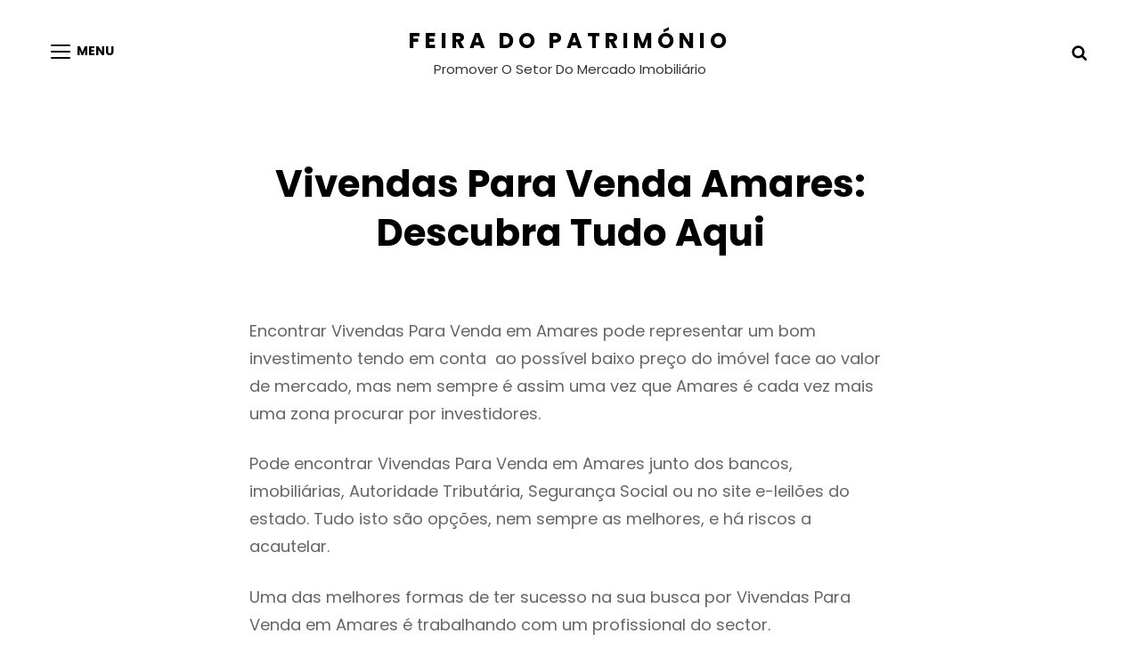

--- FILE ---
content_type: text/css; charset=utf-8
request_url: https://feirapatrimonio.pt/wp-content/cache/autoptimize/autoptimize_single_ecf51626eadf2744bef19613afa91527.php?ver=20210927-204825
body_size: 40097
content:
@charset "UTF-8";a,.wp-playlist button,.contact-details .contact-details-icon-wrapper,#gallery-section .tiled-gallery .tiled-gallery-item a:before,#sticky-playlist-section,body .wp-playlist .wp-playlist-playing .wp-playlist-caption,body .wp-playlist .wp-playlist-playing .wp-playlist-caption .wp-playlist-item-title,body .wp-playlist .wp-playlist-playing .wp-playlist-caption .wp-playlist-item-artist,body .wp-playlist .wp-playlist-playing .wp-playlist-item-length,body .wp-playlist .wp-playlist-tracks>.wp-playlist-item{-webkit-transition:all .25s ease-in-out;-moz-transition:all .25s ease-in-out;-o-transition:all .25s ease-in-out;transition:all .25s ease-in-out}button,button[disabled]:hover,button[disabled]:focus,.button,#promotion-section .readmore,input[type=button],input[type=button][disabled]:hover,input[type=button][disabled]:focus,input[type=reset],input[type=reset][disabled]:hover,input[type=reset][disabled]:focus,input[type=submit],input[type=submit][disabled]:hover,input[type=submit][disabled]:focus{-webkit-transition:background-color .2s ease-in;-moz-transition:background-color .2s ease-in;-o-transition:background-color .2s ease-in;transition:background-color .2s ease-in}input[type=date],input[type=time],input[type=datetime-local],input[type=week],input[type=month],input[type=text],input[type=email],input[type=url],input[type=password],input[type=search],input[type=tel],input[type=number],textarea{transition:.2s border-color .2s ease-in,.2s color .2s ease-in}.team-content-wrapper .entry-container,.products .product a img,.scroll-down,.icon-arrow-right,.scroll-down .icon,.services-section.section .hentry .hentry-inner .post-thumbnail img{-webkit-transition:all .6s ease;-moz-transition:all .6s ease;-o-transition:all .6s ease;-ms-transition:all .6s ease;transition:all .6s ease}html{line-height:1.15;-webkit-text-size-adjust:100%}body{margin:0}h1{font-size:2em;margin:.67em 0}hr{box-sizing:content-box;height:0;overflow:visible}a{background-color:transparent}abbr[title]{border-bottom:none;text-decoration:underline;text-decoration:underline dotted}b,strong{font-weight:500}code,kbd,samp{font-family:monospace,monospace;font-size:1em}small{font-size:80%}sub,sup{font-size:75%;line-height:0;position:relative;vertical-align:baseline}sub{bottom:-.25em}sup{top:-.5em}img{border-style:none}button,input,optgroup,select,textarea{font-family:inherit;font-size:100%;margin:0}button,input{overflow:visible}button,select{text-transform:none}button,[type=button],[type=reset],[type=submit]{-webkit-appearance:button}button::-moz-focus-inner,[type=button]::-moz-focus-inner,[type=reset]::-moz-focus-inner,[type=submit]::-moz-focus-inner{border-style:none;padding:0}button:-moz-focusring,[type=button]:-moz-focusring,[type=reset]:-moz-focusring,[type=submit]:-moz-focusring{outline:1px dotted ButtonText}fieldset{padding:.35em .75em .625em}legend{box-sizing:border-box;color:inherit;display:table;max-width:100%;padding:0;white-space:normal}progress{vertical-align:baseline}textarea{overflow:auto}[type=checkbox],[type=radio]{box-sizing:border-box;padding:0}[type=number]::-webkit-inner-spin-button,[type=number]::-webkit-outer-spin-button{height:auto}[type=search]{-webkit-appearance:textfield;outline-offset:-2px}[type=search]::-webkit-search-decoration{-webkit-appearance:none}::-webkit-file-upload-button{-webkit-appearance:button;font:inherit}details{display:block}summary{display:list-item}template{display:none}[hidden]{display:none}h1,h2,h3,h4,h5,h6{clear:both}dfn,cite,em,i{font-style:italic}address{font-style:normal;margin:0 0 25px}pre{font-family:"Courier 10 Pitch",Courier,monospace;margin-bottom:25px;max-width:100%;overflow:auto;padding:41px 43px;white-space:pre-line;word-break:break-all}code,kbd,tt,var{font-style:normal}abbr,acronym{border-bottom:1px dotted;cursor:help}em{font-style:normal}mark,ins{padding:1px 5px;text-decoration:none}big{font-size:125%}html{box-sizing:border-box}*,*:before,*:after{box-sizing:inherit}dt{font-weight:500}dd{margin:0 25px 25px}img{display:block;height:auto;max-width:100%}table{width:100%}figure{margin:25px 0}.site-main .comment-navigation,.site-main .post-navigation{margin:0 0 25px}.screen-reader-text{border:0;clip:rect(1px,1px,1px,1px);clip-path:inset(50%);height:1px;margin:-1px;overflow:hidden;padding:0;position:absolute !important;width:1px;word-wrap:normal !important}.screen-reader-text:focus{border-radius:3px;box-shadow:0 0 2px 2px;-webkit-box-shadow:0 0 2px 2px;-moz-box-shadow:0 0 2px 2px;clip:auto !important;clip-path:none;display:block;font-size:14px;font-size:.875rem;font-weight:700;height:auto;left:5px;line-height:normal;padding:15px 23px 14px;text-decoration:none;top:5px;width:auto;z-index:100000}#content[tabindex="-1"]:focus{outline:0}.clear:before,.clear:after,.entry-content:before,.entry-content:after,.comment-content:before,.comment-content:after,.site-header:before,.site-header:after,.site-content:before,.site-content:after,.site-footer:before,.site-footer:after{content:"";display:table;table-layout:fixed}.clear:after,.entry-content:after,.comment-content:after,.site-header:after,.site-content:after,.site-footer:after{clear:both}.widget select{max-width:100%}.sticky{display:block}.updated:not(.published){display:none}.page-links{clear:both;margin:0 0 25px}.entry-content a:not(.more-link):not(.button):not(.wp-block-button__link):not(.readmore),.entry-summary a:not(.more-link):not(.button):not(.wp-block-button__link):not(.readmore),.ew-about a:not(.more-link):not(.button):not(.readmore),.widget_text a:not(.more-link):not(.button):not(.readmore),.comment-content a{text-decoration:underline}.entry-content a:not(.more-link):not(.button):not(.readmore):hover,.entry-content a:not(.more-link):not(.button):not(.readmore):focus,.entry-summary a:not(.more-link):not(.button):not(.readmore):hover,.entry-summary a:not(.more-link):not(.button):not(.readmore):focus,.ew-about a:not(.more-link):not(.button):not(.readmore):hover,.ew-about a:not(.more-link):not(.button):not(.readmore):focus,.widget_text a:not(.more-link):not(.button):not(.readmore):hover,.widget_text a:not(.more-link):not(.button):not(.readmore):focus,.comment-content a:hover,.comment-content a:focus{text-decoration:none}.comment-content a{word-wrap:break-word}.bypostauthor{display:block}.infinite-scroll .posts-navigation,.infinite-scroll.neverending .site-footer{display:none}.infinity-end.neverending .site-footer{display:block}.page-content .wp-smiley,.entry-content .wp-smiley,.comment-content .wp-smiley{border:none;margin-bottom:0;margin-top:0;padding:0}embed,iframe,object{max-width:100%}.custom-logo-link{display:inline-block}.wp-caption{margin-bottom:1.5em;max-width:100%}.wp-caption img[class*=wp-image-]{display:block;margin-left:auto;margin-right:auto}.gallery-item{display:inline-block;text-align:center;vertical-align:top;width:100%}.gallery-columns-2 .gallery-item{max-width:50%}.gallery-columns-3 .gallery-item{max-width:33.33%}.gallery-columns-4 .gallery-item{max-width:25%}.gallery-columns-5 .gallery-item{max-width:20%}.gallery-columns-6 .gallery-item{max-width:16.66%}.gallery-columns-7 .gallery-item{max-width:14.28%}.gallery-columns-8 .gallery-item{max-width:12.5%}.gallery-columns-9 .gallery-item{max-width:11.11%}.gallery-caption{display:block}html{font-family:sans-serif;line-height:1.15;-ms-text-size-adjust:100%;-webkit-text-size-adjust:100%}body{margin:0}article,aside,footer,header,nav,section{display:block}h1{font-size:2em;margin:.67em 0}figcaption,figure,main{display:block}figure{margin:1em 0}hr{-webkit-box-sizing:content-box;-moz-box-sizing:content-box;box-sizing:content-box;height:0;overflow:visible}pre{font-family:monospace,monospace;font-size:1em}a:active,a:hover{outline-width:0}abbr[title]{border-bottom:1px #767676 dotted;text-decoration:none}b,strong{font-weight:inherit;font-weight:700}code,kbd,samp{font-family:monospace,monospace;font-size:1em}dfn{font-style:italic}mark{background-color:#eee;color:#222}small{font-size:80%}sub,sup{font-size:75%;line-height:0;position:relative;vertical-align:baseline}sub{bottom:-.25em}sup{top:-.5em}audio,video{display:inline-block}audio:not([controls]){display:none;height:0}img{border-style:none}svg:not(:root){overflow:hidden}button,input,optgroup,select,textarea{font-family:sans-serif;font-size:100%;line-height:1.15;margin:0}button,input{overflow:visible}button,select{text-transform:none}button,html [type=button],[type=reset],[type=submit]{cursor:pointer;-webkit-appearance:button}button:-moz-focus-inner,[type=button]:-moz-focus-inner,[type=reset]:-moz-focus-inner,[type=submit]:-moz-focus-inner{border-style:none;padding:0}button:-moz-focusring,[type=button]:-moz-focusring,[type=reset]:-moz-focusring,[type=submit]:-moz-focusring{outline:1px dotted ButtonText}fieldset{border:1px solid #bbb;margin:0 2px;padding:.35em .625em .75em}legend{-webkit-box-sizing:border-box;-moz-box-sizing:border-box;box-sizing:border-box;color:inherit;display:table;max-width:100%;padding:0;white-space:normal}progress{display:inline-block;vertical-align:baseline}textarea{overflow:auto}[type=checkbox],[type=radio]{-webkit-box-sizing:border-box;-moz-box-sizing:border-box;box-sizing:border-box;padding:0}[type=number]:-webkit-inner-spin-button,[type=number]:-webkit-outer-spin-button{height:auto}[type=search]{-webkit-appearance:textfield;outline-offset:-2px}[type=search]:-webkit-search-cancel-button,[type=search]:-webkit-search-decoration{-webkit-appearance:none}:-webkit-file-upload-button{-webkit-appearance:button;font:inherit}details,menu{display:block}summary{display:list-item}canvas{display:inline-block}template{display:none}[hidden]{display:none}.says,.screen-reader-text,.home .post-wrapper .entry-title~.entry-meta{clip:rect(1px,1px,1px,1px);height:1px;overflow:hidden;position:absolute !important;width:1px;word-wrap:normal !important}.site .skip-link{background-color:#f1f1f1;box-shadow:0 0 1px 1px rgba(0,0,0,.2);color:#21759b;display:block;font-size:14px;font-weight:700;left:-9999em;outline:none;padding:15px 23px 14px;text-decoration:none;text-transform:none;top:-9999em}.logged-in .site .skip-link{box-shadow:0 0 2px 2px rgba(0,0,0,.2)}.site .skip-link:focus{clip:auto;height:auto;left:6px;top:7px;width:auto;z-index:100000}.alignleft{float:left;margin:.3181818181818182em 1.818181818181818em 1.272727272727273em 0}.alignright{float:right;margin:.3181818181818182em 0 1.272727272727273em 1.818181818181818em}.aligncenter{clear:both;display:block;margin:0 auto 1.272727272727273em}blockquote.alignleft{margin:.3181818181818182em 1.818181818181818em 1.272727272727273em 0}blockquote.alignright{margin:.3181818181818182em 0 1.272727272727273em 1.818181818181818em}blockquote.aligncenter{margin-bottom:.9545454545454545em}.aligncenter{clear:both;display:block;margin-left:auto;margin-right:auto}.text-aligned-right .entry-container{text-align:center}.text-aligned-left .entry-container{text-align:center}.text-aligned-center .entry-container{text-align:center}.custom-header-content.content-aligned-right .entry-container{margin-left:auto}.no-header-media-image .custom-header-content.content-aligned-left{margin-left:0}.no-header-media-image .custom-header-content.content-aligned-right{margin-right:0}.custom-header-content.content-aligned-center .entry-container{margin:0 auto}.custom-header-content.text-aligned-right .entry-header-image img{margin-left:auto}.custom-header-content.text-aligned-center .entry-header-image img{margin:0 auto}.slider-content-wrapper.content-aligned-right .entry-container-wrap,.hero-content-wrapper.section.content-aligned-right .hentry .entry-container.full-width{margin-left:auto;margin-right:0}.slider-content-wrapper.content-aligned-center .entry-container-wrap,.hero-content-wrapper.section.content-aligned-center .hentry .entry-container.full-width{margin-left:auto;margin-right:auto}.slider-content-wrapper.content-aligned-right.text-aligned-right .entry-container-wrap{text-align:center}.slider-content-wrapper.content-aligned-right.text-aligned-left .entry-container-wrap{text-align:center}.slider-content-wrapper.content-aligned-left.text-aligned-right .entry-container-wrap{text-align:center}.slider-content-wrapper.content-aligned-left.text-aligned-left .entry-container-wrap{text-align:center}.slider-content-wrapper .entry-container,.hero-content-wrapper.section.text-aligned-center .hentry .entry-container{padding-left:30px;padding-right:30px;text-align:center}@media only screen and (min-width:85.375em){.slider-content-wrapper .entry-container,.hero-content-wrapper.section.text-aligned-center .hentry .entry-container{padding-left:60px;padding-right:60px}}.hero-content-wrapper.section.content-aligned-left .section-content-wrap .hentry .entry-container{float:left}@media only screen and (min-width:85.375em){.hero-content-wrapper.section.content-aligned-left .section-content-wrap .hentry .entry-container{padding-left:0;padding-right:120px}}.hero-content-wrapper.section.content-aligned-left.text-aligned-right .hentry .entry-container,.hero-content-wrapper.section.content-aligned-left.text-aligned-left .hentry .entry-container{float:left}.hero-content-wrapper.section.content-aligned-left .wrapper .hentry .featured-content-image{right:0;left:auto}.slider-content-wrapper.content-aligned-right .section-heading-wrapper{order:1}.rtl .slider-content-wrapper.content-aligned-left .hentry{flex-direction:row-reverse}.rtl .slider-content-wrapper.content-aligned-right .hentry{flex-direction:row}.slider-content-wrapper.content-aligned-right .hentry{flex-direction:row-reverse}.entry-breadcrumbs,.woocommerce .woocommerce-breadcrumb{line-height:1.62;margin:0;padding:0 0 14px}.entry-breadcrumbs a:hover,.entry-breadcrumbs a:focus,.entry-breadcrumbs a:active,.woocommerce .woocommerce-breadcrumb a:hover,.woocommerce .woocommerce-breadcrumb a:focus,.woocommerce .woocommerce-breadcrumb a:active{text-decoration:none}.entry-breadcrumbs .sep,.woocommerce .woocommerce-breadcrumb .sep{font-size:10px;font-size:.625rem;margin:0 5px;padding:0}.catch-breadcrumb.breadcrumb-area{margin-bottom:0}.wp-caption{margin-bottom:1.75em;max-width:100%}.wp-caption img[class*=wp-image-]{display:block;margin:0}.wp-caption .wp-caption-text{font-size:15px;font-size:.9375rem;font-style:italic;line-height:1.87;text-align:center}.wrapper:before,.wrapper:after,.posts-navigation:before,.posts-navigation:after,.clear:before,.clear:after,.section:before,.section:after,.section-content-wrapper:before,.section-content-wrapper:after,.entry-content:before,.entry-content:after,.entry-summary:before,.entry-summary:after,.comment-content:before,.comment-content:after,.site-content:before,.site-content:after,.content-area:before,.content-area:after,.site-main>article:before,.site-main>article:after,.post-navigation:before,.post-navigation:after,.posts-navigation:before,.posts-navigation:after,.pagination:before,.pagination:after,.primary-menu:before,.primary-menu:after,.social-links-menu:before,.social-links-menu:after,.widget:before,.widget:after,.textwidget:before,.textwidget:after,#tertiary:before,#tertiary:after,#colophon .wrapper:before,#colophon .wrapper:after,#footer-newsletter .widget-inner:before,#footer-newsletter .widget-inner:after,#timeline-section .hentry:before,#timeline-section .hentry:after,.view-more:before,.view-more:after{content:"";display:table;table-layout:fixed}.wrapper:after,.posts-navigation:after,.clear:after,.section:after,.section-content-wrapper:after,.entry-content:after,.entry-summary:after,.comment-content:after,.site-content:after,.content-area:after,.site-main>article:after,.post-navigation:after,.posts-navigation:after,.pagination:after,.primary-menu:after,.social-links-menu:after,.widget:after,.textwidget:after,#tertiary:after,#colophon .wrapper:after,#footer-newsletter .widget-inner:after,#timeline-section .hentry:after,.view-more:after{clear:both}#page{margin:0 auto;overflow:hidden;position:relative;-ms-word-wrap:break-word;word-wrap:break-word}.boxed-layout #page{max-width:1600px}.wrapper,.custom-header-content,.archive .site-footer .wrapper,.home .archive-post-wrap .post-wrapper,.recent-blog-content .archive-post-wrap .post-wrapper{margin:0 auto;max-width:1520px;width:100%}.site-header-main .wrapper{max-width:100%}.header-media .wrapper,#footer-instagram .wrapper,.recent-blog-content .wrapper,.home.blog .site-content .wrapper{width:100%;max-width:1920px}.home.blog .site-content,.home.blog .site-content #primary,.home.blog .site-content>.wrapper{padding-left:0;padding-right:0}.no-sidebar.full-width-layout .recent-blog-content .wrapper{max-width:100%}.page.no-sidebar .content-area,.single.no-sidebar .content-area{max-width:760px;margin:0 auto}.recent-blog-content.section,.recent-blog-content.section .view-more{margin-bottom:0;padding-bottom:0}.recent-blog-content.section .view-more .button{display:block}#content[tabindex="-1"]:focus{outline:0}#scrollup{-webkit-border-radius:50%;border-radius:50%;border:none;cursor:pointer;display:none;line-height:1;outline:none;padding:7px;position:fixed;bottom:112px;right:28px;text-decoration:none;text-align:center;text-shadow:none;z-index:9999}#scrollup .icon{width:28px;height:28px}#scrollup:hover,#scrollup:focus{text-decoration:none}.widget .hentry{float:left;width:100%}.widget a{text-decoration:none}.sidebar .widget{clear:both;margin-bottom:35px;padding:28px}.sidebar .widget-title,.sidebar .widget .wp-block-group h2{font-weight:700;font-stretch:normal;font-style:normal;line-height:1.56;text-transform:capitalize}.section{clear:both;display:block;overflow:hidden;position:relative;width:100%}.section,body:not(.home) .site-content{padding:42px 0 7px}.home .site-content{padding:42px 0 0}.header-media+.no-section-heading{padding-top:84px}.section.no-section-heading{padding-top:42px}#promotion-section{padding:84px 0}.section-heading-wrapper,#footer-instagram .widget-title{display:block;max-width:920px;margin:0 auto;position:relative;text-align:center;width:100%}#testimonial-content-section .owl-slideshow{overflow:hidden}button,.button,button[disabled]:hover,button[disabled]:focus,#promotion-section .readmore,input[type=button],input[type=button][disabled]:hover,input[type=button][disabled]:focus,input[type=reset],input[type=reset][disabled]:hover,input[type=reset][disabled]:focus,input[type=submit],input[type=submit][disabled]:hover,input[type=submit][disabled]:focus,.woocommerce #respond input#submit,.woocommerce a.button,.woocommerce button.button,.woocommerce input.button,.woocommerce .product-container .wc-forward,.view-more .button,.header-media .more-link .readmore,#feature-slider-section .more-link .readmore,.hero-section .more-link .readmore,#promotion-section .more-link .readmore,.pricing-section .more-link .readmore,.app-section .more-link .readmore,#content #infinite-handle span button,nav.navigation.posts-navigation .nav-links a,.catch-instagram-feed-gallery-widget-wrapper .button,#footer-newsletter .ewnewsletter .hentry form input[type=submit],.pagination .page-numbers.prev,.pagination .page-numbers.next{border-radius:0;border:0;cursor:pointer;display:inline-block;font-weight:700;letter-spacing:0;line-height:1.75;text-transform:capitalize;text-align:center;-moz-transition:.3s;-o-transition:.3s;-webkit-transition:.3s;transition:.3s}.view-more .button,.header-media .more-link .readmore,#feature-slider-section .more-link .readmore,.hero-section .more-link .readmore,#promotion-section .more-link .readmore,.pricing-section .more-link .readmore,.app-section .more-link .readmore,#content #infinite-handle span button,nav.navigation.posts-navigation .nav-links a,.catch-instagram-feed-gallery-widget-wrapper .button,#footer-newsletter .ewnewsletter .hentry form input[type=submit],.pagination .page-numbers.prev,.pagination .page-numbers.next{line-height:1.59;padding:14px 28px}.entry-content .button,.entry-summary .button{box-shadow:none;-moz-transition:.2s;-o-transition:.2s;-webkit-transition:.2s;transition:.2s}button:focus,input[type=button]:focus,input[type=reset]:focus,input[type=submit]:focus{outline:thin dotted;outline-offset:-4px}.instagram-button{margin-bottom:0}input{line-height:normal}input[type=text],input[type=email],input[type=url],input[type=password],input[type=search],input[type=number],input[type=tel],input[type=range],input[type=date],input[type=month],input[type=week],input[type=time],input[type=datetime],input[type=datetime-local],input[type=color],textarea,select{background-color:transparent;border:1px solid;padding:14px;width:100%}input[type=search]{-webkit-appearance:textfield}input[type=search]:-webkit-search-cancel-button,input[type=search]:-webkit-search-decoration{-webkit-appearance:none}input[type=radio],input[type=checkbox]{margin-right:.5em}input[type=date]:focus,input[type=time]:focus,input[type=datetime-local]:focus,input[type=week]:focus,input[type=month]:focus,input[type=text]:focus,input[type=email]:focus,input[type=url]:focus,input[type=password]:focus,input[type=search]:focus,input[type=tel]:focus,input[type=number]:focus,textarea:focus{outline:0}.post-password-form{margin-bottom:1.75em}.post-password-form label{display:block;font-size:13px;font-size:.8125rem;font-weight:700;letter-spacing:.076923077em;line-height:1.6153846154;margin-bottom:1.75em;text-transform:uppercase}.post-password-form input[type=password]{margin-top:.4375em}.post-password-form>:last-child{margin-bottom:0}.search-form,.woocommerce-product-search{clear:both;position:relative}input[type=search].search-field{-webkit-appearance:none;-webkit-border-radius:0;border-radius:0;border-width:1px;margin:0;padding:12px 63px 12px 14px;width:100%}.search-submit{background-image:none;background-color:transparent;border:none;border-radius:0;overflow:hidden;padding:0;position:absolute;top:0;right:0;bottom:0;width:49px;text-shadow:none}.search-submit:hover,.search-submit:focus{background-image:none;background-color:transparent}select{border:none;-webkit-border-radius:6px;border-radius:6px;font-size:13px;font-size:.8125rem;padding:7px 10px}body,button,input,select,textarea{font-family:"Poppins",sans-serif}.post-navigation .meta-nav{font-size:12px;font-size:.75rem}.entry-meta,.site-description,.site-info,.breadcrumb-area,.woocommerce .woocommerce-breadcrumb,.site-footer .widget .widget-title,.site-footer .widget .wp-block-group h2,.sidebar .more-link .readmore,.ew-about .more-link,.menu-label{font-size:13px;font-size:.8125rem}.main-navigation a,.comment-notes,.comment-awaiting-moderation,.logged-in-as,.form-allowed-tags,.comment-subscription-form,.section-subtitle,.post-wrapper .entry-meta .cat-links,#feature-slider-section .entry-meta,.scroll-down{font-size:14px;font-size:.875rem}button,.button,.more-link .readmore,input[type=button],input[type=reset],input[type=submit],input,select,textarea,label,.woocommerce-product-details__short-description,.widget .hentry .entry-title,.menu-toggle,.menu-toggle-close,.dropdown-toggle,.search-submit,.pagination,.woocommerce-pagination,.team-content-wrapper .entry-meta,#testimonial-content-section .entry-meta,.widget,#fullscreen-menu-right-wrap li a,.full-screen-text-wrapper,.full-screen-text-wrapper>h2{font-size:16px;font-size:1rem}.view-more .button,.header-media .more-link .readmore,#feature-slider-section .more-link .readmore,.hero-section .more-link .readmore,#promotion-section .more-link .readmore,.pricing-section .more-link .readmore,.app-section .more-link .readmore,#content #infinite-handle span button,nav.navigation.posts-navigation .nav-links a,.catch-instagram-feed-gallery-widget-wrapper .button,#footer-newsletter .ewnewsletter .hentry form input[type=submit],body,#promotion-section .more-link .readmore,.site-title,#testimonial-content-section .entry-title,.team-content-wrapper .button,.site-content .view-more a,.product-container .price,.category-content-section .entry-title,.woocommerce-ordering .orderby,.sidebar .widget .widget-title,.sidebar .widget .wp-block-group h2,.navigation-full-screen .site-header .fullscreen-menu-toggle .icon,#fullscreen-menu-left-wrap .main-navigation ul ul a,.pagination .page-numbers.prev,.pagination .page-numbers.next,.team-content-wrapper .entry-title{font-size:18px;font-size:1.125rem}.stats-content-wrapper .hentry-inner .sub-title,.author-description .author-title,.entry-title,ul.products li.product .woocommerce-loop-product__title,.woocommerce-loop-category__title,.featured-video-section.style-two .entry-title,#fullscreen-menu-right-wrap .social-navigation li a,.custom-html-widget h2,.footer-widget-area .social-links-menu li a{font-size:22px;font-size:1.375rem}.woocommerce-posts-wrapper .entry-title,.archive .archive-posts-wrapper .entry-title,.search .archive-posts-wrapper .entry-title,.blog:not(.home) .archive-posts-wrapper .entry-title{font-size:24px;font-size:1.5rem}.comments-title,.comment-reply-title,.home .archive-posts-wrapper .entry-title,.page-title{font-size:28px;font-size:1.75rem}#footer-instagram .widget-title,.contact-content-wrapper .contact-us-form .entry-title,.section-title,.header-media .entry-title,#feature-slider-section .entry-title{font-size:34px;font-size:2.125rem}#testimonial-content-section .section-content-wrapper .entry-content:before{font-size:120px;font-size:7.5rem}big{font-size:125%}body,input,select,textarea,label,.woocommerce-product-details__short-description{font-weight:400;font-stretch:normal;font-style:normal;letter-spacing:normal;line-height:1.75}h1,h2,h3,h4,h5,h6{clear:both;font-weight:700;font-style:normal;font-stretch:normal;margin:0;text-rendering:optimizeLegibility}h1:first-child,h2:first-child,h3:first-child,h4:first-child,h5:first-child,h6:first-child{margin-top:0}p{margin:0 0 1.4em}dfn,cite,em,i{font-style:italic}q{quotes:"“" "”" "‘" "’"}address{font-style:italic;margin:0 0 1.75em}code,kbd,tt,var,samp{font-family:Inconsolata,monospace;font-size:1em}pre{font-family:Inconsolata,monospace;font-size:19px;font-size:1.1875rem;line-height:1.67;margin:0 0 1.333333333333333em;max-width:100%;overflow:auto;padding:1.666666666666667em;white-space:pre;white-space:pre-wrap;word-wrap:break-word}code{padding:.125em .25em}abbr,acronym{border-bottom:1px dotted;cursor:help}mark,ins{padding:4px 12px;text-decoration:none}big{font-size:125%}#hero-section{border:none;text-align:center}#hero-section .wrapper{padding:0 30px}#hero-section .hentry{padding:0;position:relative}.hero-content-wrapper .hentry-inner{display:-webkit-box;display:-webkit-flex;display:-ms-flexbox;display:flex;-webkit-flex-wrap:wrap;-ms-flex-wrap:wrap;flex-wrap:wrap}.hero-content-wrapper .post-thumbnail-background{-webkit-box-shadow:0px 1px 30px rgba(0,0,0,.1);box-shadow:0px 1px 30px rgba(0,0,0,.1);content:"";padding-bottom:100%;position:relative;margin:0;-webkit-flex-basis:100%;-ms-flex-preferred-size:100%;flex-basis:100%}.hero-content-wrapper .entry-container{padding:28px 0 0;margin:0;-webkit-flex-basis:100%;-ms-flex-preferred-size:100%;flex-basis:100%}.hero-section .more-link .readmore svg{display:none}.hero-section .more-link{margin-top:28px}.hero-section .section-heading-wrapper,.app-section .section-heading-wrapper,.promotion-section .section-heading-wrapper{padding:0;text-align:inherit}#events-section{background-size:cover}.events-section.single-layout .section-content-wrapper{padding:0 30px}.dates-location{font-weight:600}.events-section .entry-meta a{opacity:1;display:inline-block}.events-section.single-layout .hentry{border-bottom:1px solid;padding-bottom:35px}.date-month-year span{display:block}.events-section .entry-header{margin:0}.events-section .entry-title{line-height:1.46}.events-section .entry-meta a,.events-section .entry-meta a:hover,.events-section .entry-meta a:focus{text-decoration:none}.events-section.single-layout .entry-container{display:flex;flex-wrap:wrap;justify-content:space-between}.events-section.single-layout .entry-meta .entry-date{display:flex;align-items:center;flex-wrap:wrap}.events-section.single-layout .entry-meta{padding-bottom:28px;padding-right:28px;width:30%}.events-section.single-layout .event-list-description{width:70%}.events-section.single-layout .date-week-day{font-size:38px;font-size:2.375rem;font-weight:700;line-height:1;margin-right:14px}.events-section.single-layout .date-month-year{font-size:16px;font-size:1rem;line-height:1.33;font-weight:600}.events-section.single-layout .entry-content,.events-section.single-layout .entry-summary{margin-top:14px;opacity:.6}.events-section.single-layout .location-icon{display:inline-block;float:left;margin:13px 10px 0 0}.events-section .event-button{margin-top:21px}.promotion-section{border:none;padding:0;position:relative;text-align:center}.promotion-section .hentry{position:initial;margin:0}.post-thumbnail-background{background-position:center center;background-repeat:no-repeat;-webkit-background-size:cover;background-size:cover;position:absolute;top:0;left:0;right:0;bottom:0}.promotion-section .post-thumbnail-background{z-index:1}.promotion-section .content-wrapper{padding:0 30px}.promotion-section .entry-container{max-width:720px;position:relative;z-index:2}.promotion-section.content-align-right .entry-container{float:right}.promotion-section.content-align-center .entry-container{display:block;margin-left:auto;margin-right:auto}.promotion-section.style-wedding .post-thumbnail{margin:0}.promotion-section.style-wedding .wrapper{max-width:100%;width:100%}#promotion-section.style-wedding{padding:0}#testimonial-content-section{overflow:unset}#testimonial-content-section .section-content-wrapper{display:block;position:relative;text-align:center;width:100%;z-index:2}#testimonial-content-section .section-content-wrapper .entry-content:before{content:"\201C";font-family:Arial;font-weight:700;position:absolute;top:0;left:0;width:100%;text-align:center;z-index:1}#testimonial-content-section .section-content-wrapper .hentry-inner{position:relative}#logo-slider-section .owl-nav,#testimonial-content-section .owl-nav{z-index:199}#logo-slider-section .owl-prev,#logo-slider-section .owl-next,#testimonial-content-section .owl-prev,#testimonial-content-section .owl-next{background-color:transparent;background-image:none;border:none;outline:none;padding:7px;position:absolute;top:35%;-webkit-transform:translateY(-45%);-moz-transform:translateY(-45%);-ms-transform:translateY(-45%);-o-transform:translateY(-45%);transform:translateY(-45%)}#logo-slider-section .owl-prev,#testimonial-content-section .owl-prev{left:0}#logo-slider-section .owl-next,#testimonial-content-section .owl-next{right:0}#logo-slider-section .owl-prev .icon,#logo-slider-section .owl-next .icon,#testimonial-content-section .owl-prev .icon,#testimonial-content-section .owl-next .icon{width:49px;height:49px}#testimonial-content-section .entry-container{display:block;margin-left:auto;margin-right:auto;max-width:760px;padding:112px 80px}#testimonial-content-section .entry-title,#testimonial-content-section .entry-meta{display:block;text-transform:capitalize;letter-spacing:0}#testimonial-content-section .entry-title{line-height:1.75;font-weight:700;margin-top:7px}#testimonial-content-section .more-link{display:none}#testimonial-content-section .post-thumbnail img{-webkit-border-radius:50%;border-radius:50%;padding:10px;width:100px;height:100px}#testimonial-content-section .post-thumbnail{margin-top:-60px;margin-bottom:0}.section,.home .archive-post-wrap .hentry,.recent-blog-content .archive-post-wrap .hentry{min-height:100vh;display:flex;align-items:center;background-repeat:no-repeat;background-position:center;background-size:cover;margin-bottom:0}.admin-bar .section,.admin-bar.home .archive-post-wrap .hentry,.admin-bar .recent-blog-content .archive-post-wrap .hentry,.admin-bar #feature-slider-section .hentry-inner,.admin-bar.home .header-media,.admin-bar.has-header-image.home .custom-header-media{min-height:calc( 100vh - 46px )}.color-scheme-wedding .section,.color-scheme-wedding.admin-bar .section{min-height:unset}.home .archive-post-wrap .hentry:before,.recent-blog-content .archive-post-wrap .hentry:before{background-color:rgba(0,0,0,.4)}.home .archive-post-wrap .hentry:before,.recent-blog-content .archive-post-wrap .hentry:before,#feature-slider-section .post-thumbnail:before{content:"";position:absolute;top:0;left:0;right:0;width:100%;height:100%;z-index:1}#feature-slider-section .post-thumbnail:before{background-color:rgba(0,0,0,.2)}.section .wrapper,.home .archive-post-wrap .post-wrapper,.recent-blog-content .archive-post-wrap .post-wrapper{z-index:2}.home .archive-post-wrap .hentry:nth-child(even) .entry-container,.recent-blog-content .archive-post-wrap .hentry:nth-child(even) .entry-container{float:right}.home .archive-post-wrap .post-wrapper .entry-container,.recent-blog-content .archive-post-wrap .post-wrapper .entry-container{max-width:700px;padding:30px}.archive-content-wrap .section-content-wrapper.layout-one .hentry,.archive .archive-content-wrap .section-content-wrapper .hentry{margin-bottom:35px}@media only screen and (min-width:48em){.archive-content-wrap .section-content-wrapper.layout-one .hentry,.archive .archive-content-wrap .section-content-wrapper .hentry{margin-bottom:70px}}@media only screen and (min-width:85.375em){.archive-content-wrap .section-content-wrapper.layout-one .hentry,.archive .archive-content-wrap .section-content-wrapper .hentry{margin-bottom:105px}}.archive-content-wrap .section-content-wrapper.layout-one .hentry .entry-header,.archive .archive-content-wrap .section-content-wrapper .hentry .entry-header{margin-bottom:14px}@media only screen and (min-width:64em){.archive-content-wrap .section-content-wrapper.layout-one .hentry .entry-header,.archive .archive-content-wrap .section-content-wrapper .hentry .entry-header{margin-bottom:28px}}.archive-content-wrap .section-content-wrapper.layout-one .hentry .entry-header .entry-title,.archive .archive-content-wrap .section-content-wrapper .hentry .entry-header .entry-title{font-size:24px;font-size:1.5rem;font-weight:400;margin-bottom:0;margin-top:0}@media only screen and (min-width:64em){.archive-content-wrap .section-content-wrapper.layout-one .hentry .entry-header .entry-title,.archive .archive-content-wrap .section-content-wrapper .hentry .entry-header .entry-title{font-size:35px;font-size:2.1875rem}}.archive-content-wrap .section-content-wrapper.layout-one .hentry .post-thumbnail,.archive .archive-content-wrap .section-content-wrapper .hentry .post-thumbnail{margin-bottom:21px}@media only screen and (min-width:64em){.archive-content-wrap .section-content-wrapper.layout-one .hentry .post-thumbnail,.archive .archive-content-wrap .section-content-wrapper .hentry .post-thumbnail{margin-bottom:28px}}@media only screen and (min-width:85.375em){.archive-content-wrap .section-content-wrapper.layout-one .hentry .post-thumbnail,.archive .archive-content-wrap .section-content-wrapper .hentry .post-thumbnail{margin-bottom:42px}}.singular-content-wrap .more-button{margin-top:21px;padding:0}.singular-content-wrap .more-button:hover,.singular-content-wrap .more-button:focus{box-shadow:none;-webkit-box-shadow:none}.archive-content-wrap .section-content-wrapper.layout-one .entry-container{text-align:left}.archive-content-wrap .section-content-wrapper.layout-one .entry-container>.entry-meta{border-right:1px solid;float:left;font-weight:600;letter-spacing:2px;line-height:2.92;margin-right:17px;padding-right:11px;text-align:center}@media only screen and (min-width:64em){.archive-content-wrap .section-content-wrapper.layout-one .entry-container>.entry-meta{margin-right:27px;padding-right:27px}}.archive-content-wrap .section-content-wrapper.layout-one .entry-container>.entry-meta .posted-on{margin-right:0}.archive-content-wrap .section-content-wrapper.layout-one .entry-container>.entry-meta .posted-on .date-day{display:block;font-size:50px;font-size:3.125rem;font-weight:400;line-height:.6;margin-bottom:10px}@media only screen and (min-width:64em){.archive-content-wrap .section-content-wrapper.layout-one .entry-container>.entry-meta .posted-on .date-day{font-size:70px;font-size:4.375rem;margin-bottom:20px}}.archive-content-wrap .section-content-wrapper.layout-one .entry-container>.entry-meta .posted-on a:before{display:none}.archive-content-wrap .section-content-wrapper.layout-one .entry-header-wrapper{overflow:hidden}.archive-content-wrap .section-content-wrapper.layout-one .entry-header-wrapper .entry-meta{margin:0}.archive-content-wrap .section-content-wrapper .hentry:last-child{margin-bottom:35px}@media only screen and (min-width:64em){.archive-content-wrap .section-content-wrapper .hentry:last-child{margin-bottom:38px}}@media only screen and (min-width:85.375em){.archive-content-wrap .section-content-wrapper .hentry:last-child{margin-bottom:42px}}.archive-content-wrap .section-content-wrapper .hentry .entry-header{margin-bottom:21px}@media only screen and (min-width:64em){.archive-content-wrap .section-content-wrapper .hentry .entry-header{margin-bottom:28px}}.archive-content-wrap .section-content-wrapper .hentry .entry-header .entry-title{font-size:24px;font-size:1.5rem;font-weight:400;margin-bottom:0;margin-top:0}@media only screen and (min-width:64em){.archive-content-wrap .section-content-wrapper .hentry .entry-header .entry-title{font-size:36px;font-size:2.25rem}}.archive-content-wrap .section-content-wrapper .hentry .entry-meta{margin:0;font-weight:600}.archive-content-wrap .section-content-wrapper .hentry .entry-meta .posted-on{margin-right:0}.archive-content-wrap .section-content-wrapper .hentry .entry-meta .cat-links{letter-spacing:2px;text-transform:uppercase}.archive-content-wrap .section-content-wrapper .hentry .vcard{font-weight:600}.archive-content-wrap .section-content-wrapper .hentry .entry-summary{margin-top:0}.archive-content-wrap .section-content-wrapper .hentry .post-thumbnail:hover img{transform:scale(1) translateX(0);-o-transform:scale(1) translateX(0);-moz-transform:scale(1) translateX(0);-webkit-transform:scale(1) translateX(0)}.archive-content-wrap .entry-footer:first-child{margin-top:0}.archive-content-wrap .post-thumbnail{overflow:hidden}.archive-content-wrap .post-thumbnail img{transform:scale(1.1);-o-transform:scale(1.1);-moz-transform:scale(1.1);-webkit-transform:scale(1.1);width:100%}.archive-content-wrap .section-content-wrapper.layout-four{display:flex;display:-webkit-box;display:-moz-box;display:-ms-flexbox;display:-webkit-flex;align-items:center;flex-wrap:wrap;justify-content:center;align-items:unset;justify-content:unset}.archive-content-wrap .entry-content{margin-top:21px}@media only screen and (min-width:64em){.archive-content-wrap .entry-content{margin-top:35px}}.page-header{text-align:center}.singular-content-wrap .entry-header .entry-meta{text-align:center}.section:nth-child(2n+1)+.site-content{border-top:0}.site-main nav.post-navigation{border-width:1px;border-left-width:0;border-right-width:0;border-top-width:0;border-style:solid;margin-bottom:0;padding-bottom:35px;position:relative}@media only screen and (min-width:64em){.site-main nav.post-navigation{padding-bottom:42px}}@media only screen and (min-width:100em){.site-main nav.post-navigation{padding-bottom:49px}}@media only screen and (min-width:120em){.site-main nav.post-navigation{padding-bottom:56px}}.archive-content-wrap nav.navigation.posts-navigation{padding-top:35px}.archive-content-wrap nav.navigation.posts-navigation .nav-next{text-align:right}.singular-content-wrap .section-title{font-size:24px;font-size:1.5rem}.archive .archive-post-wrap .hentry,.search .archive-post-wrap .hentry,.blog:not(.home) .archive-post-wrap .hentry{margin-bottom:0}.archive .archive-post-wrap .post-wrapper,.search .archive-post-wrap .post-wrapper,.blog:not(.home) .archive-post-wrap .post-wrapper{border-bottom:1px solid;margin-bottom:35px;padding-bottom:35px}#footer-newsletter .hentry.ew-newsletter-wrap.newsletter-action.custom input[type=text]{margin-bottom:30px}#footer-newsletter .hentry.ew-newsletter-wrap.newsletter-action.custom input#subbox2{margin-right:0}#footer-newsletter .ewnewsletter .hentry form{align-items:unset;display:flex;flex-direction:column;flex-wrap:wrap;justify-content:unset;margin:0 auto;max-width:680px;position:relative}@media only screen and (min-width:30em){#footer-newsletter .ewnewsletter .hentry form{flex-direction:row}}#footer-newsletter .ewnewsletter .hentry form input{border:1px solid transparent;border-radius:0;-webkit-border-radius:0;-moz-border-radius:0;-o-border-radius:0}@media only screen and (min-width:30em){#footer-newsletter .ewnewsletter .hentry form input{margin-top:0}}#footer-newsletter .ewnewsletter .hentry form input[type=submit]{margin-bottom:0;margin-top:0}#footer-newsletter .ewnewsletter .hentry form input[type]{box-shadow:11px 3px 15px 0 rgba(0,0,0,.05);-moz-box-shadow:11px 3px 15px 0 rgba(0,0,0,.05);-webkit-box-shadow:11px 3px 15px 0 rgba(0,0,0,.05);padding:18px}#footer-newsletter{padding:0}#footer-newsletter input[type=submit]{font-weight:600}#footer-newsletter .ew-newsletter{margin-bottom:0;padding:28px 35px;padding-bottom:45px}@media only screen and (min-width:64em){#footer-newsletter .ew-newsletter{padding:47px;padding-bottom:38px}}@media only screen and (min-width:85.375em){#footer-newsletter .ew-newsletter{padding:63px}}.before-text,.after-text{text-align:center}#footer-newsletter .ewnewsletter .hentry form input[type=submit]{margin-top:21px}#portfolio-content-section .wrapper{padding-bottom:42px}#portfolio-content-section .wrapper .view-more{margin-top:35px}.portfolio-content-wrapper .hentry-inner{overflow:hidden;position:relative}.portfolio-content-wrapper .entry-container{position:absolute;top:0;padding:30px}.portfolio-content-wrapper .post-thumbnail{overflow:hidden;position:relative;width:100%}.portfolio-content-wrapper .post-thumbnail a:before{content:"";background-color:rgba(0,0,0,0);position:absolute;top:0;left:0;right:0;bottom:0;width:100%;height:100%;transition:background-color .3s}.portfolio-content-wrapper .hentry-inner:hover .post-thumbnail a:before,.portfolio-content-wrapper .hentry-inner:focus .post-thumbnail a:before{background-color:rgba(0,0,0,.3);transition:background-color .3s}.portfolio-content-wrapper .no-title .post-thumbnail,.portfolio-content-wrapper .no-meta .post-thumbnail{margin:0}.portfolio-content-wrapper .entry-container{opacity:0;transition:opacity .3s}.portfolio-content-wrapper .hentry-inner:hover .entry-container{opacity:1;transition:opacity .3s}.portfolio-content-wrapper .entry-summary{display:none}#portfolio-content-section .filter-button-group{text-align:center;margin-bottom:42px}#portfolio-content-section .filter-button-group .button{background-color:transparent;border:none;font-size:14px;font-size:ΓÇ¡0 .875rem;font-weight:600;line-height:1.62;outline:0;padding:7px 14px;text-shadow:none;text-transform:uppercase}#portfolio-content-section .filter-button-group .button.is-checked{opacity:1}.portfolio-content-wrapper.layout-three .hentry{margin:0}.portfolio-content-wrapper.section-content-wrapper .post-thumbnail{margin:0}#portfolio-content-section .filter-button-group>button{background-image:none}.promotion-section .post-thumbnail-background:before{content:"";position:absolute;top:0;bottom:0;left:0;right:0;width:100%;height:100%}#feature-slider-section{background:url(//feirapatrimonio.pt/wp-content/themes/scapeshot/assets/images/loader.svg) no-repeat center center}#feature-slider-section{border:none;padding:0;-webkit-animation:fadein .3s;-moz-animation:fadein .3s;-ms-animation:fadein .3s;-o-animation:fadein .3s;animation:fadein .3s}@keyframes fadein{from{opacity:0}to{opacity:1}}@-moz-keyframes fadein{from{opacity:0}to{opacity:1}}@-webkit-keyframes fadein{from{opacity:0}to{opacity:1}}@-o-keyframes fadein{from{opacity:0}to{opacity:1}}#feature-slider-section .wrapper{max-width:100%;padding:0}#feature-slider-section .hentry{margin:0;padding:0}#feature-slider-section .hentry-inner{background-position:center;background-repeat:no-repeat;-webkit-background-size:cover;background-size:cover;display:-webkit-box;display:-webkit-flex;display:-ms-flexbox;display:flex;-webkit-box-orient:vertical;-webkit-box-direction:normal;-webkit-flex-direction:column;-ms-flex-direction:column;flex-direction:column;-webkit-box-pack:end;-webkit-justify-content:center;-ms-flex-pack:end;justify-content:center;min-height:100vh;overflow:hidden;position:relative}#feature-slider-section .post-thumbnail{margin:0;position:unset}#feature-slider-section .post-thumbnail img{height:auto;left:50%;max-width:1000%;min-height:100%;min-width:100vw;position:absolute;top:50%;-webkit-transform:translateX(-50%) translateY(-50%);-ms-transform:translateX(-50%) translateY(-50%);transform:translateX(-50%) translateY(-50%);width:auto;z-index:-1}@supports (object-fit:cover){#feature-slider-section .post-thumbnail img{height:100%;left:0;object-fit:cover;top:0;transform:none;width:100%}}#feature-slider-section .entry-container{display:block;opacity:0;position:relative;visibility:hidden;left:80px;-webkit-transition:all 1s ease;-moz-transition:all 1s ease;-o-transition:all 1s ease;-ms-transition:all 1s ease;transition:all 1s ease;-webkit-transition-delay:.4s;-moz-transition-delay:.4s;-o-transition-delay:.4s;-ms-transition-delay:.4s;transition-delay:.4s;z-index:9}#feature-slider-section .active .entry-container{opacity:1;visibility:visible;left:0}.custom-header-content,#feature-slider-section .entry-container{max-width:1630px;margin:0 auto;width:100%;-webkit-transition:all 1s ease;-moz-transition:all 1s ease;-o-transition:all 1s ease;-ms-transition:all 1s ease;transition:all 1s ease}.custom-header-content-wrapper,#feature-slider-section .content-wrapper{margin:0 auto;max-width:690px}.home .custom-header-content-wrapper,#feature-slider-section .content-wrapper{padding:42px}.single-item .featured-video-content-wrapper .hentry:first-child{float:none;margin:0 auto;width:100%}#feature-slider-section .owl-prev,#feature-slider-section .owl-next{border:none;cursor:pointer;line-height:1;letter-spacing:0;padding:7px;position:absolute;top:50%;transform:translateY(-50%);text-align:center;height:44px;width:44px;z-index:199;opacity:0}#feature-slider-section .owl-prev{left:-60px}#feature-slider-section .owl-next{right:-60px}#feature-slider-section .owl-prev .icon,#feature-slider-section .owl-next .icon{font-size:30px;font-size:1.875rem;top:-2px}#feature-slider-section .owl-prev .icon{left:-1px}#feature-slider-section .owl-next .icon{right:-1px}.owl-carousel .owl-dots{text-align:center}.section .owl-carousel .owl-dots{display:flex;display:-webkit-box;display:-moz-box;display:-ms-flexbox;display:-webkit-flex;align-items:center;flex-wrap:wrap;justify-content:center;-webkit-box-pack:center;-ms-flex-pack:center;justify-content:center;left:0;bottom:-14px;position:absolute;width:100%}.section .owl-carousel .owl-dots button{border-radius:50%;-webkit-border-radius:50%;-moz-border-radius:50%;-o-border-radius:50%;cursor:pointer;display:inline-block;font-size:0;height:13px;line-height:13px;margin:0 7px;padding:1px;outline:none;width:13px}.sticky-playlist-enabled #feature-slider-section .owl-carousel .owl-dots{bottom:90px}#feature-slider-section .owl-carousel .owl-dots{-webkit-box-pack:start;-ms-flex-pack:start;justify-content:flex-start;margin-left:14px;transition:bottom .3s}#feature-slider-section .owl-carousel .owl-dots,.sticky-playlist-enabled.scrolled #feature-slider-section .owl-carousel .owl-dots{bottom:35px}#feature-slider-section .owl-carousel .owl-dots button{height:15px;line-height:15px;margin:0 14px;width:15px;border-radius:100%;box-shadow:none;position:relative}#feature-slider-section .owl-carousel .owl-dots button:before,#feature-slider-section .owl-carousel .owl-dots button:after{box-sizing:inherit;content:"";position:absolute;width:44px;height:44px;top:-14px;left:-14px}#feature-slider-section .owl-carousel .owl-dots button:before{border:2px solid transparent}#feature-slider-section .owl-carousel .owl-dots button:after{border:0 solid transparent}#feature-slider-section .owl-carousel .owl-dots button:before,#feature-slider-section .owl-carousel .owl-dots button:after{border-radius:100%}#feature-slider-section .owl-carousel .owl-dots button.active:before{transition:border-top-color .15s linear,border-right-color .15s linear .1s,border-bottom-color .15s linear .2s}#feature-slider-section .owl-carousel .owl-dots button.active:after{border-top:2px solid;border-left-width:2px;border-right-width:2px;transform:rotate(270deg);transition:transform .4s linear 0s,border-left-width 0s linear .35s}#floating-social,body:not(.home).has-social-floating #floating-social{display:none}.boxed-layout #floating-social,body:not(.home).boxed-layout.has-social-floating #floating-social{display:none}.site-footer{border-top:1px solid}.footer-widget-area{border-bottom:1px solid}.footer-widget-area .widget{margin-bottom:35px}.site-footer .widget .widget-title,.site-footer .widget .wp-block-group h2{font-weight:700;font-stretch:normal;font-style:normal;line-height:normal;letter-spacing:1px;text-transform:uppercase}.footer-widget-area .wrapper{display:-webkit-box;display:-webkit-flex;display:-ms-flexbox;display:flex;-webkit-flex-wrap:wrap;-ms-flex-wrap:wrap;flex-wrap:wrap;position:relative}.footer-widget-area .widget-column{-webkit-box-flex:1;-webkit-flex-grow:1;-ms-flex-positive:1;flex-grow:1;-webkit-flex-basis:100%;-ms-flex-preferred-size:100%;flex-basis:100%;min-width:0}#footer-menu-section .main-navigation ul li{display:inline-block}#footer-menu-section .main-navigation ul li a{font-weight:400;line-height:1.75;padding:10px;text-transform:capitalize}#social-footer-navigation,.site-info{margin-top:15px}#social-footer-navigation .icon{top:0}#site-generator{clear:both;padding:21px 20px}.site-info{text-transform:capitalize;text-align:center;padding:10px}.site-info a{text-decoration:none}.site-footer input[type=text],.site-footer input[type=email],.site-footer input[type=url],.site-footer input[type=password],.site-footer input[type=search],.site-footer input[type=number],.site-footer input[type=tel],.site-footer input[type=range],.site-footer input[type=date],.site-footer input[type=month],.site-footer input[type=week],.site-footer input[type=time],.site-footer input[type=datetime],.site-footer input[type=datetime-local],.site-footer input[type=color],.site-footer textarea,.site-footer select{border:0;box-shadow:0 1px 0 0 #434343;transition:box-shadow .3s}.site-footer .ewnewsletter .ew-newsletter-wrap #subbutton{margin:6px 0 0}.custom-html-widget h2{letter-spacing:5px;font-weight:700;font-stretch:normal;font-style:normal;line-height:normal;text-transform:uppercase;margin-bottom:4px}.site-footer .section-heading-wrapper,.sidebar .section-heading-wrapper{padding:inherit;text-align:left}.sidebar .social-links-menu,.footer-widget-area .social-links-menu{margin-left:-10px}.footer-widget-area .social-links-menu li{line-height:30px}.footer-widget-area .widget_nav_menu a,.footer-widget-area .widget_categories a,.footer-widget-area .widget_archive a,.site-footer .widget .wp-block-group ul li a{opacity:.6}.footer-widget-area .widget_nav_menu a:hover,.footer-widget-area .widget_nav_menu a:focus,.footer-widget-area .widget_categories a:hover,.footer-widget-area .widget_categories a:focus,.footer-widget-area .widget_archive a:hover,.footer-widget-area .widget_archive a:focus,.site-footer .widget .wp-block-group ul li a:hover,.site-footer .widget .wp-block-group ul li a:focus{opacity:1}.archive .content-area .archive-content-wrap .section-content-wrapper .entry-container .entry-header .entry-title{font-size:24px;font-size:1.5rem}@media only screen and (min-width:64em){.archive .content-area .archive-content-wrap .section-content-wrapper .entry-container .entry-header .entry-title{font-size:36px;font-size:2.25rem}}.archive .content-area .archive-content-wrap .section-content-wrapper .entry-container .more-link{background:0 0;padding:0}.archive .content-area .archive-content-wrap .section-content-wrapper .entry-container .more-link:hover,.archive .content-area .archive-content-wrap .section-content-wrapper .entry-container .more-link:focus{box-shadow:none;-moz-box-shadow:none;-webkit-box-shadow:none}.singular-content-wrap .more-link{padding:0}.singular-content-wrap .more-link:hover,.singular-content-wrap .more-link:focus{box-shadow:none;-moz-box-shadow:none;-webkit-box-shadow:none}.search .entry-meta{margin:5px 0 10px}.archive .archive-content-wrap nav.navigation.posts-navigation{padding-left:0;padding-right:0}@media only screen and (min-width:85.375em){.archive .archive-content-wrap nav.navigation.posts-navigation{padding-left:20px;padding-right:20px}}.archive .archive-content-wrap nav.navigation.posts-navigation .nav-links{padding:0}.search.search-results .content-area .product .hentry-inner{padding:25px}.comments-area{clear:both;display:block;width:100%}.comment-list{list-style:none;margin:0}.comment-list article,.comment-list .pingback,.comment-list .trackback{padding:1.75em 0}.comments-area .comment-list>li:first-child>article,.comments-area .comment-list>li.pingback:first-child,.comments-area .comment-list>li.trackback:first-child{border-top:none}.comment-list article+.comment-respond{margin-bottom:1.75em}.comment-list .children{list-style:none;margin:0}.comment-body{border-top:1px solid #333;padding-left:2.5em}.comment-author{float:left;margin:0 1.5em 1.5em 0}.comment-container{overflow:hidden}.comment-author a{text-decoration:none}.comment-author .avatar{border-radius:50%;height:65px;width:65px}.comment-meta svg{display:none}.comment-meta .edit-link,.pingback .edit-link{display:inline-block;font-size:13px;font-size:.8125rem;line-height:1.6153846154}.comment-meta{margin-bottom:21px}.comment-content ul,.comment-content ol{margin:0 0 1.75em 1.5em}.comment-content li>ul,.comment-content li>ol{margin-bottom:0}.comment-reply-link{display:inline-block;font-size:13px;font-size:.8125rem;font-weight:700;line-height:1;text-decoration:none;text-transform:uppercase;margin-top:21px}.comment-reply-link:hover,.comment-reply-link:focus{outline:0}.no-comments{margin:0;padding-top:1.75em}.comment-navigation+.no-comments{border-top:0;padding-top:0}.form-allowed-tags code{font-family:Inconsolata,monospace}.form-submit{margin:0}.author-name{text-transform:capitalize}.comment-reply-title small a{border:0;font-size:24px;font-size:1.5rem;height:32px;overflow:hidden;width:26px;position:absolute;right:14px;top:14px}#cancel-comment-reply-link:before{content:"\2715"}.comment-respond,.wpcf7{margin:0 auto;max-width:760px;padding:35px;position:relative}.comment-reply-title{text-align:center}.comment-content a{word-wrap:break-word}.bypostauthor{display:block}.comment-notes{font-style:italic}.comment-meta .author-name{display:block;font-style:normal;font-weight:700;margin-bottom:7px}.comment-meta a{text-decoration:none}.comment-meta a:hover,.comment-meta a:focus{text-decoration:underline}.comment-meta .comment-permalink{display:inline-block}.comment-respond input[type=text],.comment-respond input[type=email],.comment-respond input[type=url],.comment-respond input[type=password],.comment-respond input[type=search],.comment-respond input[type=number],.comment-respond input[type=tel],.comment-respond input[type=range],.comment-respond input[type=date],.comment-respond input[type=month],.comment-respond input[type=week],.comment-respond input[type=time],.comment-respond input[type=datetime],.comment-respond input[type=datetime-local],.comment-respond input[type=color],.comment-respond textarea,.wpcf7 input[type=text],.wpcf7 input[type=email],.wpcf7 input[type=url],.wpcf7 input[type=password],.wpcf7 input[type=search],.wpcf7 input[type=number],.wpcf7 input[type=tel],.wpcf7 input[type=range],.wpcf7 input[type=date],.wpcf7 input[type=month],.wpcf7 input[type=week],.wpcf7 input[type=time],.wpcf7 input[type=datetime],.wpcf7 input[type=datetime-local],.wpcf7 input[type=color],.wpcf7 textarea{background-color:transparent;border-left:0;border-right:0;border-top:0;padding:0 0 7px}.comment-respond textarea,.wpcf7 textarea{max-height:80px}.comment-form>p{position:relative}.wpcf7-form-control-wrap{display:block}.wpcf7-form-control~.focus-border,.comment-form>p>input~.focus-border,.comment-form>p>textarea~.focus-border{position:absolute;bottom:0;left:50%;width:0;height:1px;transition:.6s}textarea.wpcf7-form-control~.focus-border{bottom:2px}.comment-form>p>textarea~.focus-border{bottom:3px}.comment-form>p.logged-in-as+.comment-form-comment>textarea~.focus-border{bottom:4px}.wpcf7-form-control:focus~.focus-border,.comment-form>p>input:focus~.focus-border,.comment-form>p>textarea:focus~.focus-border{width:100%;transition:.6s;left:0}.search-form .search-field~.focus-border:before,.search-form .search-field~.focus-border:after,.search-form .search-field~.focus-border i:before,.search-form .search-field~.focus-border i:after{content:"";position:absolute;top:0;left:0}.search-form .search-field~.focus-border:before,.search-form .search-field~.focus-border:after{width:0;height:1px;transition:.4s}.search-form .search-field~.focus-border:after,.search-form .search-field~.focus-border i:after{bottom:0;left:auto;right:0;top:auto}.search-form .search-field~.focus-border i:before,.search-form .search-field~.focus-border i:after{width:1px;height:0;transition:.6s}.search-form .search-field:focus~.focus-border:before,.search-form .search-field:focus~.focus-border:after{width:100%;transition:.4s}.search-form .search-field:focus~.focus-border i:before,.search-form .search-field:focus~.focus-border i:after{height:100%;transition:.6s}.site-fooer .widget .widget-title{line-height:1.5}.widget .widget-title:empty{margin-bottom:0}.widget ul,.widget ol{list-style:none;margin-left:0}.widget-area li{line-height:2}.widget .hentry .entry-title{font-weight:700;line-height:1.5;margin:0 0 7px}.ew-archive li{display:list-item}.widget_categories ul,.widget_archive ul,.ew-archive ul,.ew-category ul{text-align:left}.widget_categories ul li>span,.widget_archive ul li>span,.ew-archive ul li>span,.ew-category ul li>span{float:right}.sidebar .widget_categories ul li a,.sidebar .widget_archive ul li a,.sidebar .ew-archive ul li a,.sidebar .ew-category ul li a,.sidebar .widget_nav_menu ul li a{padding-left:4px}.widget-area .widget ul:not(.social-links-menu) li{margin-bottom:12px}.ew-archive ul a,.ew-categories ul a{float:none}.sidebar.widget-area .widget ul:not(.social-links-menu) li{list-style:disc;list-style-position:inside}.widget.widget_calendar table{margin:0}.widget_calendar td,.widget_calendar th{line-height:3;padding:0;text-align:center}.widget_calendar caption{font-weight:600}.widget_calendar tbody a{display:block;font-weight:600;text-decoration:none}.widget-area .gallery{margin:0}.widget_recent_entries .post-date{display:block;font-size:13px;font-size:.8125rem;line-height:1.615384615;margin-bottom:.538461538em}.widget_recent_entries li:last-child .post-date{margin-bottom:0}.widget_rss .rsswidget img{margin-top:-.375em}.widget_rss .rss-date,.widget_rss cite{display:block;font-size:13px;font-size:.8125rem;font-style:normal;line-height:1.615384615;margin-bottom:.538461538em}.widget_rss .rssSummary:last-child{margin-bottom:2.1538461538em}.widget_rss li:last-child :last-child{margin-bottom:0}.sidebar .more-link .readmore,.ew-about .more-link{line-height:1.62;text-transform:uppercase}.ew-about .more-link{font-weight:700}.tagcloud a{border:none;display:inline-block;line-height:1;margin:0 7px 7px 0;padding:7px 14px;border:1px solid}.tagcloud a:hover,.tagcloud a:focus{outline:0}#featured-grid-content .grid-box:hover .caption>.vcenter{-webkit-transform:translateY(-50%) scale(1);-ms-transform:translateY(-50%) scale(1);transform:translateY(-50%) scale(1)}#footer-instagram .widget{padding:0}.widget-area .catch-instagram-feed-gallery-widget-wrapper .button{margin-top:21px;border:none}#footer-instagram .catch-instagram-feed-gallery-widget-wrapper .default .item,#footer-instagram .catch-instagram-feed-gallery-widget-wrapper.default .item{margin:0}#footer-instagram .catch-instagram-feed-gallery-widget-wrapper .default .item,#footer-instagram .catch-instagram-feed-gallery-widget-wrapper.default .item{width:16.666%}#footer-instagram .catch-instagram-feed-gallery-widget-wrapper .default .item:nth-child(3n+1),#footer-instagram .catch-instagram-feed-gallery-widget-wrapper.default .item:nth-child(3n+1){clear:none}#footer-instagram .catch-instagram-feed-gallery-widget-wrapper .default .item:nth-child(6n+1),#footer-instagram .catch-instagram-feed-gallery-widget-wrapper.default .item:nth-child(6n+1){clear:both}#footer-instagram .catch-instagram-feed-gallery-widget-wrapper .button{margin:42px auto 0}.widget-area .date-label{display:none}.footer-newsletter:before,.footer-newsletter:after{clear:both;content:"";display:block}#footer-newsletter .wrapper{max-width:1920px}#footer-newsletter .widget{clear:both;margin:0;padding:0}#footer-newsletter .widget-inner{max-width:1020px;margin:0 auto;padding:0 30px}#footer-newsletter .ewnewsletter .widget-inner-wrap{padding:0;margin:0}#footer-newsletter .ewnewsletter .hentry{text-align:left;margin-bottom:42px}.ew-newsletter-content-container>:last-child{margin-bottom:0}.footer-newsletter .ew-newsletter-image-container{margin-bottom:21px}.widget-area .left .featured-image,.widget-area .right .featured-image{width:21%}.widget-area .left .entry-container,.widget-area .right .entry-container{width:79%}.ui-state-default,.ui-widget-content .ui-state-default,.ui-widget-header .ui-state-default,.ui-tabs .ui-tabs-panel{background-color:transparent}.ui-state-active,.ui-widget-content .ui-state-active,.ui-widget-header .ui-state-active,.ui-tabs .ui-tabs-panel{border:none}.ui-tabs .ui-tabs-panel{padding:0}.ui-tabs .ui-tabs-nav li a{font-weight:600;font-size:13px;font-size:.8125rem;line-height:1.615384615384615;outline:0;padding:0 7px 28px;text-align:center;text-transform:uppercase}#scrollup{display:none}.woocommerce-shorting-wrapper:before,.woocommerce-shorting-wrapper:after{content:"";display:table;table-layout:fixed}.woocommerce-shorting-wrapper:after{clear:both}.woocommerce-products-header{text-align:center;margin-left:auto;margin-right:auto;max-width:990px}.woocommerce-products-header .page-description{margin-top:24px}.woocommerce-products-header .page-description p{margin-bottom:0}.woocommerce-products-header .page-title{margin-bottom:21px}.woocommerce-shorting-wrapper{clear:both;display:block;margin:0 0 35px;text-align:center}table.shop_table_responsive thead{display:none}table.shop_table_responsive tbody th{display:none}table.shop_table_responsive tr td{clear:both;display:block;padding:14px;text-align:right}table.shop_table_responsive tr td:before{content:attr(data-title) ": ";float:left}table.shop_table_responsive tr td.product-remove a{display:block;font-size:24px;font-size:1.5rem;margin:0 auto;text-align:center}table.shop_table_responsive tr td.product-remove:before{display:none}table.shop_table_responsive tr td.actions:before,table.shop_table_responsive tr td.download-actions:before{display:none}table.shop_table_responsive tr td.download-actions .button{display:block;text-align:center}ul.products li.product .woocommerce-LoopProduct-link{display:flex;flex-wrap:wrap;flex-direction:column}.woocommerce-loop-product__title{width:100%}ul.products li.product .price{order:1}.star-rating{order:2}ul.products li.product span.price del{padding-right:7px}.star-rating,.price del+ins{margin:0}ul.products{clear:both;display:block;margin:0}ul.products:before,ul.products:after{content:"";display:table}ul.products:after{clear:both}ul.products li.product{list-style:none;float:left;position:relative;margin:0 auto 35px;width:100%}ul.products li.product a{text-decoration:none}ul.products li.product img{display:block;width:100%}.product-container{padding-top:21px}ul.products li.product span.price del{font-size:16px;font-size:1rem;font-weight:300;line-height:1.31}ul.products li.product .price del+ins{line-height:1.458333333333333;padding:0}.woocommerce-loop-product__title{line-height:1.5;margin:0 0 10px}.product-container a.button,.woocommerce .product-container .wc-forward{display:inline-block;margin-top:1.166666666666667em}.product_list_widget li img{border:1px solid;max-width:72px;max-height:72px;margin-left:14px;float:right}.infinite-scroll .woocommerce-pagination{display:none}.onsale{-webkit-border-radius:0;border-radius:0;font-size:12px;font-size:.75rem;line-height:1.2;min-height:auto;min-width:auto;margin:0;padding:7px 14px;position:absolute;top:0;right:auto;left:0;text-align:center;text-transform:uppercase}span.price del,p.price del{display:inline-block;opacity:.5}span.price ins,p.price ins{background:0 0}.price{font-size:16px;font-size:1rem;font-weight:600;margin:0}.product-container .price{margin-top:7px;font-weight:400;font-stretch:normal;font-style:normal;line-height:1.56;letter-spacing:normal}.woocommerce button.pswp__button:hover,.woocommerce button.pswp__button:focus{background-color:transparent}.woocommerce-form-login button[type=submit]{margin-right:14px}.widget .woocommerce-mini-cart__buttons{margin-bottom:0}.woocommerce-mini-cart__buttons .button{display:block;margin:0 2px 14px;text-align:center}.single-product div.product{position:relative}.single-product div.product .woocommerce-product-gallery{position:relative}.single-product div.product .onsale{z-index:2}.single-product div.product .entry-summary{margin:28px 0 0}.single-product div.product .entry-summary .entry-title{margin:0}.single-product div.product .woocommerce-product-rating{font-size:16px;font-size:1rem;margin-top:7px}.single-product div.product .woocommerce-product-rating .star-rating{float:left;margin:0 7px 0 0}.single-product div.product .woocommerce-product-rating .woocommerce-review-link{text-decoration:none}.single-product div.product p.price{font-size:20px;font-size:1.25rem;font-weight:700;line-height:1.4;margin:7px 0 14px}.single-product div.product p.price del{font-weight:400}.single-product div.product .icon-zoom{fill:#999}.single-product div.product .woocommerce-product-gallery .woocommerce-product-gallery__trigger{position:absolute;top:1em;right:1em;display:block;z-index:3}.single-product div.product .woocommerce-product-gallery__image{border:1px solid}.single-product div.product .woocommerce-product-gallery .flex-viewport{margin-bottom:21px}.single-product div.product .woocommerce-product-gallery .flex-control-thumbs{content:"";display:table;table-layout:fixed;margin:0;padding:0;width:100%}.single-product div.product .woocommerce-product-gallery .flex-control-thumbs li{list-style:none;cursor:pointer;float:left}.single-product div.product .woocommerce-product-gallery .flex-control-thumbs li img{border:1px solid;opacity:.5}.single-product div.product .woocommerce-product-gallery .flex-control-thumbs li img.flex-active{opacity:1}.single-product div.product .woocommerce-product-gallery .flex-control-thumbs li:hover img{opacity:1}.single-product div.product .woocommerce-product-gallery.woocommerce-product-gallery--columns-2 .flex-control-thumbs li{width:50%}.single-product div.product .woocommerce-product-gallery.woocommerce-product-gallery--columns-2 .flex-control-thumbs li:nth-child(2n){margin-right:0}.single-product div.product .woocommerce-product-gallery.woocommerce-product-gallery--columns-2 .flex-control-thumbs li:nth-child(2n+1){clear:both}.single-product div.product .woocommerce-product-gallery.woocommerce-product-gallery--columns-3 .flex-control-thumbs li{width:33.3333333%}.single-product div.product .woocommerce-product-gallery.woocommerce-product-gallery--columns-3 .flex-control-thumbs li:nth-child(3n){margin-right:0}.single-product div.product .woocommerce-product-gallery.woocommerce-product-gallery--columns-3 .flex-control-thumbs li:nth-child(3n+1){clear:both}.single-product div.product .woocommerce-product-gallery.woocommerce-product-gallery--columns-4 .flex-control-thumbs li{width:25%}.single-product div.product .woocommerce-product-gallery.woocommerce-product-gallery--columns-4 .flex-control-thumbs li:nth-child(4n){margin-right:0}.single-product div.product .woocommerce-product-gallery.woocommerce-product-gallery--columns-4 .flex-control-thumbs li:nth-child(4n+1){clear:both}.single-product div.product .woocommerce-product-gallery.woocommerce-product-gallery--columns-5 .flex-control-thumbs li{width:20%}.single-product div.product .woocommerce-product-gallery.woocommerce-product-gallery--columns-5 .flex-control-thumbs li:nth-child(5n){margin-right:0}.single-product div.product .woocommerce-product-gallery.woocommerce-product-gallery--columns-5 .flex-control-thumbs li:nth-child(5n+1){clear:both}.single-product div.product form.cart{margin:0 0 1.555555555555556em}.single-product div.product form.cart .quantity{float:left;margin-right:21px}.single-product .product_meta{border-top:1px solid;display:block;font-size:14px;font-size:.875rem;padding-top:2em}.single-product .product_meta .sku_wrapper,.single-product .product_meta .posted_in{display:block}.single-product .woocommerce-variation-price{margin:0 0 1.5em}table.variations{display:block;width:100%;height:100%;padding:0;border:none;border-collapse:inherit;border-spacing:0;border-color:inherit;vertical-align:inherit}table.variations tbody{display:block;width:100%}table.variations td{padding:0;margin:0}table.variations tr{border:none;display:block;margin:0 0 21px}table.variations tr>:last-child{margin:0}table.variations td.label,table.variations td.value{display:block;clear:both;width:100%}table.variations td.value select{width:100%}.variations .reset_variations{margin-top:7px}.single-product .product_meta a,.woocommerce-info a,.variations .reset_variations{text-decoration:none}.woocommerce label{display:block;font-size:13px;font-size:.8125rem;margin-bottom:7px;text-transform:uppercase}.woocommerce-mini-cart__total{text-align:center}.single-product div.product .related,.single-product div.product .upsells,.cart-collaterals .cross-sells,.cart-collaterals .cart_totals{margin-top:35px}.cart-collaterals .cross-sells{text-align:center}#reviews #comments ol.commentlist,ul.woocommerce-error{margin-left:0;list-style:none}#reviews #comments ol.commentlist li{margin-bottom:35px;position:relative}#reviews #comments ol.commentlist li img.avatar{-webkit-border-radius:50%;border-radius:50%;float:left;position:absolute;top:0;left:0;width:70px}#reviews #comments ol.commentlist li .comment-text{margin:0 0 0 70px;padding:0 0 0 35px}#reviews #comments ol.commentlist li .star-rating{float:right}#reviews #comments ol.commentlist .meta{margin-bottom:7px}#reviews .comment-respond .comment-form-rating{margin-top:7px;text-align:center}#reviews .comment-respond .comment-form-rating .stars{margin-top:7px;margin-bottom:21px}#reviews .comment-respond .comment-reply-title{display:block;margin-bottom:21px}.stock:empty:before{display:none}.stock.in-stock{color:#0f834d}.stock.out-of-stock{color:#e2401c}table.cart .product-thumbnail{text-align:center}table.cart .product-thumbnail:before{display:none}table.cart .product-thumbnail img{border:1px solid;height:80px;width:80px;margin:0 auto}table.cart .coupon label{display:none}table.cart td.actions input,table.cart td.actions .button{margin:14px 0;display:block;width:100%}.woocommerce .wc-proceed-to-checkout a.button{width:100%}.woocommerce .wc-proceed-to-checkout a.button,.cart_totals .wc-proceed-to-checkout,.woocommerce-checkout-payment .place-order,#payment .form-row{text-align:center}.added_to_cart.disabled,.added_to_cart:disabled,.button.disabled,.button:disabled,button.disabled,button:disabled,input[type=button].disabled,input[type=button]:disabled,input[type=reset].disabled,input[type=reset]:disabled,input[type=submit].disabled,input[type=submit]:disabled{opacity:.5 !important;cursor:not-allowed}.woocommerce-account .woocommerce-MyAccount-navigation{border:1px solid;border-width:1px 1px 0;margin:0 0 1.555555555555556em}.woocommerce-account .woocommerce-MyAccount-navigation ul{list-style:none;margin:0}.woocommerce-account .woocommerce-MyAccount-navigation li{border-bottom:1px solid;margin:0}.woocommerce-account .woocommerce-MyAccount-navigation a{display:block;font-size:13px;font-size:.8125rem;letter-spacing:.025em;text-transform:uppercase;text-decoration:none;padding:10px 21px}.woocommerce-MyAccount-content{padding-top:30px}.woocommerce-MyAccount-content>:last-child{margin-bottom:0}.woocommerce-MyAccount-content fieldset{margin:0 0 1.555555555555556em;padding:7px 15px}.woocommerce-MyAccount-content fieldset p{margin:0 0 1.555555555555556em}.woocommerce-MyAccount-content .woocommerce-orders-table__cell .woocommerce-button{margin-bottom:7px}.woocommerce-MyAccount-content .woocommerce-orders-table__cell .woocommerce-button:last-child{margin-bottom:0}.site-header-cart .site-cart-contents-items{display:none}.menu-search-main-toggle,.site-header-cart{font-size:17px;font-size:1.0625rem}#site-header-primary-cart-wrapper{padding:0 19px}.site-product-search{margin-left:0}.site-header-cart{list-style:none;margin:0;position:relative}.site-header-cart li{list-style:none;text-transform:none}.site-header-cart li.menu-inline,.site-header-main .secondary-account-wrapper{padding:11px}.site-header-cart .menu-inline a.my-account,.site-header-cart .menu-inline a.site-cart-contents,.site-header-cart .menu-inline a.menu-search-toggle,#search-toggle-main{line-height:1.4}.site-header-cart .menu-inline a.my-account,.site-header-cart .menu-inline a.site-cart-contents{display:block}.site-header-cart .menu-inline a.menu-search-toggle{display:none}.site-header-cart .woocommerce .widget_shopping_cart .cart_list li,.site-header-cart .woocommerce.widget_shopping_cart .cart_list li{margin:0;padding-left:0}.site-header-cart .widget_shopping_cart{font-size:15px;font-size:.9375rem;padding:11px 0}.site-header-cart .product_list_widget{margin:0;padding:0}.site-header-cart .product_list_widget .mini_cart_item .remove_from_cart_button{margin-right:7px}.site-header-cart .product_list_widget .mini_cart_item a{text-decoration:none}.site-header-cart .woocommerce-mini-cart__total,.site-header-cart .woocommerce-mini-cart__buttons{text-align:center}.site-header-cart .woocommerce-mini-cart__buttons a{font-size:12px;font-size:.75rem;margin:14px 0}.site-header-cart .widget{margin:0}.site-cart-contents .sep{display:inline;margin:0 3px}.woocommerce-pagination ul{display:inline-block;margin:0}.woocommerce-pagination ul li{display:inline-block;list-style:none;height:35px;line-height:35px;margin:0 3px 3px 0;text-align:center;width:35px}.woocommerce-pagination ul li span.current,.woocommerce-pagination ul li a{-webkit-border-radius:0;border-radius:0;display:block}.woocommerce-pagination ul li a{text-decoration:none}.star-rating{font-size:12px;font-size:.75rem;font-family:'star';font-weight:400;height:1.618em;line-height:1.618;overflow:hidden;position:relative;width:5.3em}.product-container .star-rating{margin-top:7px}.widget .star-rating{margin:0 7px 0 0}.widget_rating_filter ul li .star-rating{font-size:16px;font-size:1rem;line-height:1.2;display:inline-block;vertical-align:bottom}.widget_rating_filter .wc-layered-nav-rating a{text-decoration:none}.star-rating:before{content:"\53\53\53\53\53";opacity:.25;float:left;top:0;left:0;position:absolute}.star-rating span{overflow:hidden;float:left;top:0;left:0;position:absolute;padding-top:1.5em}.star-rating span:before{content:"\53\53\53\53\53";top:0;position:absolute;left:0}.star-rating span:before,p.stars:hover a:before,p.stars.selected a.active:before,p.stars.selected a:not(.active):before{color:#ffa900}p.stars a{position:relative;height:1em;width:1em;text-indent:-999em;display:inline-block;text-decoration:none;margin-right:1px;font-weight:400}p.stars a:before{display:block;position:absolute;top:0;left:0;width:1em;height:1em;line-height:1;font-family:"star";content:"\53";text-indent:0;opacity:.25}p.stars a:before,p.stars a:hover~a:before,p.stars.selected a.active~a:before,.woocommerce-tabs ul.tabs li a{color:#999}p.stars a:hover~a:before{content:"\53";opacity:.25}p.stars:hover a:before{content:"\53";opacity:1}p.stars.selected a.active:before{content:"\53";opacity:1}p.stars.selected a.active~a:before{content:"\53";opacity:.25}p.stars.selected a:not(.active):before{content:"\53";opacity:1}.woocommerce-tabs{clear:both;display:block;overflow:hidden}.woocommerce-tabs ul.tabs{font-size:16px;font-size:1rem;font-weight:400;line-height:1.75;list-style:none;margin:35px 0 0;padding:0;text-align:left}.woocommerce-tabs ul.tabs li{display:inline-block;margin:0;position:relative}.woocommerce-tabs ul.tabs li a{display:block;padding:21px 35px;text-decoration:none;border-top:3px solid transparent}.woocommerce-tabs ul.tabs li.active a{border-top:3px solid}.woocommerce-tabs .panel{margin:0;padding:35px;text-align:left}.woocommerce-tabs .panel h2:first-of-type{font-size:18px;font-size:1.125rem;margin-bottom:14px}.woocommerce-tabs .panel p:last-child{margin-bottom:0}.woocommerce-password-strength{text-align:right}.woocommerce-password-strength.strong{color:#0f834d}.woocommerce-password-strength.short{color:#e2401c}.woocommerce-password-strength.bad{color:#e2401c}.woocommerce-password-strength.good{color:#3d9cd2}.form-row.woocommerce-validated input.input-text{box-shadow:inset 2px 0 0 #0f834d}.form-row.woocommerce-invalid input.input-text{box-shadow:inset 2px 0 0 #e2401c}.required{color:red}.quantity .qty{border:1px solid;-webkit-border-radius:8px;border-radius:8px;margin:0;padding:12px 7px;width:3.54em;text-align:center}.woocommerce-cart-form>:last-child{margin:0}.woocommerce-message,.woocommerce-info,.woocommerce-error,.woocommerce-noreviews,p.no-comments{clear:both;content:"";display:table;margin-bottom:2.470588235294118em;padding:28px;table-layout:fixed;width:100%}.woocommerce-message a.button,.woocommerce-Message a.button{margin-right:14px}.woocommerce-info,.woocommerce-message{border-left:5px solid}.woocommerce-error{border-left:5px solid #e2401c}.woocommerce-error li:last-child{margin-bottom:0}.demo_store{font-size:14px;font-size:.875rem;font-weight:500;line-height:1.5;position:relative;margin:0 auto;max-width:1920px;padding:1.125rem 2.5rem 1.1875rem 1.125rem;text-align:center;text-transform:uppercase;width:100%}ul.wc_payment_methods{list-style:none;margin-left:0}ul.wc_payment_methods li{margin-bottom:0}ul.wc_payment_methods .about_paypal{float:right}ul.wc_payment_methods p:last-child{margin-bottom:0}ul.wc_payment_methods .payment_box{padding:14px 28px;margin:7px 0}#add_payment_method #payment .payment_method_paypal img,.woocommerce-cart #payment .payment_method_paypal img,.woocommerce-checkout #payment .payment_method_paypal img{margin-left:7px;max-height:33px}.demo_store .woocommerce-store-notice__dismiss-link{background-color:transparent;border:none;border-radius:0;bottom:0;font-size:15px;font-size:.9375rem;overflow:hidden;padding:0;position:absolute;right:0;top:0;text-indent:-999999px;width:35px}.demo_store .woocommerce-store-notice__dismiss-link:before{content:"x";display:block;font-size:22px;font-size:1rem;font-weight:600;left:50%;line-height:0;position:absolute;top:50%;text-indent:0;transform:translate(-50%,-50%)}.demo_store .woocommerce-store-notice__dismiss-link:hover,.demo_store .woocommerce-store-notice__dismiss-link:focus{opacity:.6}.widget_price_filter .price_slider{margin-bottom:2em}.widget_price_filter .price_slider_amount{text-align:left;line-height:2.4em}.widget_price_filter .price_slider_amount .button{float:right}.widget_price_filter .ui-slider{position:relative;text-align:left}.widget_price_filter .ui-slider .ui-slider-handle{-webkit-border-radius:50%;border-radius:50%;position:absolute;z-index:2;width:1em;height:1em;cursor:ew-resize;outline:none;background:#999;box-sizing:border-box;margin-top:-.25em;margin-left:-.25em;opacity:1}.widget_price_filter .ui-slider .ui-slider-handle:last-child{margin-left:-.75em}.widget_price_filter .ui-slider .ui-slider-handle:hover,.widget_price_filter .ui-slider .ui-slider-handle.ui-state-active{box-shadow:0 0 0 .25em rgba(0,0,0,.1)}.widget_price_filter .ui-slider .ui-slider-range{position:absolute;z-index:1;display:block;border:0;background:#111}.widget_price_filter .price_slider_wrapper .ui-widget-content{background:rgba(0,0,0,.1)}.widget_price_filter .ui-slider-horizontal{height:.5em}.widget_price_filter .ui-slider-horizontal .ui-slider-range{height:100%}dl.variation{font-size:14px;font-size:.875rem}dl.variation dd{margin:0}dl.variation p{margin-bottom:7px}.widget_layered_nav_filters a:before{content:"x";margin-right:7px}.widget.woocommerce ul,.widget.woocommerce ol{list-style:none;margin-left:0}.woocommerce ul.cart_list li:before,.woocommerce ul.cart_list li:after,.woocommerce ul.product_list_widget li:before,.woocommerce ul.product_list_widget li:after{content:"";display:block}.woocommerce ul.cart_list li:after,.woocommerce ul.product_list_widget li:after{clear:both}.woocommerce .widget_shopping_cart .cart_list li,.woocommerce.widget_shopping_cart .cart_list li{clear:both;padding-left:28px;position:relative;padding-top:0}.woocommerce ul.cart_list li a,.woocommerce ul.product_list_widget li a{display:block;font-weight:500}.site-header-cart .woocommerce ul.cart_list li a,.site-header-cart .woocommerce ul.product_list_widget li a{font-weight:400}.woocommerce a.remove{background:#ca4646;display:block;font-size:1.2em;height:1em;width:1em;text-align:center;line-height:1;border-radius:100%;color:#fff !important;text-decoration:none;font-weight:700;border:0}.woocommerce .widget_shopping_cart .cart_list li a.remove,.woocommerce.widget_shopping_cart .cart_list li a.remove{position:absolute;top:7px;left:0}.site-header-cart .woocommerce .widget_shopping_cart .cart_list li a.remove,.site-header-cart .woocommerce.widget_shopping_cart .cart_list li a.remove{position:relative;float:left}.site-header-cart .woocommerce .widget_shopping_cart .cart_list li span.quantity,.site-header-cart .woocommerce.widget_shopping_cart .cart_list li span.quantity{margin-left:26px}.woocommerce ul.cart_list li,.woocommerce ul.product_list_widget li{border-bottom:1px solid;display:block;padding:0 0 21px;margin:0 0 21px;width:100%}.woocommerce ul.cart_list li:last-child,.woocommerce ul.product_list_widget li:last-child{margin:0}.woocommerce .wc-proceed-to-checkout a.button,.woocommerce .place-order.form-row .button{width:100%;font-size:16px;font-size:1rem;line-height:1.65;padding:17px 28px}.hover-add-to-cart .woocommerce .product-container .button,.hover-add-to-cart .woocommerce .product-container .wc-forward{background-image:none;border:0;border-radius:0;font-size:18px;font-size:1.125rem;font-weight:600;line-height:1;padding:18px 14px;text-transform:capitalize;text-align:center;margin-top:21px}.woocommerce .product-container .button,.woocommerce .product-container .wc-forward{font-size:16px;font-size:1rem;font-weight:600;line-height:1.75;text-transform:capitalize;text-align:center}.woocommerce #respond input#submit,.woocommerce a.button,.woocommerce button.button,.woocommerce input.button,.woocommerce .product-container .wc-forward{padding:9px 28px}.woocommerce .product-container .wc-forward{margin-left:7px}.hover-add-to-cart .woocommerce .product-container .button:before{content:"+";font-size:22px;line-height:0;padding-right:4px;transition:.3s}.product-content-section .product-content-wrapper .products.columns-3{padding:0 20px}.product-content-section .columns-3 ul.products li.product{padding:0 10px}.product-content-section .product-content-wrapper .products.columns-1,.product-content-section .product-content-wrapper .products.columns-2,.product-content-section .product-content-wrapper .products.columns-4{padding:0 15px}.product-content-section .columns-1 ul.products li.product,.product-content-section .columns-2 ul.products li.product,.product-content-section .columns-4 ul.products li.product{padding:0 15px}.woocommerce figure{margin:0}.related.products>h2{margin-bottom:35px}#product-content-section .onsale{left:10px}.site-header-menu>.site-header-cart{display:none}.woocommerce .product-container .wc-forward{width:auto;margin-left:14px}.woocommerce-ordering .orderby{border:1px solid #2f2f2f}.entry-breadcrumbs,.woocommerce .woocommerce-breadcrumb{padding-bottom:0;padding:14px}.team-content-wrapper .hentry{height:auto}.team-content-wrapper .hentry-inner{overflow:hidden;position:relative}.team-content-wrapper .post-thumbnail,.team-content-wrapper .entry-title,.team-content-wrapper .entry-meta{margin:0}.team-content-wrapper .entry-title{margin:0}.team-content-wrapper .entry-container{position:absolute;display:block;padding:21px;position:absolute;top:auto;left:0;right:0;bottom:-1px;-moz-transform:translate(0%,100%);-ms-transform:translate(0%,100%);-webkit-transform:translate(0%,100%);-o-transform:translate(0%,100%);transform:translate(0%,100%);text-align:center}.team-content-wrapper .hentry-inner:hover .entry-container,.team-content-wrapper .hentry-inner:focus .entry-container{-moz-transform:translate(0%,0%);-ms-transform:translate(0%,0%);-webkit-transform:translate(0%,0%);-o-transform:translate(0%,0%);transform:translate(0%,0%)}.team-content-wrapper .entry-summary,.team-content-wrapper .entry-content{margin:14px 0 0}.team-content-wrapper .entry-meta{line-height:1.75;letter-spacing:0;text-transform:capitalize}#testimonial-content-section .entry-meta,.team-content-wrapper .entry-title+.entry-meta{margin:7px 0 0}.team-content-wrapper .artist-social-profile{margin-top:7px}.team-content-wrapper.section-content-wrapper .post-thumbnail{margin:0}.team-content-wrapper .button{border:0;font-weight:600;font-stretch:normal;font-style:normal;line-height:1.56;letter-spacing:normal;padding-right:14px;text-transform:capitalize}#team-content-section .wrapper{position:relative}.team-content-wrapper.section-content-wrapper .post-thumbnail a img{width:100%}.team-content-wrapper.section-content-wrapper .post-thumbnail{margin:0;transition:.6s ease-in-out}.entry-meta .job-label,.entry-meta .position{letter-spacing:.5px}.clients-content-wrapper{position:relative}.clients-content-wrapper .hentry .post-thumbnail{margin-bottom:0}.clients-content-wrapper div#logo-slider-pager{font-size:45px;font-size:2.8125rem}.clients-content-wrapper div#logo-slider-pager span{cursor:pointer}.clients-content-wrapper .cycle-prev{margin-right:5px}.clients-content-wrapper .cycle-next{margin-left:5px}.clients-content-wrapper .controller{align-items:center;bottom:-65px;display:none;left:50%;transform:translateX(-50%);-o-transform:translateX(-50%);-moz-transform:translateX(-50%);-webkit-transform:translateX(-50%);position:absolute}#clients-section .section-heading-wrapper{padding-bottom:0}.logo-slider-content-wrapper .entry-container{margin-top:30px}#logo-slider-section .hentry{text-align:center}#logo-slider-section .hentry .post-thumbnail img{width:auto}.services-section.section .hentry{width:100%}.services-section.section .hentry .hentry-inner{border:1px solid;padding:28px}.services-section.section .hentry .hentry-inner .post-thumbnail{margin-left:auto;margin-right:auto;max-width:125px;text-align:center}@media only screen and (min-width:48em){.services-section.section .hentry .hentry-inner .post-thumbnail:hover img{transform:scale(.9);-o-transform:scale(.9);-moz-transform:scale(.9);-webkit-transform:scale(.9)}}.services-section.section .hentry .hentry-inner .post-thumbnail img{margin:0 auto}.services-section.section .hentry .hentry-inner .entry-container{text-align:center}.services-section .hentry .hentry-inner .post-thumbnail a{display:inline-block;position:relative}.featured-content-wrapper,.portfolio-content-wrapper,.pricing-content-wrapper{position:relative}.featured-content-wrapper a,.portfolio-content-wrapper a,.pricing-content-wrapper a{text-decoration:none}.featured-content-wrapper .post-thumbnail,.portfolio-content-wrapper .post-thumbnail,.pricing-content-wrapper .post-thumbnail{width:100%}.featured-video-section.style-two .section-content-wrapper{max-width:1260px;margin:0 auto}#featured-video-section .entry-title~.entry-meta{clip:inherit;height:inherit;overflow:inherit;position:inherit !important;width:inherit;word-wrap:inherit !important}#featured-video-section .lightbox-enabled iframe{pointer-events:none}#featured-video-section a.mixed{color:transparent;display:block}body .flashy-container .flashy-content{background:0 0}.featured-video-section .entry-meta{line-height:1.56;margin-top:7px}.featured-video-section.style-one .entry-meta{font-size:14px;font-size:.875rem}.featured-video-section.style-two .entry-meta{font-size:16px;font-size:1rem}.stats-content-area .section-heading-wrapper{margin-left:0}.stats-content-wrapper .entry-header .entry-meta{line-height:1.62;letter-spacing:2px;margin-top:14px;text-transform:uppercase}.stats-section .hentry{padding:0 15px}.section-content-wrapper.stats-content-wrapper .post-thumbnail,.section-content-wrapper.stats-content-wrapper .post-thumbnail a img{margin-left:0}.stats-content-wrapper .entry-container{overflow:hidden}.stats-content-wrapper .entry-summary,.stats-content-wrapper .entry-content{margin-top:0;margin-left:14px}.stats-content-area .section-heading-wrapper,.stats-content-area .section-content-wrapper{width:100%}.section-content-wrapper.stats-content-wrapper .entry-summary{margin:0}.stats-content-area .stats-content-wrapper .entry-title{margin-bottom:7px}.section-content-wrapper.stats-content-wrapper .hentry-inner{display:flex}.section-content-wrapper.stats-content-wrapper .hentry-inner .sub-title{font-weight:300;line-height:1.13;margin-right:30px}#gallery-section .tiled-gallery .tiled-gallery-item a:before{background:rgba(0,0,0,.65)}#gallery-section .tiled-gallery .tiled-gallery-item a:before{content:"";height:100%;left:0;position:absolute;top:0;width:100%;z-index:1}#gallery-section .tiled-gallery .tiled-gallery-item a:before{opacity:0}#gallery-section .tiled-gallery .tiled-gallery-item:hover a:before,#gallery-section .tiled-gallery .tiled-gallery-item:focus a:before{opacity:.75}#gallery-section .tiled-gallery .tiled-gallery-item:hover a:after,#gallery-section .tiled-gallery .tiled-gallery-item:focus a:after{opacity:1}#gallery-section .entry-content>*:not(div){max-width:990px;margin-left:auto;margin-right:auto;padding:0 30px}#gallery-section .entry-footer{display:block;position:absolute;bottom:35px;right:35px;z-index:199}#gallery-section .entry-footer .edit-link a{padding:7px 14px;text-decoration:none}#gallery-section .gallery-item{margin:0;max-width:100%;overflow:hidden;padding:0;position:relative}#gallery-section .gallery-item .gallery-caption{background:#333;bottom:0;position:absolute;padding:18px;transform:translateY(100%);-moz-transform:translateY(100%);-o-transform:translateY(100%);-webkit-transform:translateY(100%);transition:.3s ease-in-out;width:100%}#gallery-section .gallery-item:hover .gallery-caption{transform:translateY(0);-moz-transform:translateY(0);-o-transform:translateY(0);-webkit-transform:translateY(0)}#gallery-section .gallery-item .gallery-icon{transition:.3s ease-in-out}#gallery-section .gallery-item:hover .gallery-icon{transform:translateY(-70px);-moz-transform:translateY(-70px);-o-transform:translateY(-70px);-webkit-transform:translateY(-70px)}#gallery-section .section-content-wrapper .entry-content{margin:0}.gallery-caption{text-align:left}@media only screen and (min-width:48em){.faq-section.has-main-image .section-content-wrapper>div{width:50%}}.faq-section .main-image{margin-bottom:35px}@media only screen and (min-width:48em){.faq-section .main-image{margin-bottom:0}}@media only screen and (min-width:64em){.faq-section .main-image{padding-right:120px}}.faq-section .section-content-wrapper .hentry{width:100%}@media only screen and (min-width:85.375em){.faq-section .section-content-wrapper .hentry{margin-bottom:63px}.faq-section .section-content-wrapper .hentry:last-child{margin-bottom:42px}}.faq-section .section-content-wrapper .hentry .post-thumbnail{float:none;margin:0 auto;max-width:125px;margin-bottom:21px;overflow:hidden}.faq-section .section-content-wrapper .hentry .post-thumbnail:hover img{transform:scale(1.1);-o-transform:scale(1.1);-moz-transform:scale(1.1);-webkit-transform:scale(1.1)}@media only screen and (min-width:30em){.faq-section .section-content-wrapper .hentry .post-thumbnail{float:left;margin-bottom:0;margin-right:21px}}@media only screen and (min-width:64em){.faq-section .section-content-wrapper .hentry .post-thumbnail{margin-right:28px}}@media only screen and (min-width:85.375em){.faq-section .section-content-wrapper .hentry .post-thumbnail{margin-right:40px}}.faq-section .section-content-wrapper .hentry .entry-container{overflow:hidden;text-align:center}@media only screen and (min-width:30em){.faq-section .section-content-wrapper .hentry .entry-container{text-align:left}}.faq-section .section-content-wrapper .hentry .entry-container .entry-summary,.faq-section .section-content-wrapper .hentry .entry-container .entry-content,.faq-section .section-content-wrapper .hentry .entry-container .more-button{margin-top:14px}@media only screen and (min-width:64em){.faq-section .section-content-wrapper .hentry .entry-container .entry-summary,.faq-section .section-content-wrapper .hentry .entry-container .entry-content,.faq-section .section-content-wrapper .hentry .entry-container .more-button{margin-top:21px}}.faq-section .section-content-wrapper .view-all-button{padding:0 15px;text-align:left}.pricing-section .hentry-inner{text-align:center;-webkit-transition:all .3s ease-in-out;-moz-transition:all .3s ease-in-out;-o-transition:all .3s ease-in-out;transition:all .3s ease-in-out}.pricing-section .section-content-wrapper .post-thumbnail{margin-bottom:0}.pricing-section .section-content-wrapper .entry-content,.pricing-section .section-content-wrapper .entry-summary{font-size:18px;font-size:1.125rem;font-weight:400;font-stretch:normal;font-style:normal;line-height:2.33;letter-spacing:normal;margin-top:0;padding:35px 30px}.pricing-section .section-content-wrapper .entry-content li,.pricing-section .section-content-wrapper .entry-summary li{line-height:2.33;list-style:none}.pricing-section .entry-header{padding:28px 30px}.pricing-section .entry-title{text-transform:uppercase;line-height:1.5;font-weight:700;font-size:20px;font-size:1.25rem}.package-price{padding:21px 30px;position:relative}.package-amount{font-size:42px;font-size:2.625rem;font-weight:700;font-stretch:normal;font-style:normal;line-height:1.35;letter-spacing:normal;position:relative;z-index:2}.package-price sup{font-size:24px;font-size:1.5rem;font-weight:400;font-stretch:normal;font-style:normal;line-height:1.75;letter-spacing:normal;margin-right:10px;z-index:2}.package-month{font-size:16px;font-size:1rem;font-weight:400;font-stretch:normal;font-style:normal;line-height:1.75;letter-spacing:normal;position:relative;z-index:2}.pricing-section .more-link .readmore svg{display:none}.package-price:before{content:"";background-color:#fff;position:absolute;top:0;right:0;left:0;margin-bottom:0;width:100%;height:100%;z-index:1;opacity:.03}.pricing-section .highlight .package-price:before{opacity:.06}.pricing-section .highlight .entry-meta a,.pricing-section .highlight .entry-title a:hover,.pricing-section .highlight .entry-title a:focus{opacity:.6}.pricing-section .highlight .entry-meta a:hover,.pricing-section .highlight .entry-meta a:focus{opacity:1}.sticky-playlist-enabled #page{padding-bottom:60px}#playlist-section{border:none;position:relative}.playlist-content-wrapper .hentry{margin-bottom:0}.playlist-content-wrapper .hentry-inner{position:relative}.playlist-content-wrapper .post-thumbnail-background{background-position:top center;background-size:cover;content:"";float:left;padding-bottom:100%;position:relative;width:100%;background-attachment:unset}.playlist-content-wrapper .entry-container{clear:both;width:100%}.wp-playlist .wp-playlist-current-item,body .mejs-container.mejs-container{margin:0}.playlist-content-wrapper .entry-title{font-weight:700}.playlist-content-wrapper .view-all-button{margin:0;text-align:left}.playlist-content-wrapper{padding:0 30px}.mejs-offscreen{border:0;clip:rect(1px,1px,1px,1px);-webkit-clip-path:inset(50%);clip-path:inset(50%);height:1px;margin:-1px;overflow:hidden;padding:0;position:absolute;width:1px;word-wrap:normal}.mejs-container{background:#000;position:relative;text-align:left;text-indent:0;vertical-align:top}.mejs-container,.mejs-container *{box-sizing:border-box}.mejs-container video:-webkit-media-controls,.mejs-container video:-webkit-media-controls-panel,.mejs-container video:-webkit-media-controls-panel-container,.mejs-container video:-webkit-media-controls-start-playback-button{-webkit-appearance:none;display:none !important}.mejs-fill-container,.mejs-fill-container .mejs-container{height:100%;width:100%}.mejs-fill-container{background:0 0;margin:0 auto;overflow:hidden;position:relative}.mejs-container:focus{outline:none}.mejs-iframe-overlay{height:100%;position:absolute;width:100%}.mejs-embed,.mejs-embed body{background:#000;height:100%;margin:0;overflow:hidden;padding:0;width:100%}.mejs-fullscreen{overflow:hidden !important}.mejs-container-fullscreen{bottom:0;left:0;overflow:hidden;position:fixed;right:0;top:0;z-index:1000}.mejs-container-fullscreen .mejs-mediaelement,.mejs-container-fullscreen video{height:100% !important;width:100% !important}.mejs-background,.mejs-mediaelement{left:0;position:absolute;top:0}.mejs-mediaelement{height:100%;width:100%;z-index:0}.mejs-poster{background-position:50% 50%;background-repeat:no-repeat;background-size:cover;left:0;position:absolute;top:0;z-index:1}:root .mejs-poster-img{display:none}.mejs-poster-img{border:0;padding:0}.mejs-overlay{-webkit-box-align:center;-webkit-align-items:center;-ms-flex-align:center;align-items:center;display:-webkit-box;display:-webkit-flex;display:-ms-flexbox;display:flex;-webkit-box-pack:center;-webkit-justify-content:center;-ms-flex-pack:center;justify-content:center;left:0;position:absolute;top:0}.mejs-layer{z-index:1}.mejs-overlay-play{cursor:pointer}.mejs-overlay-button{background:url(/wp-includes/js/mediaelement/mejs-controls.svg) no-repeat;background-position:0 -39px;height:80px;width:80px}.mejs-overlay:hover>.mejs-overlay-button{background-position:-80px -39px}.mejs-overlay-loading{height:80px;width:80px}.mejs-overlay-loading-bg-img{-webkit-animation:mejsanimation 1s linear infinite;animation:mejsanimation 1s linear infinite;background:transparent url(/wp-includes/js/mediaelement/mejs-controls.svg) -160px -40px no-repeat;display:block;height:80px;width:80px;z-index:1}@-webkit-keyframes mejsanimation{to{-webkit-transform:rotate(1turn);transform:rotate(1turn)}}@keyframes mejsanimation{to{-webkit-transform:rotate(1turn);transform:rotate(1turn)}}.mejs-controls{bottom:0;display:-webkit-box;display:-webkit-flex;display:-ms-flexbox;display:flex;height:40px;padding:0;left:0;list-style-type:none;margin:0;position:absolute;width:100%;z-index:3}.wp-playlist .mejs-button,.wp-playlist .mejs-time,.wp-playlist .mejs-time-rail{height:unset;line-height:1;padding:10px;width:unset}.wp-playlist .mejs-button,.wp-playlist .mejs-time,.wp-playlist .mejs-time-rail,.mejs-previous-button.mejs-previous,.mejs-next-button.mejs-next,#sticky-playlist-section .mejs-container.mejs-container .mejs-toggle-playlist{padding:10px}.wp-playlist .mejs-time-rail{margin:0;padding:0}.mejs-button>button{background:transparent url(/wp-includes/js/mediaelement/mejs-controls.svg);border:0;cursor:pointer;display:block;font-size:0;height:20px;line-height:0;margin:10px 6px;overflow:hidden;padding:0;position:absolute;text-decoration:none;width:20px}.mejs-button>button:focus{outline:1px dotted #999}.mejs-container-keyboard-inactive [role=slider],.mejs-container-keyboard-inactive [role=slider]:focus,.mejs-container-keyboard-inactive a,.mejs-container-keyboard-inactive a:focus,.mejs-container-keyboard-inactive button,.mejs-container-keyboard-inactive button:focus{outline:0}.mejs-time{box-sizing:content-box;color:#fff;font-size:13px;font-size:.8125rem;font-weight:600;font-weight:700;height:24px;overflow:hidden;padding:16px 10px 0;text-align:center;width:auto}.mejs-play>button{background-position:0 0}.mejs-pause>button{background-position:-20px 0}.mejs-replay>button{background-position:-160px 0}.mejs-time-rail{direction:ltr;-webkit-box-flex:1;-webkit-flex-grow:1;-ms-flex-positive:1;flex-grow:1;height:40px;margin:0 10px;padding-top:10px;position:relative}.mejs-time-buffering,.mejs-time-current,.mejs-time-float,.mejs-time-float-corner,.mejs-time-float-current,.mejs-time-hovered,.mejs-time-loaded,.mejs-time-marker,.mejs-time-total{-webkit-border-radius:0;border-radius:0;cursor:pointer;display:block;height:3px;position:absolute}.mejs-time-total{background:rgba(255,255,255,.3);margin:5px 0 0;width:100%}.mejs-time-buffering{-webkit-animation:b 2s linear infinite;animation:b 2s linear infinite;background:-webkit-linear-gradient(135deg,rgba(255,255,255,.4) 25%,transparent 0,transparent 50%,rgba(255,255,255,.4) 0,rgba(255,255,255,.4) 75%,transparent 0,transparent);background:linear-gradient(-45deg,rgba(255,255,255,.4) 25%,transparent 0,transparent 50%,rgba(255,255,255,.4) 0,rgba(255,255,255,.4) 75%,transparent 0,transparent);background-size:15px 15px;width:100%}@-webkit-keyframes b{0%{background-position:0 0}to{background-position:40px 0}}@keyframes b{0%{background-position:0 0}to{background-position:40px 0}}.mejs-time-loaded{background:rgba(255,255,255,.3)}.mejs-time-hovered{background:rgba(255,255,255,.5);z-index:10}.mejs-time-hovered.negative{background:rgba(0,0,0,.2)}.mejs-time-buffering,.mejs-time-current,.mejs-time-hovered,.mejs-time-loaded{left:0;-webkit-transform:scaleX(0);-ms-transform:scaleX(0);transform:scaleX(0);-webkit-transform-origin:0 0;-ms-transform-origin:0 0;transform-origin:0 0;-webkit-transition:all .15s ease-in;transition:all .15s ease-in;width:100%}.mejs-time-buffering{-webkit-transform:scaleX(1);-ms-transform:scaleX(1);transform:scaleX(1)}.mejs-time-hovered{-webkit-transition:height .1s cubic-bezier(.44,0,1,1);transition:height .1s cubic-bezier(.44,0,1,1)}.mejs-time-hovered.no-hover{-webkit-transform:scaleX(0) !important;-ms-transform:scaleX(0) !important;transform:scaleX(0) !important}.mejs-time-handle,.mejs-time-handle-content{border:2px solid;cursor:pointer;left:0;position:absolute;-webkit-transform:translateX(0);-ms-transform:translateX(0);transform:translateX(0);z-index:11}.mejs-time-handle-content{border-radius:50%;height:10px;left:-3px;top:-5px;-webkit-transform:scale(1);-ms-transform:scale(1);transform:scale(1);width:10px}.mejs-time-float{background:#eee;border:1px solid #333;bottom:100%;color:#111;display:none;height:17px;margin-bottom:9px;position:absolute;text-align:center;-webkit-transform:translateX(-50%);-ms-transform:translateX(-50%);transform:translateX(-50%);width:36px}.mejs-time-float-current{display:block;left:0;margin:2px;text-align:center;width:30px}.mejs-time-float-corner{border:5px solid #eee;border-color:#eee transparent transparent;border-radius:0;display:block;height:0;left:50%;line-height:0;position:absolute;top:100%;-webkit-transform:translateX(-50%);-ms-transform:translateX(-50%);transform:translateX(-50%);width:0}.mejs-long-video .mejs-time-float{margin-left:-23px;width:64px}.mejs-long-video .mejs-time-float-current{width:60px}.mejs-broadcast{color:#fff;height:10px;position:absolute;top:15px;width:100%}.mejs-fullscreen-button>button{background-position:-80px 0}.mejs-unfullscreen>button{background-position:-100px 0}.mejs-mute>button{background-position:-60px 0}.mejs-unmute>button{background-position:-40px 0}.mejs-volume-button{position:relative}.mejs-volume-button>.mejs-volume-slider{-webkit-backface-visibility:hidden;background:rgba(50,50,50,.7);border-radius:0;bottom:100%;display:none;height:115px;left:50%;margin:0;position:absolute;-webkit-transform:translateX(-50%);-ms-transform:translateX(-50%);transform:translateX(-50%);width:25px;z-index:1}.mejs-volume-button:hover{border-radius:0 0 4px 4px}.mejs-volume-total{background:rgba(255,255,255,.5);height:100px;left:50%;margin:0;position:absolute;top:8px;-webkit-transform:translateX(-50%);-ms-transform:translateX(-50%);transform:translateX(-50%);width:2px}.mejs-volume-current{left:0;margin:0;width:100%}.mejs-volume-current,.mejs-volume-handle{background:rgba(255,255,255,.9);position:absolute}.mejs-volume-handle{border-radius:1px;cursor:ns-resize;height:6px;left:50%;-webkit-transform:translateX(-50%);-ms-transform:translateX(-50%);transform:translateX(-50%);width:16px}.mejs-horizontal-volume-slider{display:block;height:36px;position:relative;vertical-align:middle;width:45px}.mejs-horizontal-volume-total{background:rgba(50,50,50,.8);height:8px;top:16px;width:45px}.mejs-horizontal-volume-current,.mejs-horizontal-volume-total{border-radius:2px;font-size:1px;left:0;margin:0;padding:0;position:absolute}.mejs-horizontal-volume-current{background:rgba(255,255,255,.8);height:100%;top:0;width:100%}.mejs-horizontal-volume-handle{display:none}.mejs-captions-button,.mejs-chapters-button{position:relative}.mejs-captions-button>button{background-position:-140px 0}.mejs-chapters-button>button{background-position:-180px 0}.mejs-captions-button>.mejs-captions-selector,.mejs-chapters-button>.mejs-chapters-selector{background:rgba(50,50,50,.7);border:1px solid transparent;border-radius:0;bottom:100%;margin-right:-43px;overflow:hidden;padding:0;position:absolute;right:50%;visibility:visible;width:86px}.mejs-chapters-button>.mejs-chapters-selector{margin-right:-55px;width:110px}.mejs-captions-selector-list,.mejs-chapters-selector-list{list-style-type:none !important;margin:0;overflow:hidden;padding:0}.mejs-captions-selector-list-item,.mejs-chapters-selector-list-item{color:#fff;cursor:pointer;display:block;list-style-type:none !important;margin:0 0 6px;overflow:hidden;padding:0 10px}.mejs-captions-selector-list-item:hover,.mejs-chapters-selector-list-item:hover{background-color:#c8c8c8 !important;background-color:rgba(255,255,255,.4) !important}.mejs-captions-selector-input,.mejs-chapters-selector-input{clear:both;float:left;left:-1000px;margin:3px 3px 0 5px;position:absolute}.mejs-captions-selector-label,.mejs-chapters-selector-label{cursor:pointer;float:left;font-size:10px;line-height:15px;padding:4px 0 0}.mejs-captions-selected,.mejs-chapters-selected{color:#21f8f8}.mejs-captions-translations{font-size:10px;margin:0 0 5px}.mejs-captions-layer{bottom:0;color:#fff;font-size:16px;left:0;line-height:20px;position:absolute;text-align:center}.mejs-captions-layer a{color:#fff;text-decoration:underline}.mejs-captions-layer[lang=ar]{font-size:20px;font-weight:400}.mejs-captions-position{bottom:15px;left:0;position:absolute;width:100%}.mejs-captions-position-hover{bottom:35px}.mejs-captions-text,.mejs-captions-text *{background:rgba(20,20,20,.5);box-shadow:5px 0 0 rgba(20,20,20,.5),-5px 0 0 rgba(20,20,20,.5);padding:0;white-space:pre-wrap}.mejs-container.mejs-hide-cues video:-webkit-media-text-track-container{display:none}.mejs-overlay-error{position:relative}.mejs-overlay-error>img{left:0;position:absolute;top:0;z-index:-1}.mejs-cannotplay,.mejs-cannotplay a{color:#fff;font-size:.8em}.mejs-cannotplay{position:relative}.mejs-cannotplay a,.mejs-cannotplay p{display:inline-block;padding:0 15px;width:100%}.wp-playlist-caption,.wp-playlist-current-item .wp-playlist-item-artist,.wp-playlist-current-item .wp-playlist-item-title,.wp-playlist-item-album{text-overflow:ellipsis;white-space:nowrap;overflow:hidden}.mejs-container{clear:both;max-width:100%}.mejs-container,.mejs-container .mejs-controls,.mejs-embed,.mejs-embed body{background:#f4f4f4}.mejs-controls a.mejs-horizontal-volume-slider{display:table}#sticky-playlist-section .wp-playlist .mejs-controls button #sticky-playlist-section .wp-playlist .mejs-button button svg{color:#fff}.wp-playlist .mejs-controls button:hover svg,.wp-playlist .mejs-controls button:focus svg,.wp-playlist .mejs-controls .mejs-playpause-button button:hover,.wp-playlist .mejs-controls .mejs-playpause-button button:focus,.wp-playlist .mejs-controls .mejs-volume-button button:hover,.wp-playlist .mejs-controls .mejs-volume-button button:focus{opacity:.6}#sticky-playlist-section .wp-playlist .mejs-controls .mejs-time-rail .mejs-time-loaded,#sticky-playlist-section .wp-playlist .mejs-controls .mejs-time-rail .mejs-time-total,#sticky-playlist-section .wp-playlist .mejs-controls .mejs-horizontal-volume-slider .mejs-horizontal-volume-total{background:#333}.wp-playlist .mejs-controls .mejs-time-rail .mejs-time-current{background:#0073aa}.mejs-controls .mejs-horizontal-volume-slider .mejs-horizontal-volume-total,.mejs-controls .mejs-time-rail .mejs-time-total{background:#929397}.mejs-controls .mejs-horizontal-volume-slider .mejs-horizontal-volume-current,.mejs-controls .mejs-horizontal-volume-slider .mejs-horizontal-volume-total{border-radius:0}.mejs-overlay-loading{background:0 0}.mejs-controls button:hover{border:none;-webkit-box-shadow:none;box-shadow:none}.me-cannotplay{width:auto !important}.media-embed-details .wp-audio-shortcode{display:inline-block;max-width:400px}.audio-details .embed-media-settings{overflow:visible}.media-embed-details .embed-media-settings .setting span{max-width:400px;width:auto}.media-embed-details .embed-media-settings .checkbox-setting span{display:inline-block}.media-embed-details .embed-media-settings{padding-top:0;top:28px}.media-embed-details .instructions{padding:16px 0;max-width:600px}.media-embed-details .setting .remove-setting,.media-embed-details .setting p{color:#a00;font-size:10px;text-transform:uppercase}.media-embed-details .setting .remove-setting{padding:0}.media-embed-details .setting a:hover{color:#dc3232}.media-embed-details .embed-media-settings .checkbox-setting{float:none;margin:0 0 10px}.wp-video{max-width:100%;height:auto}.wp_attachment_holder .wp-audio-shortcode,.wp_attachment_holder .wp-video{margin-top:18px}.wp-video-shortcode video,video.wp-video-shortcode{max-width:100%;display:inline-block}.video-details .wp-video-holder{width:100%;max-width:640px}.wp-playlist{border:1px solid #ccc;padding:10px;margin:12px 0 18px;font-size:14px;line-height:1.5}.wp-admin .wp-playlist{margin:0 0 18px}.wp-playlist video{display:inline-block;max-width:100%}.wp-playlist audio{display:none;max-width:100%;width:400px}.wp-playlist-caption,.wp-playlist-item-meta{display:block;font-size:14px;font-size:.875rem;line-height:1.692307692307692}.wp-playlist .mejs-container{margin:0;max-width:100%}.wp-playlist .mejs-controls .mejs-button button{outline:0}.wp-playlist-caption{max-width:88%}.wp-playlist-item .wp-playlist-caption{text-decoration:none;max-width:-webkit-calc(100% - 60px);max-width:calc(100% - 60px);transition:box-shadow .2s ease-in-out}.wp-playlist-item-album{font-style:italic}.wp-playlist-tracks{margin-top:10px}.wp-playlist-item{position:relative;cursor:pointer;padding:0 3px;border-bottom:1px solid}.wp-playlist-item:last-child{border-bottom:0}.wp-playlist-playing{font-weight:400}.wp-playlist-current-item{overflow:hidden;margin-bottom:10px;height:60px}.wp-playlist .wp-playlist-current-item img{float:left;max-width:50px;height:auto;margin-right:10px;padding:0;border:0}.wp-audio-playlist .me-cannotplay span{padding:5px 15px}.mejs-toggle-playlist button{z-index:3}#playlist-section .section-content-wrapper .mejs-container{min-width:100% !important;width:100%}.mejs-container.mejs-container{background:0 0}.mejs-container.mejs-container .mejs-controls{background:0 0;border:1px solid;margin:0;position:relative;height:auto;-webkit-box-align:center;-ms-flex-align:center;align-items:center;-ms-flex-wrap:wrap;flex-wrap:wrap;padding:0}.sticky-playlist-section .mejs-container.mejs-container .mejs-controls{border:0}.mejs-container.mejs-container .mejs-controls a:hover{opacity:1}.mejs-container.mejs-container .mejs-controls .mejs-button.mejs-previous,.mejs-container.mejs-container .mejs-controls .mejs-button.mejs-next{display:none}.mejs-container.mejs-container .mejs-button button{margin:0;position:static}.mejs-container.mejs-container .mejs-controls .mejs-horizontal-volume-slider .mejs-horizontal-volume-total,.mejs-container.mejs-container .mejs-controls .mejs-horizontal-volume-slider .mejs-horizontal-volume-current,.mejs-container.mejs-container .mejs-controls .mejs-time-rail .mejs-time-total,.mejs-container .mejs-time-buffering,.mejs-container .mejs-time-current,.mejs-container .mejs-time-float,.mejs-container .mejs-time-float-corner,.mejs-container .mejs-time-float-current,.mejs-container .mejs-time-hovered,.mejs-container .mejs-time-loaded,.mejs-container .mejs-time-marker,.mejs-container .mejs-time-total{height:5px}.mejs-container.mejs-container .mejs-controls .mejs-time-rail .mejs-time-total{margin-top:-2px}.mejs-container.mejs-container .mejs-controls .mejs-time-rail .mejs-time-float{height:0;overflow:hidden;top:-1.9em;visibility:hidden}.mejs-container .mejs-time-handle-content{border-width:3px;height:5px;left:-5px;top:-4px;width:5px}.mejs-container.mejs-container .mejs-controls .mejs-time-rail .mejs-time-float-corner{border-top-color:#ddd}.wp-playlist-dark .mejs-container.mejs-container button{color:#fff}.wp-audio-shortcode{border:none;margin:1.313em 0 2.625em}.wp-video-shortcode.mejs-container{padding:0}.wp-video-shortcode.mejs-container .mejs-controls{background:#222;top:auto}body .wp-playlist{background:0 0;border:none;clear:both;font-size:16px;font-size:1rem;line-height:1.625;margin:.875em 0 2.1875em;padding:0;position:relative}body .entry-content .wp-playlist .wp-playlist-tracks .wp-playlist-item .wp-playlist-caption{text-decoration:none}body #playlist-section .wp-playlist{background-color:transparent;margin-top:35px}body .wp-playlist .wp-playlist-current-item img{margin-right:0;width:60px;height:60px}body .wp-playlist-caption:hover{opacity:1}body .wp-playlist-current-item{border:none;height:auto;margin-bottom:0}body .wp-playlist-tracks{border:none;margin:0}body .wp-playlist-item{display:-webkit-box;display:-ms-flexbox;display:flex;-webkit-box-pack:justify;-ms-flex-pack:justify;justify-content:space-between;-webkit-box-align:center;-ms-flex-align:center;align-items:center;padding:14px 0}body .wp-playlist-item:hover,body .wp-playlist-item:focus{padding:14px 21px}.sticky-playlist-section .wp-playlist-item{padding-left:21px;padding-right:21px}body .wp-playlist-dark .wp-playlist-playing{background:0 0}body .wp-playlist-dark .wp-playlist-item{padding:14px 28px}.wp-playlist .wp-playlist-item-length{opacity:.4;position:static}body .wp-playlist-item-album{display:none;font-style:normal}.wp-playlist .wp-playlist-item-artist,body .playlist-section .wp-playlist .wp-playlist-current-item .wp-playlist-item-artist{display:block;opacity:.6;font-size:14px;font-size:.875rem;line-height:1.75;font-weight:400;font-stretch:normal;font-style:normal;letter-spacing:normal;text-transform:capitalize}body .playlist-section .mejs-controls .mejs-playpause-button button:hover,body .playlist-section .mejs-controls .mejs-playpause-button button:focus{opacity:1}#sticky-playlist-section .wp-playlist-current-item .wp-playlist-item-artist{color:#fff}.wp-playlist .mejs-controls button,.wp-playlist .mejs-toggle-playlist button,.wp-playlist svg{height:20px;line-height:1;width:20px}.wp-playlist .mejs-controls button,.wp-playlist .mejs-controls button:hover,.wp-playlist .mejs-controls button:focus,.wp-playlist .mejs-toggle-playlist button,.wp-playlist .mejs-toggle-playlist button:hover,.wp-playlist .mejs-toggle-playlist button:focus{background-color:transparent;border:0;padding:0}.wp-playlist .mejs-controls .mejs-previous button,.wp-playlist .mejs-controls .mejs-next button{background-image:none}#sticky-playlist-section .wp-playlist .mejs-previous-button.mejs-previous button,#sticky-playlist-section .wp-playlist .mejs-next-button.mejs-next button,#sticky-playlist-section .wp-playlist .mejs-container.mejs-container .mejs-toggle-playlist button{background-image:none}.wp-playlist .mejs-controls button:hover,.wp-playlist .mejs-toggle-playlist button:hover{-webkit-transform:scale(1.2);-ms-transform:scale(1.2);transform:scale(1.2)}.playlist-section .section-content-wrapper .entry-summary,.playlist-section .section-content-wrapper .entry-content{margin-top:0}#sticky-playlist-section .hentry{margin:0;padding:0}#sticky-playlist-section .entry-container{width:100%}.sticky-playlist-bottom #sticky-playlist-section{bottom:0;position:fixed}.sticky-playlist-mobile #sticky-playlist-section{position:fixed;top:0}.sticky-playlist-mobile.admin-bar #sticky-playlist-section{top:46px}.sticky-playlist-mobile.admin-bar.playlist-fixed #sticky-playlist-section{top:0}#sticky-playlist-section .wp-playlist-tracks{display:none;right:0;padding:0;position:absolute;margin:0 auto;width:100%;z-index:9999;bottom:100%}#sticky-playlist-section.sticky-fluid .wrapper{margin:0;max-width:100%}#sticky-playlist-section .section-content-wrapper{margin:0;position:relative}#sticky-playlist-section .wp-playlist,#sticky-playlist-section .entry-content{margin:0}#sticky-playlist-section .wp-playlist-current-item{margin-right:auto;padding-right:21px}#sticky-playlist-section .wp-playlist-item-length{right:1.75em}.mejs-sticky-playlist-container.mejs-container .mejs-time,.mejs-sticky-playlist-container.mejs-container .mejs-time-rail,.mejs-sticky-playlist-container.mejs-container .mejs-button.mejs-volume-button,.mejs-previous-button.mejs-previous,.mejs-next-button.mejs-next{display:none}.mejs-sticky-playlist-container.mejs-container a.mejs-horizontal-volume-slider{display:none !important}.wp-playlist .wp-playlist-item-title{font-size:16px;font-size:1rem;font-weight:700;transition:.3s}.wp-playlist .wp-playlist-item:hover .wp-playlist-item-title,.wp-playlist .wp-playlist-item:focus .wp-playlist-item-title,.wp-playlist.wp-playlist-light .wp-playlist-item:hover .wp-playlist-item-title,.wp-playlist.wp-playlist-light .wp-playlist-item:focus .wp-playlist-item-title,.wp-playlist-item.wp-playlist-playing .wp-playlist-item-title,.wp-playlist-current-item .wp-playlist-item-title,.wp-playlist .wp-playlist-item.wp-playlist-playing .wp-playlist-item-length,.wp-playlist .wp-playlist-item:hover .wp-playlist-item-length,.wp-playlist .wp-playlist-item:focus .wp-playlist-item-length{opacity:1}#sticky-playlist-section .wp-playlist-current-item .wp-playlist-item-title{color:#fff;font-weight:600;font-stretch:normal;font-style:normal;line-height:1.4;letter-spacing:normal}#sticky-playlist-section .wp-playlist,#sticky-playlist-section .wp-playlist-current-item{background-color:transparent;display:-webkit-box;display:-ms-flexbox;display:flex;-ms-flex-wrap:nowrap;flex-wrap:nowrap;-webkit-box-align:center;-ms-flex-align:center;align-items:center}#sticky-playlist-section .wp-playlist-current-item,#sticky-playlist-section .mejs-sticky-playlist-container{-webkit-box-flex:0;-ms-flex:0 1 50%;flex:0 1 50%}#sticky-playlist-section .mejs-container.mejs-container .mejs-time{font-size:12px;font-size:.75rem}#sticky-playlist-section .mejs-sticky-playlist-container{display:-webkit-box;display:-ms-flexbox;display:flex;-webkit-box-align:center;-ms-flex-align:center;align-items:center;-webkit-box-pack:end;-ms-flex-pack:end;justify-content:end;margin:0}.wp-video-playlist .mejs-container.mejs-container .mejs-controls{position:absolute;bottom:0;left:0;width:100%}#sticky-playlist-section .mejs-toggle-playlist.is-open .icon-playlist,#sticky-playlist-section .mejs-toggle-playlist .icon-close{display:none}#sticky-playlist-section .mejs-toggle-playlist.is-open .icon-close{display:inline-block}.sticky-playlist-section .wp-playlist .wp-playlist-item{border:0}#playlist-section .mejs-controls{padding:10px}body .wp-playlist .wp-playlist-playing{background-color:transparent;font-weight:400}.sticky-playlist-section .wp-playlist .wp-playlist-tracks{background-color:#000}body .sticky-playlist-section .wp-playlist .wp-playlist-tracks>.wp-playlist-item:nth-child(odd){background-color:#000}body .sticky-playlist-section .wp-playlist .wp-playlist-tracks>.wp-playlist-item:nth-child(even){background-color:#111}body .wp-playlist .wp-playlist-tracks>.wp-playlist-item:hover,body .wp-playlist .wp-playlist-tracks>.wp-playlist-item:focus{box-shadow:0 5px 10px 2px rgba(0,0,0,.1);background-color:transparent}body .wp-playlist .wp-playlist-tracks>.wp-playlist-item.wp-playlist-playing{background-color:transparent}body .sticky-playlist-section .wp-playlist .wp-playlist-caption,body .sticky-playlist-section .wp-playlist .wp-playlist-item-length,body .sticky-playlist-section .wp-playlist .wp-playlist-playing,body .sticky-playlist-section .wp-playlist .wp-playlist-tracks>.wp-playlist-item:not(.wp-playlist-playing):hover .wp-playlist-caption,body .sticky-playlist-section .wp-playlist .wp-playlist-tracks>.wp-playlist-item:not(.wp-playlist-playing):focus .wp-playlist-caption,body .sticky-playlist-section .wp-playlist .wp-playlist-tracks>.wp-playlist-item:not(.wp-playlist-playing):hover .wp-playlist-item-length,body .sticky-playlist-section .wp-playlist .wp-playlist-tracks>.wp-playlist-item:not(.wp-playlist-playing):focus .wp-playlist-item-length,body .sticky-playlist-section .wp-playlist .wp-playlist-playing .wp-playlist-caption,body .sticky-playlist-section .wp-playlist .wp-playlist-playing .wp-playlist-item-length{color:#fff}body .wp-playlist .wp-playlist-caption{opacity:.4;transition:opacity .3s}body #sticky-playlist-section .wp-playlist .wp-playlist-current-item .wp-playlist-caption,body .wp-playlist .wp-playlist-playing,body .wp-playlist .wp-playlist-tracks>.wp-playlist-item:not(.wp-playlist-playing):hover .wp-playlist-caption,body .wp-playlist .wp-playlist-tracks>.wp-playlist-item:not(.wp-playlist-playing):focus .wp-playlist-caption,body .wp-playlist .wp-playlist-tracks>.wp-playlist-item:not(.wp-playlist-playing):hover .wp-playlist-item-length,body .wp-playlist .wp-playlist-tracks>.wp-playlist-item:not(.wp-playlist-playing):focus .wp-playlist-item-length,body .wp-playlist .wp-playlist-playing .wp-playlist-caption,body .wp-playlist .wp-playlist-playing .wp-playlist-item-length{opacity:1;transition:opacity .3s}.playlist-section .mejs-volume-button,.playlist-section .mejs-controls a.mejs-horizontal-volume-slider,.playlist-section .wp-playlist .mejs-previous-button.mejs-previous,.playlist-section .wp-playlist .mejs-next-button.mejs-next{display:none}.playlist-section .mejs-playpause-button{cursor:pointer;padding:20px;text-align:center}.playlist-section .mejs-playpause-button button:hover,.playlist-section .mejs-playpause-button button:focus{transform:none;opacity:1}body .wp-playlist .wp-playlist-current-item .wp-playlist-caption{opacity:1;padding:6px 21px}.playlist-content-wrapper .wp-playlist .wp-playlist-current-item img{margin-right:0}#sticky-playlist-section{background-color:rgba(0,0,0,.69);border:0;overflow:initial;padding:0;width:100%;bottom:0;left:0;position:fixed;z-index:9}#sticky-playlist-section .wp-playlist,#sticky-playlist-section .mejs-controls{height:60px}#sticky-playlist-section .mejs-controls{background-color:inherit}#sticky-playlist-section .wrapper{max-width:100%}body.sticky-playlist-enabled #scrollup{bottom:126px}body.sticky-playlist-enabled #page .scroll-down{bottom:80px}#sticky-playlist-section.solid-bg-active{background-color:#1b1b1b}#sticky-playlist-section .wp-playlist .mejs-playpause-button,#sticky-playlist-section .wp-playlist .mejs-previous-button.mejs-previous,#sticky-playlist-section .wp-playlist .mejs-next-button.mejs-next,#sticky-playlist-section .wp-playlist .mejs-container.mejs-container .mejs-toggle-playlist{line-height:1;padding:20px;cursor:pointer;transition:.3s;border-left:1px solid #252525}#sticky-playlist-section .wp-playlist .mejs-next-button.mejs-next{border-right:1px solid #252525}#sticky-playlist-section .wp-playlist .mejs-button.mejs-volume-button{border-left:1px solid #252525}#sticky-playlist-section .mejs-container.mejs-container .mejs-toggle-playlist{position:relative}#sticky-playlist-section .wp-playlist .mejs-button.mejs-volume-button{padding:20px 10px 20px 20px}#sticky-playlist-section .wp-playlist .mejs-time.mejs-currenttime-container{padding-right:10px}#sticky-playlist-section .wp-playlist .mejs-time.mejs-duration-container{padding-left:10px}#sticky-playlist-section .mejs-horizontal-volume-slider{width:50px}#sticky-playlist-section .wp-playlist .mejs-controls button,#sticky-playlist-section .wp-playlist .mejs-controls button svg,#sticky-playlist-section .wp-playlist .mejs-toggle-playlist button svg{color:#fff}#sticky-playlist-section .wp-playlist .mejs-playpause-button:hover,#sticky-playlist-section .wp-playlist .mejs-playpause-button:focus,#sticky-playlist-section .wp-playlist .mejs-previous-button.mejs-previous:hover,#sticky-playlist-section .wp-playlist .mejs-previous-button.mejs-previous:focus,#sticky-playlist-section .wp-playlist .mejs-next-button.mejs-next:hover,#sticky-playlist-section .wp-playlist .mejs-next-button.mejs-next:focus,#sticky-playlist-section .wp-playlist .mejs-container.mejs-container .mejs-toggle-playlist:hover,#sticky-playlist-section .wp-playlist .mejs-container.mejs-container .mejs-toggle-playlist:focus{background-color:#000}#sticky-playlist-section .wp-playlist .mejs-playpause-button:hover button,#sticky-playlist-section .wp-playlist .mejs-playpause-button:focus button,#sticky-playlist-section .wp-playlist .mejs-previous-button.mejs-previous:hover button,#sticky-playlist-section .wp-playlist .mejs-previous-button.mejs-previous:focus button,#sticky-playlist-section .wp-playlist .mejs-next-button.mejs-next:hover button,#sticky-playlist-section .wp-playlist .mejs-next-button.mejs-next:focus button,#sticky-playlist-section .wp-playlist .mejs-container.mejs-container .mejs-toggle-playlist:hover button,#sticky-playlist-section .wp-playlist .mejs-container.mejs-container .mejs-toggle-playlist:focus button{color:#fff;opacity:.6}#sticky-playlist-section .wp-playlist .mejs-playpause-button:hover button,#sticky-playlist-section .wp-playlist .mejs-playpause-button:focus button,#sticky-playlist-section .wp-playlist .mejs-previous-button.mejs-previous:hover button,#sticky-playlist-section .wp-playlist .mejs-previous-button.mejs-previous:focus button,#sticky-playlist-section .wp-playlist .mejs-next-button.mejs-next:hover button,#sticky-playlist-section .wp-playlist .mejs-next-button.mejs-next:focus button,#sticky-playlist-section .wp-playlist .mejs-container.mejs-container .mejs-toggle-playlist:hover button,#sticky-playlist-section .wp-playlist .mejs-container.mejs-container .mejs-toggle-playlist:focus button{-webkit-transform:scale(1.2);-ms-transform:scale(1.2);transform:scale(1.2)}#sticky-playlist-section .wp-playlist .mejs-playpause-button:hover svg,#sticky-playlist-section .wp-playlist .mejs-playpause-button:focus svg,#sticky-playlist-section .wp-playlist .mejs-previous-button.mejs-previous:hover svg,#sticky-playlist-section .wp-playlist .mejs-previous-button.mejs-previous:focus svg,#sticky-playlist-section .wp-playlist .mejs-next-button.mejs-next:hover svg,#sticky-playlist-section .wp-playlist .mejs-next-button.mejs-next:focus svg,#sticky-playlist-section .wp-playlist .mejs-container.mejs-container .mejs-toggle-playlist:hover svg,#sticky-playlist-section .wp-playlist .mejs-container.mejs-container .mejs-toggle-playlist:focus svg{color:#fff}#sticky-playlist-section.solid-bg-active .wp-playlist .mejs-playpause-button:hover,#sticky-playlist-section.solid-bg-active .wp-playlist .mejs-playpause-button:focus,#sticky-playlist-section.solid-bg-active .wp-playlist .mejs-previous-button.mejs-previous:hover,#sticky-playlist-section.solid-bg-active .wp-playlist .mejs-previous-button.mejs-previous:focus,#sticky-playlist-section.solid-bg-active .wp-playlist .mejs-next-button.mejs-next:hover,#sticky-playlist-section.solid-bg-active .wp-playlist .mejs-next-button.mejs-next:focus,#sticky-playlist-section.solid-bg-active .wp-playlist .mejs-container.mejs-container .mejs-toggle-playlist:hover,#sticky-playlist-section.solid-bg-active .wp-playlist .mejs-container.mejs-container .mejs-toggle-playlist:focus{background-color:rgba(0,0,0,.3)}#sticky-playlist-section .wp-playlist .wp-playlist-current-item,body #sticky-playlist-section .mejs-container.mejs-container{background-color:transparent}.app-section .entry-container{max-width:680px;padding:35px 30px 42px;position:relative;text-align:center;z-index:2}.app-image-container .app-image{margin:10px}.app-image-container img{margin:0 auto;transition:.3s}.app-image-container img:hover,.app-image-container img:focus{opacity:.6;-webkit-transform:scale(1.08);-moz-transform:scale(1.08);-ms-transform:scale(1.08);transform:scale(1.08)}.app-image-container{-webkit-box-pack:center;-ms-flex-pack:center;justify-content:center;display:-webkit-box;display:-ms-flexbox;display:flex;-webkit-box-align:center;-ms-flex-align:center;align-items:center;-ms-flex-wrap:wrap;flex-wrap:wrap;margin-left:-10px}.app-section .hentry{position:static}.app-section .post-thumbnail-background:before{background-color:rgba(0,0,0,.5)}.app-section .post-thumbnail-background:before{bottom:0;content:"";left:0;right:0;position:absolute;top:0}.app-section .app-wrap{margin-top:28px}.app-section .app-wrap>p{font-size:16px;font-size:1rem;font-weight:700;line-height:1.75;letter-spacing:1px;text-transform:uppercase}.app-section .entry-content>p:last-of-type{margin-bottom:0}.app-section.text-align-left .post-thumbnail img,.app-section.text-align-right .post-thumbnail img{margin:0 auto}#countdown-section.section{background-position:center top;background-repeat:no-repeat;background-attachment:scroll;-webkit-background-size:cover;-moz-background-size:cover;-o-background-size:cover;-ms-background-size:cover;background-size:cover;background-repeat:no-repeat;padding:0}#countdown-section .post-thumbnail{margin-bottom:0}#countdown-section .entry-container{padding:70px 0 50px}#countdown-section .section-heading-wrapper{padding-bottom:21px}#countdown-section .content-wrapper{text-align:center}#clock{overflow:hidden}#clock span{display:block}#clock>.count-down{display:inline-block;float:left;font-style:normal;font-stretch:normal;letter-spacing:normal;position:relative;padding:21px 20px 20px;text-align:center;width:50%}#clock>.count-down .countdown-number{font-size:49px;font-size:3.0625rem;font-weight:500;font-stretch:normal;font-style:normal;line-height:1.29;letter-spacing:normal}#clock>.count-down .countdown-label{font-size:16px;font-size:1rem;line-height:1.75;font-weight:400;font-stretch:normal;font-style:normal;letter-spacing:normal}#clock>.count-down:after{content:":";font-size:48px;font-size:3rem;font-weight:600;line-height:0;position:absolute;top:38%;right:-5px}#clock>.count-down:last-child:after,#clock>.count-down:nth-child(2):after{content:none}#countdown-section .countdown-number{display:block;font-size:42px;font-size:2.625rem;font-weight:600;line-height:normal}#countdown-section .countdown-label{font-size:13px;font-size:.8125rem;font-weight:600;line-height:2.15;text-transform:uppercase}#countdown-section .hentry{margin-bottom:0}#countdown-section .section-content-wrapper .entry-summary,#countdown-section .section-content-wrapper .entry-content{margin-top:0}#timeline-section .section-content-wrapper{padding-left:30px;padding-right:30px;position:relative;max-width:1200px;margin:0 auto}#timeline-section .section-content-wrapper:before{bottom:35px;content:'';display:block;position:absolute;top:0;left:30px;height:calc(100% - 49px);width:2px;z-index:-1}#timeline-section .hentry{clear:both;display:table;margin-bottom:35px;margin-left:30px;position:relative;width:calc(100% - 30px)}#timeline-section .hentry:before{border-radius:50%;content:"";left:-34px;position:absolute;top:0;width:10px;height:10px}#timeline-section .post-thumbnail{position:relative}#timeline-section .post-thumbnail a{display:block;overflow:hidden;position:relative}#timeline-section .post-thumbnail a:hover img{opacity:.9}#timeline-section .entry-header .entry-meta{margin-top:0;margin-bottom:14px}.category-content-section .hentry-inner{overflow:hidden;position:relative}.category-content-section .post-thumbnail:before{background-color:rgba(0,0,0,.5)}.category-content-section .section-content-wrapper .post-thumbnail{margin-bottom:0}.category-content-section .post-thumbnail{-webkit-transition:.5s ease;-moz-transition:.5s ease;-o-transition:.5s ease;-ms-transition:.5s ease;transition:.5s ease;-webkit-transform:scale(1);-moz-transform:scale(1);-ms-transform:scale(1);transform:scale(1)}.category-content-section .entry-title a{display:block}.category-content-section .hentry-inner:hover .post-thumbnail,.category-content-section .hentry-inner:focus .post-thumbnail{-webkit-transform:scale(1.1);-moz-transform:scale(1.1);-ms-transform:scale(1.1);transform:scale(1.1)}.category-content-section .entry-container{padding:14px;position:absolute;bottom:14px;left:14px;right:14px;width:calc(100% - 28px);z-index:9;background-color:rgba(0,0,0,.5)}.category-content-section.text-align-left .entry-container{text-align:left}.category-content-section.text-align-center .entry-container{text-align:center}.category-content-section.text-align-right .entry-container{text-align:right}.home .category-content-section .entry-title~.entry-meta{clip:unset;height:unset;overflow:unset;width:auto;position:unset !important;word-wrap:unset !important}.category-content-section .entry-title~.entry-meta{font-size:16px;font-size:1rem;margin-top:4px;opacity:.6}html{-webkit-box-sizing:border-box;-moz-box-sizing:border-box;box-sizing:border-box}*,*:before,*:after{-webkit-box-sizing:inherit;-moz-box-sizing:inherit;box-sizing:inherit}hr{border:0;height:1px;margin:0 0 1.75em}ul,ol{margin:0 0 1.75em 1.5em;padding:0}ul{list-style:disc}ol{list-style:decimal}li>ul,li>ol{margin-bottom:0}dl{margin:0 0 1.75em}dt{font-weight:700}dd{margin:0 1.5em 1.75em}img{height:auto;max-width:100%;vertical-align:middle}del{opacity:.8}table{border-collapse:separate;border-spacing:0;border-width:1px 0 0 1px;margin:0 0 1.05em;table-layout:fixed;width:100%}caption{border-width:1px 1px 0;font-weight:700;text-align:center}th,td{border-width:0 1px 1px 0;font-weight:400;text-align:left}th{font-weight:700}thead th{border-width:0 1px 1px 0}caption,th,td{padding:.667em}.displaynone{display:none}.displayblock{display:block}.cover-link{bottom:0;display:block;height:100%;left:0;position:absolute;right:0;top:0;width:100%;z-index:1}.drop-cap:first-letter {float:left;font-size:92px;font-size:5.75rem;font-weight:700;line-height:.6;margin:14px 21px 7px -3px}a:visited{text-decoration:none}a{text-decoration:none}.icon{display:inline-block;fill:currentColor;height:1em;position:relative;vertical-align:middle;width:1em}.svg-fallback{display:none}.no-svg .svg-fallback{display:inline-block}.no-svg .dropdown-toggle{padding:0;right:0;text-align:center;width:48px;height:52px}.no-svg .dropdown-toggle .svg-fallback.icon-angle-down{font-size:20px;font-size:1.25rem;font-weight:400;line-height:1;-webkit-transform:rotate(180deg);-ms-transform:rotate(180deg);transform:rotate(180deg)}.no-svg .dropdown-toggle.toggled-on .svg-fallback.icon-angle-down{-webkit-transform:rotate(0);-ms-transform:rotate(0);transform:rotate(0)}.no-svg .dropdown-toggle .svg-fallback.icon-angle-down:before{content:"\005E"}.no-svg .social-navigation li a .screen-reader-text,.no-svg .search-submit .screen-reader-text{clip:auto;font-size:16px;font-size:1rem;font-weight:400;height:auto;position:relative !important;width:auto}ul{list-style:disc}ul,ol{margin:0 0 28px 18px}ul li,ol li{line-height:30px}ol ol,ul ul{margin:35px}ul li>ul,ol li>ol,ul li>ol,ol li>ul{margin-top:0;margin-bottom:0}.menu-toggle{padding:7px}.main-navigation a{padding:14px 0}#header-content .wrapper{padding:20px 30px}body:not(.home) .custom-header-content{padding:40px 30px 80px}.pagination .page-numbers.prev,.pagination .page-numbers.next{padding:7px 21px;width:100%}.site-content>.wrapper{padding-left:30px;padding-right:30px}.site-content .wrapper>.sidebar{margin-top:42px}.footer-widget-area{padding:28px 0}.widget-column{padding:21px 30px}.single .site-main .entry-header,.page .site-main .entry-header,.archive .page-header,.error404 .page-header,.search .page-header,.woocommerce-products-header{margin-bottom:35px;text-align:center}.section-heading-wrapper,#footer-instagram .widget-title{padding:0 30px 42px}.comment-notes,.comment-awaiting-moderation,.logged-in-as,.form-allowed-tags{margin:0 0 35px}.author-title,.author-avatar,.author-description,.comments-title,.comment-reply-title{margin:0 0 21px}.hentry,.widget .hentry,body:not(.home) .content-area .site-main{margin:0 0 35px}.widget .widget-title,.widget .wp-block-group h2{margin:0 0 21px}.widget li>ul,.widget li>ol{clear:both;margin-top:7px;margin-left:0;width:100%}.portfolio-content-wrapper,.logo-slider-content-wrapper{padding:0 30px}.featured-video-content-wrapper,.featured-content-wrapper,.services-content-wrapper,.stats-content-wrapper,.contact-content-wrapper,.team-content-wrapper,.pricing-content-wrapper{padding:0 15px}.featured-video-content-wrapper .hentry,.featured-content-wrapper.layout-four .hentry,.services-content-wrapper.layout-four .hentry,.stats-content-wrapper.layout-four .hentry,.team-content-wrapper.layout-four .hentry,.featured-content-wrapper.layout-three .hentry,.services-content-wrapper.layout-three .hentry,.stats-content-wrapper.layout-three .hentry,.team-content-wrapper.layout-three .hentry,.featured-content-wrapper.layout-two .hentry,.services-content-wrapper.layout-two .hentry,.stats-content-wrapper.layout-two .hentry,.team-content-wrapper.layout-two .hentry,.pricing-content-wrapper.layout-two .hentry,.pricing-content-wrapper.layout-three .hentry,.pricing-content-wrapper.layout-four .hentry{padding:0 15px}.portfolio-content-wrapper .hentry{margin-bottom:0}.section-content-wrapper .post-thumbnail{margin-bottom:28px}.promotion-section .post-thumbnail,.app-section .post-thumbnail{margin-top:28px}.more-link,.section-content-wrapper .entry-summary,.section-content-wrapper .entry-content,.custom-header-content .site-header-text{margin:21px 0 0}body:not(.home) .custom-header-content .site-header-text,body:not(.home) .custom-header-content .breadcrumb-area+.site-header-text{margin:14px 0 0}.site-header-text>:last-child,.section-description-wrapper>:last-child,.footer-widget-area .widget-column>:last-child,.widget-area .widget .hentry:last-child,.widget-area .widget .hentry .entry-meta,.widget>:last-child,.widget li:last-child,.widget embed:last-child,.widget iframe:last-child,.widget object:last-child,.widget video:last-child,.widget_nav_menu ul,#colophon .widget li:last-child{margin-bottom:0}.widget-area .ewfeaturedpostpageimage .featured-image{margin-top:0;margin-bottom:0}.custom-logo{margin:0 auto}.has-header-video .custom-header-content{padding-bottom:178px}.page .site-main .entry-title,.single .site-main .entry-title{margin-bottom:28px}.author-info,.comments-area,.single .site-main .entry-footer,.page .site-main .entry-footer{margin-top:35px}.widget-area .entry-meta{margin-top:0}.section-description-wrapper,.taxonomy-description-wrapper,.section-description{margin-top:14px}.wp-caption .wp-caption-text{padding:14px 7px}button,.button,input[type=button],input[type=reset],input[type=submit]{padding:11px 28px}.entry-meta .icon{margin-right:7px}#testimonial-content-section .hentry{padding:0 30px}table{border:1px solid;border-collapse:collapse;border-spacing:0;table-layout:fixed}@media only screen and (min-width:48em){table{table-layout:auto}}table thead tr{border-bottom:1px solid}table p{margin-top:0}ul li::marker{font-size:14px;font-size:.875rem}thead th,tbody th{border-right:1px solid;padding:10px 20px;text-align:left;border-bottom:0;border-top:0;border-left:0;box-sizing:border-box}@media only screen and (min-width:85.375em){thead th,tbody th{padding:10px 28px}}tbody th{font-weight:400}tbody td{border-right:1px solid;padding:10px 20px}@media only screen and (min-width:85.375em){tbody td{padding:10px 28px}}table thead th{font-size:18px;font-size:1.125rem}.calendar_wrap{border-top:0;table-layout:fixed}.calendar_wrap caption{padding:10px}.calendar_wrap thead th,.calendar_wrap tbody th{padding:5px;text-align:center}.calendar_wrap tbody td,.calendar_wrap tfoot tr td{font-size:14px;font-size:.875rem;padding:4px;text-align:center}@media only screen and (min-width:85.375em){.calendar_wrap tbody td,.calendar_wrap tfoot tr td{font-size:16px;font-size:1rem;padding:5px}}.calendar_wrap tbody tr:last-child{border-top:1px solid}.calendar_wrap tbody tr:first-child{border-bottom:1px solid}td#today{font-weight:700}tfoot{border-top:1px solid}tfoot tr td{border-right:1px solid}a{text-decoration:none}a:focus{outline:thin dotted}a:hover,a:active{outline:0}.main-navigation ul{list-style:none;margin:0;padding-left:0}.main-navigation li{margin:0;position:relative}body:not(.navigation-full-screen) .site-header .social-navigation ul{padding:14px 15px}.main-navigation .menu-item-has-children>a,.main-navigation .page_item_has_children>a{padding-right:49px}.main-navigation a{display:block;font-weight:600;line-height:1.5;letter-spacing:0;text-decoration:none;text-transform:uppercase}.search-container{padding:21px}.main-navigation a,#primary-menu-wrapper .search-container{padding:14px 30px}.main-navigation ul ul{margin-left:.875em}.main-navigation ul ul a{font-weight:400;letter-spacing:0;text-transform:capitalize;padding:7px 30px}.navigation-classic .main-navigation{clear:both;border:none}.main-navigation ul.toggled-on{box-shadow:none;border-top:none}.main-navigation ul li:hover>ul,.main-navigation ul li.focus>ul{left:auto;right:0}.main-navigation ul ul li:hover>ul,.main-navigation ul ul li.focus>ul{left:100%}.main-navigation ul ul .current_page_item>a,.main-navigation ul ul .current-menu-item>a{font-weight:500}#primary-search-wrapper,#social-menu-wrapper{display:none;z-index:5}.menu-inside-wrapper{position:absolute;right:-100%;top:100%;max-width:100%;visibility:hidden;z-index:5;-webkit-transition:all .2s ease-in-out 0s;-moz-transition:all .2s ease-in-out 0s;-o-transition:all .2s ease-in-out 0s;transition:all .2s ease-in-out 0s;width:100%}#primary-menu-wrapper .menu-inside-wrapper{padding:14px 0}#social-menu-wrapper .menu-inside-wrapper,#primary-search-wrapper .menu-inside-wrapper{max-width:350px}.is-open .menu-inside-wrapper{right:0;visibility:visible}body.menu-open{overflow-y:scroll;width:100%}.menu-toggle,.search-toggle{background-color:transparent;display:block;font-weight:400;line-height:1;margin:0 auto;text-shadow:none;background-image:none}.menu-toggle:hover,.menu-toggle:focus,.search-toggle:hover,.search-toggle:focus,.menu-toggle.selected,.fullscreen-menu-toggle.selected,.search-toggle.selected{background-image:none;background-color:transparent}.selected.menu-toggle .icon-bars,.selected.fullscreen-menu-toggle .icon-cancel,.selected.fullscreen-menu-toggle .icon-menu,.selected.search-toggle .icon-bars,.selected.menu-toggle .icon-share,.menu-toggle .icon-close,.fullscreen-menu-toggle .icon-cancel,.selected.search-toggle .icon-search{display:none}.selected.menu-toggle .icon-close,.selected.fullscreen-menu-toggle .icon-cancel{display:inline-block}.search-toggle .icon-cancel{font-size:0;opacity:0;height:0}.selected.search-toggle .icon-cancel{font-size:inherit;opacity:1;height:100%;transform:translate3d(0,0,0) rotate(90deg);transition:transform .3s .3s ease-out,opacity .3s .3s ease-out}.selected.search-toggle .icon-cancel:hover,.selected.search-toggle .icon-cancel:focus{transform:translate3d(0,0,0) rotate(-90deg);transition:transform .3s .3s ease-out,opacity .3s .3s ease-out}#primary-search-wrapper .search-toggle,#social-menu-wrapper .menu-toggle{background-image:none;border:none;display:inline-block;height:36px;letter-spacing:0;padding:7px;-webkit-text-shadow:none;text-shadow:none;text-align:center;width:36px}.absolute-header .site-identity{display:inline-block}.dropdown-toggle{background-image:none;background-color:transparent;border:0;-webkit-box-shadow:none;box-shadow:none;display:block;font-size:18px;font-size:1.125rem;right:0;line-height:1;margin:0 auto;padding:15px;position:absolute;text-shadow:none;top:0}.menu-item-has-children .menu-item-has-children .dropdown-toggle{padding:8px 15px}.site-footer-menu .dropdown-toggle{display:none}body button.dropdown-toggle:hover,body button.dropdown-toggle:focus{background:0 0;background-image:none}.dropdown-toggle:focus{outline:thin dotted}.dropdown-toggle.toggled-on .icon{-ms-transform:rotate(-180deg);-webkit-transform:rotate(-180deg);transform:rotate(-180deg)}.main-navigation .menu-item-has-children>a>.icon,.main-navigation .page_item_has_children>a>.icon,.main-navigation ul a>.icon{display:none}.main-navigation ul ul{display:none}.main-navigation ul .toggled-on{display:block}#primary-search-wrapper>.social-navigation{display:none;float:left}#menu-toggle{border:none;display:-webkit-box;display:-ms-flexbox;display:flex;-webkit-box-align:center;-ms-flex-align:center;align-items:center;flex-direction:column}.menu-label{margin-top:5px;transition:.3s}@media (orientation:portrait){#primary-menu-wrapper .menu-toggle .icon{width:25px;height:25px;border:1px solid;padding:3px;transition:.3s}}@media screen and (orientation:landscape) and (min-device-width:320px) and (max-device-width:812px){#feature-slider-section .entry-title,.custom-header-media .entry-title{font-size:24px;font-size:1.5rem}#feature-slider-section .entry-content,#feature-slider-section .entry-summary,.custom-header-media .site-header-text{display:none}}.mobile-social-search{clear:both}.social-navigation,.social-links-menu{font-size:16px;font-size:1rem;padding:0}.social-navigation ul,.social-links-menu ul{list-style:none;margin:0}.social-navigation li,.social-links-menu li{display:inline-block;margin:0}.social-navigation a,.social-links-menu a{background-color:transparent;display:inline-block;font-size:16px;font-size:1rem;position:relative;padding:3px;text-align:center;height:36px;width:36px}.site-footer-menu .wrapper>nav{text-align:center}.navigation-full-screen .header-blank{position:absolute;top:0;left:0;right:0;width:100%;height:100px;z-index:4;-webkit-overflow-scrolling:touch;-webkit-transform:translateX(-100%);-moz-transform:translateX(-100%);-ms-transform:translateX(-100%);-o-transform:translateX(-100%);transform:translateX(-100%);-webkit-backface-visibility:hidden;backface-visibility:hidden;-webkit-transition:-webkit-transform .7s;-moz-transition:-moz-transform .7s;transition:transform .7s;transition-timing-function:ease;-webkit-transition-timing-function:cubic-bezier(.91,.01,.6,.99);-moz-transition-timing-function:cubic-bezier(.91,.01,.6,.99);transition-timing-function:cubic-bezier(.91,.01,.6,.99)}.boxed-layout.navigation-full-screen.menu-open .header-blank{transition-delay:.3s}.navigation-full-screen.menu-open .header-blank{-webkit-transform:translateZ(0);-moz-transform:translateZ(0);-ms-transform:translateZ(0);-o-transform:translateZ(0);transform:translateZ(0)}.fullscreen-menu-inside-wrapper{display:block;position:fixed;top:0;bottom:0;left:0;right:0;width:100%;height:100%;min-height:100vh;z-index:4;-webkit-overflow-scrolling:touch;-webkit-transform:translateX(-100%);-moz-transform:translateX(-100%);-ms-transform:translateX(-100%);-o-transform:translateX(-100%);transform:translateX(-100%);-webkit-backface-visibility:hidden;backface-visibility:hidden;-webkit-transition:-webkit-transform .7s;-moz-transition:-moz-transform .7s;transition:transform .7s;transition-timing-function:ease;-webkit-transition-timing-function:cubic-bezier(.91,.01,.6,.99);-moz-transition-timing-function:cubic-bezier(.91,.01,.6,.99);transition-timing-function:cubic-bezier(.91,.01,.6,.99)}.admin-bar .fullscreen-menu-inside-wrapper{top:46px}.admin-bar.scrolled .fullscreen-menu-inside-wrapper{top:0}body.navigation-full-screen.menu-open{overflow:hidden}body.navigation-full-screen .fullscreen-menu-inside-wrapper{overflow-y:auto;overscroll-behavior-y:contain}body.navigation-full-screen.menu-open .fullscreen-menu-inside-wrapper{-webkit-transform:translateZ(0);-moz-transform:translateZ(0);-ms-transform:translateZ(0);-o-transform:translateZ(0);transform:translateZ(0)}.fullscreen-menu-inside-container{padding:120px 42px}.navigation-full-screen .site-branding{margin:0 auto;text-align:center}.fullscreen-site-header-menu+.site-branding,.navigation-full-screen #primary-search-wrapper{display:none}.fullscreen-menu-toggle-wrapper{position:fixed;right:35px;bottom:35px;z-index:5}.sticky-playlist-enabled .fullscreen-menu-toggle-wrapper{bottom:77px}#fullscreen-menu-toggle{border-radius:23px;padding:13px 23px;line-height:1}#fullscreen-menu-toggle:hover,#fullscreen-menu-toggle:focus{-moz-box-shadow:0 0 3px #ccc;-webkit-box-shadow:0 0 3px #ccc;box-shadow:0 0 3px #ccc;background-color:#000;color:#fff}#fullscreen-menu-toggle .menu-label{margin-top:0;margin-left:0;text-transform:uppercase;padding-left:7px}#fullscreen-menu-left-wrap+#fullscreen-menu-right-wrap{border-top:1px solid;margin-top:28px;padding-top:28px}#fullscreen-menu-right-wrap #social-menu-wrapper{display:block;margin-left:-11px}#fullscreen-menu-right-wrap ul{list-style:none;margin:0}#fullscreen-menu-right-wrap .secondary-navigation li{margin-bottom:5px}#fullscreen-menu-right-wrap .secondary-navigation li a{transition:all .3s}#fullscreen-menu-right-wrap .secondary-navigation li a:hover,#fullscreen-menu-right-wrap .secondary-navigation li a:focus,#fullscreen-menu-left-wrap .main-navigation a:hover,#fullscreen-menu-left-wrap .main-navigation a:focus{padding-left:4px}#fullscreen-menu-right-wrap .secondary-navigation+#social-menu-wrapper,.full-screen-text-wrapper,#full-screen-nav-search-wrapper{margin-top:28px}#fullscreen-menu-right-wrap .social-navigation li{margin:0 5px}#fullscreen-menu-left-wrap .main-navigation a{font-size:21px;font-size:1.3125rem;font-weight:500;text-transform:capitalize;padding:10px 0;display:inline-block}#fullscreen-menu-left-wrap .main-navigation ul ul{list-style:disc;margin-bottom:7px;margin-top:7px}#fullscreen-menu-left-wrap .main-navigation ul ul a{font-weight:400;padding:7px 0}#fullscreen-menu-left-wrap .main-navigation .menu-item-has-children .dropdown-toggle,#fullscreen-menu-left-wrap .main-navigation .page_item_has_children .dropdown-toggle{padding:15px 12px;display:inline-block;position:static}#fullscreen-menu-left-wrap .main-navigation .menu-item-has-children .menu-item-has-children .dropdown-toggle,#fullscreen-menu-left-wrap .main-navigation .page_item_has_children .page_item_has_children .dropdown-toggle{padding:10px 12px}#fullscreen-menu-left-wrap .main-navigation .dropdown-toggle .icon{-ms-transform:rotate(-90deg);-webkit-transform:rotate(-90deg);transform:rotate(-90deg);font-size:21px;font-size:1.3125rem;transition:all .3s}#fullscreen-menu-left-wrap .main-navigation .dropdown-toggle.toggled-on .icon{-ms-transform:rotate(0deg);-webkit-transform:rotate(0deg);transform:rotate(0deg)}.fullscreen-menu-inside-wrapper>.site-branding{justify-content:center;padding:21px 30px;position:fixed;width:100%;max-width:100%;z-index:5}button[type=submit].search-submit{background:0 0}button[type=submit].search-submit.search-focused{transition-delay:.35s}button[type=submit].search-submit.search-focused:hover,button[type=submit].search-submit.search-focused:focus{opacity:.8;transition-delay:0s}.absolute-header.navigation-full-screen .site-identity,.absolute-header.navigation-full-screen #primary-search-wrapper{transition-delay:.3s}.absolute-header.menu-open.navigation-full-screen .site-identity .absolute-header.menu-open.navigation-full-screen #primary-search-wrapper{transition-delay:.7s}.hentry,#timeline-section .post-thumbnail,#timeline-section .entry-container{float:left;position:relative;width:100%}.post-thumbnail{display:block;position:relative}.post-thumbnail img{display:block;margin:0 auto}h1,.page-title,body:not(.home) .header-media .entry-title{font-size:36px;font-size:2.25rem;line-height:1.33}h1{margin-top:.9655172413793103em;margin-bottom:.4827586206896552em}h2{font-size:32px;font-size:2rem;line-height:1.43}h2{margin-top:1.142857142857143em;margin-bottom:.5714285714285714em}h3{font-size:24px;font-size:1.5rem;line-height:1.36;margin-top:1.555555555555556em;margin-bottom:.7777777777777778em}h4{font-size:22px;font-size:1.375rem;line-height:1.25;margin-top:2em;margin-bottom:1em}h5{font-size:18px;font-size:1.125rem;line-height:1.458333333333333;margin-top:2.333333333333333em;margin-bottom:1.166666666666667em}h6{font-size:16px;font-size:1rem;line-height:1.56;margin-top:3.111111111111111em;margin-bottom:1.555555555555556em}.page-title{margin:0 0 14px}.entry-content h1:first-child,.entry-content h2:first-child,.entry-content h3:first-child,.entry-content h4:first-child,.entry-content h5:first-child,.entry-content h6:first-child,.entry-summary h1:first-child,.entry-summary h2:first-child,.entry-summary h3:first-child,.entry-summary h4:first-child,.entry-summary h5:first-child,.entry-summary h6:first-child,.comment-content h1:first-child,.comment-content h2:first-child,.comment-content h3:first-child,.comment-content h4:first-child,.comment-content h5:first-child,.comment-content h6:first-child,.textwidget h1:first-child,.textwidget h2:first-child,.textwidget h3:first-child,.textwidget h4:first-child,.textwidget h5:first-child,.textwidget h6:first-child{margin-top:0}.post-navigation .post-title,.entry-title,.comments-title{-webkit-hyphens:auto;-moz-hyphens:auto;-ms-hyphens:auto;hyphens:auto}.custom-header-content>:last-child,.entry-content>:last-child,.entry-summary>:last-child,.page-content>:last-child,.comment-content>:last-child,.textwidget>:last-child,.section-subtitle>p,.section-description>p,.full-screen-text-wrapper>:last-child{margin-bottom:0}.more-link{clear:both;display:block}.custom-header .more-link,.hero-section .more-link{display:inline-block}.more-link .readmore{cursor:pointer;display:inline-block;font-weight:700;line-height:1.75;letter-spacing:0;padding:0;text-decoration:none;text-transform:capitalize;word-wrap:break-word}.post-wrapper .more-link .readmore{line-height:normal;letter-spacing:2.25px;position:relative;text-transform:uppercase}.post-wrapper .more-link .readmore:after{content:"";display:inline-block;height:1px;margin-left:14px;-moz-transition:.3s;-o-transition:.3s;-webkit-transition:.3s;transition:.3s;vertical-align:middle;width:35px}.post-wrapper .more-link .readmore:hover:after,.post-wrapper .more-link .readmore:focus:after{margin-left:7px}.more-button{display:inline-block}.view-more{clear:both;margin:0 0 35px;text-align:center}.author-info{clear:both;padding:28px;text-align:center}.author-avatar .avatar{border-radius:50%;height:65px;margin:0 auto;width:65px}.author-description>:last-child{margin-bottom:0}.author-description .author-title{clear:none;line-height:1.46}.author-bio{overflow:hidden}.author-link{display:block;margin-top:28px;white-space:nowrap}.entry-footer:empty{margin:0}.sticky-post{display:inline-block;font-size:13px;font-size:.8125rem;font-weight:500;letter-spacing:0;line-height:1.62;margin-bottom:21px;padding:5px 14px;position:relative;text-align:center;z-index:1;-moz-transition:.3s;-o-transition:.3s;-webkit-transition:.3s;transition:.3s}.archive .archive-post-wrap .hentry.has-post-thumbnail .sticky-post,.search .archive-post-wrap .hentry.has-post-thumbnail .sticky-post{left:14px;position:absolute;top:14px}.full-content .has-post-thumbnail .sticky-post{position:relative;top:auto;left:auto}.section-subtitle,.post-wrapper .entry-meta .cat-links,#feature-slider-section .entry-meta{font-weight:600;font-stretch:normal;font-style:normal;line-height:normal;letter-spacing:2px;text-transform:uppercase}.post-wrapper .entry-title+.entry-meta{margin-bottom:0;margin-top:14px}.entry-meta{line-height:1.62;text-transform:capitalize}.entry-meta a{display:inline-block;margin:0 0 4px 4px}.entry-header .entry-meta>span>span+a{margin-left:0}.entry-header .entry-meta>span{clear:none;display:inline-block}.entry-header .entry-meta{margin-bottom:7px}.entry-title+.entry-meta{margin-top:7px}.entry-footer .entry-meta>span{clear:both;display:block}.edit-link{margin:14px 0}.entry-header .entry-meta .posted-on+.byline{position:relative}.entry-header .entry-meta .posted-on+.byline:before{content:"|";padding-left:7px;padding-right:5px}.entry-footer .entry-meta>span+span{margin:35px 0 0}.updated:not(.published){display:none}.taxonomy-description p{margin:.5384615385em 0 1.6153846154em}.taxonomy-description>:last-child{margin-bottom:0}.page-links{clear:both;margin:0 0 1.75em}.page-links a,.page-links>span{border:none;-webkit-border-radius:0;border-radius:0;display:inline-block;font-size:16px;font-size:1rem;height:2em;line-height:2em;margin-right:.5em;text-align:center;width:2em}.page-links a:hover,.page-links a:focus{border-color:transparent}.page-links>.page-links-title{border:0;height:auto;margin:0;padding-right:.5em;width:auto}.entry-attachment{margin-bottom:1.75em}.entry-caption{font-size:13px;font-size:.8125rem;font-style:italic;line-height:1.6153846154;padding-top:1.0769230769em}.entry-caption>:last-child{margin-bottom:0}.section:not(#team-content-section):not(#portfolio-content-section):not(#feature-slider-section) .post-thumbnail a img{-webkit-backface-visibility:hidden}.section:not(#team-content-section):not(#portfolio-content-section):not(#feature-slider-section):not(#logo-slider-section) .post-thumbnail a:hover img,.section:not(#team-content-section):not(#portfolio-content-section):not(#feature-slider-section):not(#logo-slider-section) .post-thumbnail a:focus img{opacity:.65}.home .header-media .entry-title,#feature-slider-section .entry-title{font-weight:400;line-height:1.23}.entry-title,ul.products li.product .woocommerce-loop-product__title,.woocommerce-loop-category__title,.contact-content-wrapper .contact-us-form .entry-title,.section-title{font-weight:700;font-stretch:normal;font-style:normal;line-height:1.46;letter-spacing:normal;margin:0}.home .archive-posts-wrapper .entry-title,#footer-instagram .widget-title,.contact-content-wrapper .contact-us-form .entry-title,.section-title{line-height:1.23}.woocommerce-posts-wrapper .entry-title,.archive .archive-posts-wrapper .entry-title,.search .archive-posts-wrapper .entry-title,.blog:not(.home) .archive-posts-wrapper .entry-title{line-height:1.36}.post-navigation{clear:both}.post-navigation a{display:block;text-decoration:none}.nav-previous a:hover .meta-nav svg,.nav-previous a:focus .meta-nav svg{margin-right:10px}.nav-next a:hover .meta-nav svg,.nav-next a:focus .meta-nav svg{margin-left:10px}.post-navigation .meta-nav{display:block;margin-bottom:7px;text-transform:uppercase;line-height:1.75;letter-spacing:1px}.post-navigation .meta-nav svg{top:-1px;-moz-transition:.3s;-o-transition:.3s;-webkit-transition:.3s;transition:.3s}.nav-previous .meta-nav svg{margin-right:5px}.nav-next .meta-nav svg{margin-left:5px}.post-navigation .post-title{font-weight:700;display:block;text-rendering:optimizeLegibility}.posts-navigation .nav-links,.post-navigation .nav-links{display:-webkit-box;display:-webkit-flex;display:-ms-flexbox;display:flex;-webkit-box-orient:vertical;-webkit-box-direction:normal;-webkit-flex-direction:column;-ms-flex-direction:column;flex-direction:column;align-items:center;text-align:center}.post-navigation .nav-links .nav-previous+.nav-next{margin-top:28px}.pagination .prev,.pagination .next{width:100%}.image-navigation,.comment-navigation{border-top:1px solid;border-bottom:1px solid;font-size:13px;font-size:.8125rem;line-height:1.6153846154;margin:0 7.6923% 2.1538461538em;padding:1.0769230769em 0}.comment-navigation{margin-right:0;margin-left:0}.comments-title+.comment-navigation{border-bottom:0;margin-bottom:0}.image-navigation .nav-previous:not(:empty),.image-navigation .nav-next:not(:empty),.comment-navigation .nav-previous:not(:empty),.comment-navigation .nav-next:not(:empty){display:inline-block}.image-navigation .nav-previous:not(:empty)+.nav-next:not(:empty):before,.comment-navigation .nav-previous:not(:empty)+.nav-next:not(:empty):before{content:"\002f";display:inline-block;opacity:.7;padding:0 .538461538em}.posts-navigation,.pagination,#content #infinite-handle{clear:both;margin:0;padding:0;text-align:center}#content #infinite-handle{display:block}#content #infinite-handle span{background:none transparent;display:inline-block;padding:0}#content #infinite-handle span,#content #infinite-handle span button,.navigation.posts-navigation .nav-links a,.navigation.posts-navigation .nav-previous,.navigation.posts-navigation .nav-next{width:100%}.infinite-loader #ctis-loading img{margin:0 auto;width:35px}.infinite-loader{clear:both}.posts-navigation a{font-weight:500;letter-spacing:0;line-height:1.4}.pagination .prev,.pagination .next{font-weight:400;line-height:1.75}.pagination .page-numbers{display:inline-block;padding:8px 16px;text-transform:uppercase}.pagination .page-numbers.current{-webkit-border-radius:50%;border-radius:50%}.posts-navigation a{border:none;-webkit-border-radius:0;border-radius:0;display:inline-block;text-transform:uppercase}#content #infinite-handle{z-index:2}#content #infinite-handle,#content .infinite-loader,#content .navigation.posts-navigation{cursor:pointer;clear:both;margin:0 auto;text-align:center;width:100%}#content .navigation.posts-navigation{cursor:default}.site-header{position:relative}.absolute-header .site-header{position:absolute;left:0;width:100%;top:0;z-index:99}body:not(.home) .custom-header .scroll-down{display:none}.site-header-logo~.section-title-wrapper{margin-top:21px}.site-header-main .wrapper{-webkit-align-items:center;-ms-flex-align:center;align-items:center;display:-webkit-flex;display:-ms-flexbox;display:flex;-webkit-flex-wrap:wrap;-ms-flex-wrap:wrap;flex-wrap:wrap;padding:14px 23px;position:relative}.navigation-full-screen .site-header-main .wrapper{-ms-flex-wrap:nowrap;flex-wrap:nowrap}.site-branding{margin:0 auto 0 0;max-width:100%;min-width:0;text-align:left;overflow:hidden;width:auto;display:-webkit-box;display:-ms-flexbox;display:flex;-webkit-box-align:center;-ms-flex-align:center;align-items:center;padding:7px;z-index:2}.custom-logo{display:block}.wp-custom-logo .custom-logo-link{display:block}.site-header-menu{align-items:center;display:-webkit-box;display:-ms-flexbox;display:flex;-webkit-box-pack:end;-ms-flex-pack:end;justify-content:flex-end;-webkit-flex-wrap:wrap;-ms-flex-wrap:wrap;flex-wrap:wrap;width:auto}.site-title{font-weight:700;line-height:normal;letter-spacing:.1em;margin:0;text-transform:uppercase}.site-title a{text-decoration:none}.site-description{font-weight:400;letter-spacing:0;line-height:1.4;margin:4px 0 0;opacity:.79;text-transform:capitalize}.custom-header{clear:both;position:relative;transition:padding-top .3s}body:not(.home) .custom-header{padding-top:91.2px}.custom-header .post-thumbnail{margin:0}.custom-header-content-wrapper{transition-delay:.3s}.has-header-video .custom-header-media .wp-custom-header img{display:none}.has-header-image.home .custom-header-media,.has-header-video.home .custom-header-media,.has-header-text.home .custom-header-media{display:-webkit-box;display:-webkit-flex;display:-ms-flexbox;display:flex;-webkit-box-orient:vertical;-webkit-box-direction:normal;-webkit-flex-direction:column;-ms-flex-direction:column;flex-direction:column;-webkit-box-pack:end;-webkit-justify-content:center;-ms-flex-pack:end;justify-content:center;height:100%;min-height:100vh;width:100%}.custom-header-content{display:block;position:relative;z-index:2}.custom-header-content,.entry-container .content-wrapper{text-align:center}.section-subtitle,.site-header-logo,.slider-image-logo{margin-bottom:14px}.custom-header-content .site-header-logo img,#feature-slider-section .slider-image-logo img{margin:0 auto;width:auto;max-width:250px;transition:width .3s}.has-header-media:not(.home) .custom-header-media{position:relative}.header-media-text-disabled .custom-header-media .wp-custom-header img{display:block;position:relative}.custom-header-overlay{bottom:0;content:"";height:100%;position:absolute;left:0;right:0;top:0;width:100%;z-index:1}.custom-header .wrapper:before{background-position:center;content:"";display:block;height:100%;position:absolute;left:0;top:0;width:100%}.has-header-media .custom-header-media .wp-custom-header img{display:none}.has-header-video .custom-header-media .wp-custom-header video,.has-header-video .custom-header-media .wp-custom-header iframe{position:absolute;height:auto;left:50%;max-width:1000%;min-height:100%;min-width:100%;min-width:100vw;width:auto;top:50%;padding-bottom:1px;-ms-transform:translateX(-50%) translateY(-50%);-moz-transform:translateX(-50%) translateY(-50%);-webkit-transform:translateX(-50%) translateY(-50%);transform:translateX(-50%) translateY(-50%)}@supports (object-fit:cover){.has-header-video .custom-header-media .wp-custom-header video,.has-header-video .custom-header-media .wp-custom-header iframe{height:100%;left:0;-o-object-fit:cover;object-fit:cover;top:0;-ms-transform:none;-moz-transform:none;-webkit-transform:none;transform:none;width:100%}}body:not(.has-header-image):not(.has-header-video):not(.has-header-text) .custom-header-media{display:none}.custom-header-media .wp-custom-header-video-button{border-radius:50%;font-size:18px;font-size:1.125rem;opacity:0;overflow:hidden;padding:7px 13px;position:absolute;left:49%;bottom:35px;z-index:100;height:44px;width:44px}.header-media:hover .wp-custom-header-video-button{opacity:1}body:not(.navigation-full-screen).wp-custom-logo .site-identity{display:none}.navigation-full-screen.wp-custom-logo .custom-logo-link{margin-right:14px}.navigation-full-screen.wp-custom-logo .custom-logo-link,.navigation-full-screen.wp-custom-logo .site-identity{display:block}.navigation-full-screen.wp-custom-logo .site-identity{text-align:left}.scroll-down{cursor:pointer;font-weight:400;font-stretch:normal;font-style:normal;line-height:1;padding:6px 3px 6px 10px;position:absolute;z-index:4}.scroll-down,body.sticky-playlist-enabled.scrolled #page .header-media .scroll-down,body.sticky-playlist-enabled.scrolled #feature-slider-section .scroll-down{bottom:21px}.header-media .scroll-down{left:21px}#feature-slider-section .scroll-down{display:none}.scroll-down>span{letter-spacing:2px;text-transform:uppercase}.scroll-down>svg{font-size:23px;font-size:1.4375rem;top:-2px}.scroll-down:focus{outline:thin dotted}.scroll-down:before,.scroll-down:after{content:"";width:0;height:1px;position:absolute;transition:all .2s linear;opacity:.8}.scroll-down>span:before,.scroll-down>span:after{content:"";width:1px;height:0;position:absolute;transition:all .2s linear;opacity:.8}.scroll-down:hover:before,.scroll-down:hover:after{width:100%}.scroll-down:hover span:before,.scroll-down:hover span:after{height:100%}.scroll-down:after{left:0;bottom:0;transition-delay:.6s}.scroll-down span:after{transition-delay:.4s;right:0;bottom:0}.scroll-down:before{right:0;top:0;transition-delay:.2s}.scroll-down span:before{transition-delay:0s;left:0;top:0}.scroll-down:hover:after{transition-delay:0s}.scroll-down:hover span:after{transition-delay:.2s}.scroll-down:hover:before{transition-delay:.4s}.scroll-down:hover span:before{transition-delay:.6s}body:not(.home) .custom-header-content.content-align-left .custom-header-content-wrapper,body:not(.home) .custom-header-content.content-align-right .custom-header-content-wrapper,body:not(.home) .custom-header-content .custom-header-content-wrapper{margin:0 auto}#primary-menu-wrapper{display:-webkit-box;display:-ms-flexbox;display:flex;-webkit-box-align:center;-ms-flex-align:center;align-items:center}#primary-menu-wrapper>.cart-contents,#primary-menu-wrapper>.my-account{line-height:1;padding:13px 7px}body:not(.home) .custom-header .entry-meta{margin-bottom:0}@-ms-viewport{width:device-width}@viewport{width:device-width}@media only screen and (min-width:30em){ul.products li.product{padding:0 15px}.site-content .woocommerce-ordering,.site-content .woocommerce-result-count{display:inline-block;margin-bottom:0}.woocommerce-shorting-wrapper{display:-webkit-box;display:-ms-flexbox;display:flex;-webkit-box-align:center;-ms-flex-align:center;align-items:center;-ms-flex-wrap:wrap;flex-wrap:wrap;text-align:left}.woocommerce-shorting-wrapper .woocommerce-result-count{margin-right:auto}#product-content-section .columns-2 ul.products li .product-container,#product-content-section .columns-4 ul.products li .product-container{text-align:left}.columns-2 ul.products li.product .woocommerce-LoopProduct-link,.columns-4 ul.products li.product .woocommerce-LoopProduct-link{justify-content:unset}.columns-2 ul.products li.product:nth-child(2n+1),.columns-4 ul.products li.product:nth-child(2n+1){clear:both}table.cart td.actions{text-align:right}table.cart td.actions .coupon{display:inline-block;float:left}table.cart td.actions input,table.cart td.actions .button{display:inline-block;width:auto}.related ul.products,.upsells ul.products,.cross-sells ul.products,.wocommerce-section-content-wrapper{margin:0 -15px}.columns-2 ul.products li.product,.columns-4 ul.products li.product{padding:0 15px;width:50%}.columns-2 ul.products .onsale,.columns-3 ul.products .onsale,.columns-4 ul.products .onsale,.related ul.products .onsale{left:15px}.single-product div.product{content:"";display:table;table-layout:fixed}.single-product div.product .woocommerce-product-gallery,.single-product div.product .entry-summary{float:left}.single-product div.product .woocommerce-product-gallery{width:52.5252525252525%}.single-product div.product .entry-summary{text-align:left;width:47.47474747474747%}.single-product div.product .entry-summary{margin:0;padding-left:30px}.woocommerce-tabs ul.tabs{margin:42px 0 0}.single-product div.product .related,.single-product div.product .upsells,.cart-collaterals .cross-sells,.cart-collaterals .cart_totals{margin-top:42px}.cart-collaterals .cart_totals{display:block;clear:both;float:right;width:60%;max-width:600px}body:not(.navigation-full-screen).wp-custom-logo .custom-logo-link{margin-right:14px}body:not(.navigation-full-screen).wp-custom-logo .custom-logo-link,body:not(.navigation-full-screen).wp-custom-logo .site-identity{display:block}.site-header-menu .menu-label{display:inline-block}.menu-label{display:inline-block;margin-left:7px;margin-top:0}#menu-toggle{flex-direction:row}#clock>.count-down{width:25%}#clock>.count-down:nth-child(2):after{content:":"}}@media only screen and (min-width:35.5em){.wp-playlist .mejs-previous-button.mejs-previous,.wp-playlist .mejs-next-button.mejs-next{display:block}#sticky-playlist-section .wp-playlist-tracks{max-width:440px}.featured-video-section.style-two .section-content-wrapper .hentry:first-child .entry-container{display:none}.featured-video-section.style-two .section-content-wrapper .hentry:first-child .post-thumbnail{margin-bottom:0}.featured-video-section.style-two .section-content-wrapper .hentry:first-child{width:100%}.featured-video-section.style-two .section-content-wrapper .hentry:not(:first-child){width:33.33%}.sidebar .widget{clear:none;display:block;float:left;width:48%}.sidebar .widget:nth-child(2n+1){clear:both;margin-right:4%}#feature-slider-section .hentry.content-align-left .content-wrapper,.custom-header-content.content-align-left .custom-header-content-wrapper{margin:0 auto 0 0}#feature-slider-section .hentry.content-align-right .content-wrapper,.custom-header-content.content-align-right .custom-header-content-wrapper{margin:0 0 0 auto}#feature-slider-section .hentry.text-align-left .content-wrapper,.custom-header-content.text-align-left{text-align:left}#feature-slider-section .hentry.text-align-right .content-wrapper,.custom-header-content.text-align-right{text-align:right}#feature-slider-section .hentry.text-align-left .slider-image-logo img,.custom-header-content.text-align-left .site-header-logo img{margin:0 auto 0 0}#feature-slider-section .hentry.text-align-center .slider-image-logo img,.custom-header-content.text-align-center .site-header-logo img{margin:0 auto}#feature-slider-section .hentry.text-align-right .slider-image-logo img,.custom-header-content.text-align-right .site-header-logo img{margin:0 0 0 auto}.home .custom-header-content-wrapper,#feature-slider-section .content-wrapper{padding:60px}#feature-slider-section:hover .owl-next,#feature-slider-section:hover .owl-prev{opacity:1}#feature-slider-section:hover .owl-prev{left:0}#feature-slider-section:hover .owl-next{right:0}.featured-video-content-wrapper .hentry,.featured-content-wrapper.layout-four .hentry,.portfolio-content-wrapper.layout-four .hentry,.services-content-wrapper.layout-four .hentry,.stats-content-wrapper.layout-four .hentry,.team-content-wrapper.layout-four .hentry,.contact-details.layout-four>div,.featured-content-wrapper.layout-two .hentry,.services-content-wrapper.layout-two .hentry,.team-content-wrapper.layout-two .hentry,.portfolio-content-wrapper.layout-two .hentry,.contact-details.layout-two>div,.two-columns .hentry,#gallery-section .gallery-columns-2 .gallery-item,#gallery-section .gallery-columns-4 .gallery-item,#gallery-section .gallery-columns-5 .gallery-item,#gallery-section .gallery-columns-7 .gallery-item,#gallery-section .gallery-columns-8 .gallery-item,.pricing-content-wrapper.layout-two .hentry,.pricing-content-wrapper.layout-four .hentry{width:50%}}@media only screen and (min-width:37.5625em){.admin-bar .fullscreen-menu-inside-wrapper,.admin-bar.scrolled .fullscreen-menu-inside-wrapper{top:46px}}@media only screen and (min-width:41.6875em){.columns-2 ul.products .onsale,.columns-3 ul.products .onsale,.columns-4 ul.products .onsale,.related ul.products .onsale{left:10px}.wocommerce-section-content-wrapper.columns-3,.related ul.products{margin:0 -10px}.columns-3 ul.products li.product,.related ul.products li.product{padding:0 10px}.columns-3 ul.products li.product,.related ul.products li.product,.upsells ul.products li.product,.cross-sells ul.products li.product{width:33.33%}.columns-3 ul.products li.product:nth-child(3n+1),.related ul.products li.product:nth-child(3n+1),.upsells ul.products li.product:nth-child(3n+1),.cross-sells ul.products li.product:nth-child(3n+1){clear:both}.menu-inside-wrapper{top:71px}#stats-section .wrapper .section-heading-wrapper{padding-top:0}.stats-content-area{display:flex}.stats-section .hentry{padding:0}.stats-content-area .section-heading-wrapper,.stats-content-area .section-content-wrapper{width:100%}#hero-section.text-align-left,.promotion-section.text-align-left{text-align:left}#hero-section.text-align-right,.promotion-section.text-align-right{text-align:right}.text-align-left .post-thumbnail img{margin-left:0}.text-align-right .post-thumbnail img{margin-right:0}.hero-content-wrapper .post-thumbnail-background{margin:0;padding-bottom:0}.content-align-left .hero-content-wrapper .post-thumbnail-background{order:2}.content-align-left .hero-content-wrapper .entry-container{order:1}.content-align-left .hero-content-wrapper .entry-container{padding:0 35px 0 0}.hero-content-wrapper .hentry-inner{-webkit-flex-wrap:nowrap;-ms-flex-wrap:nowrap;flex-wrap:nowrap;-webkit-box-align:center;-ms-flex-align:center;align-items:center}.hero-content-wrapper .post-thumbnail-background{-webkit-flex-basis:50%;-ms-flex-preferred-size:50%;flex-basis:50%;min-height:600px}.hero-content-wrapper .entry-container{-webkit-flex-basis:50%;-ms-flex-preferred-size:50%;flex-basis:50%;margin:0;max-width:780px;padding:35px 0 35px 35px}.hero-content-wrapper .entry-container.full-width{-webkit-flex-basis:100%;-ms-flex-preferred-size:100%;flex-basis:100%;margin:0 auto;max-width:760px;padding:0;width:auto}.hero-content-wrapper .entry-header,.hero-content-wrapper .entry-title{margin-top:0}.author-info{text-align:left}.author-avatar{float:left;margin:0 28px 0 0}.author-description{margin:0;overflow:hidden}.footer-widget-area.four .widget-column,.footer-widget-area.two .widget-column{-webkit-flex-basis:50%;-ms-flex-preferred-size:50%;flex-basis:50%;-webkit-box-flex:0;-webkit-flex-grow:0;-ms-flex-positive:0;flex-grow:0}.footer-widget-area.three .widget-column{-webkit-flex-basis:33.33%;-ms-flex-preferred-size:33.33%;flex-basis:33.33%;-webkit-box-flex:0;-webkit-flex-grow:0;-ms-flex-positive:0;flex-grow:0}.four-columns .hentry{width:25%}.five-columns .hentry{width:20%}.six-columns .hentry{width:16.66%}.seven-columns .hentry{width:14.28%}.eight-columns .hentry{width:12.5%}.nine-columns .hentry{width:11.11%}.nine-columns .hentry:nth-child(9n+1),.eight-columns .hentry:nth-child(8n+1),.seven-columns .hentry:nth-child(7n+1),.six-columns .hentry:nth-child(6n+1),.five-columns .hentry:nth-child(5n+1),.four-columns .hentry:nth-child(4n+1),.three-columns .hentry:nth-child(3n+1),.two-columns .hentry:nth-child(2n+1){clear:both}.comment-navigation .nav-previous,.post-navigation .nav-previous{float:left;width:48%}.comment-navigation .nav-next,.post-navigation .nav-next{float:right;width:48%}.pagination .prev,.pagination .next{width:auto;height:auto}.posts-navigation .nav-links{-webkit-box-orient:horizontal;-webkit-box-direction:normal;-webkit-flex-direction:row;-ms-flex-direction:row;flex-direction:row;-webkit-box-pack:center;-ms-flex-pack:center;justify-content:center}.post-navigation .nav-links{-webkit-box-orient:horizontal;-webkit-box-direction:normal;-webkit-flex-direction:row;-ms-flex-direction:row;flex-direction:row;-webkit-box-pack:justify;-webkit-justify-content:space-between;-ms-flex-pack:justify;justify-content:space-between}.home .post-navigation .nav-links .nav-next{margin-right:42px}.home .post-navigation .nav-links .nav-previous{margin-left:42px}.post-navigation .nav-previous{text-align:left}.post-navigation .nav-next{text-align:right}.post-navigation .nav-links .nav-previous+.nav-next{margin-top:0}.featured-content-wrapper.layout-four .hentry:nth-child(2n+1),.portfolio-content-wrapper.layout-four .hentry:nth-child(2n+1),.services-content-wrapper.layout-four .hentry:nth-child(2n+1),.stats-content-wrapper.layout-four .hentry:nth-child(2n+1),.team-content-wrapper.layout-four .hentry:nth-child(2n+1),.featured-content-wrapper.layout-three .hentry:nth-child(3n+1),.portfolio-content-wrapper.layout-three .hentry:nth-child(3n+1),.services-content-wrapper.layout-three .hentry:nth-child(3n+1),.stats-content-wrapper.layout-three .hentry:nth-child(3n+1),.team-content-wrapper.layout-three .hentry:nth-child(3n+1),.featured-content-wrapper.layout-two .hentry:nth-child(2n+1),.portfolio-content-wrapper.layout-two .hentry:nth-child(2n+1),.services-content-wrapper.layout-two .hentry:nth-child(2n+1),.stats-content-wrapper.layout-two .hentry:nth-child(2n+1),.team-content-wrapper.layout-two .hentry:nth-child(2n+1),.pricing-content-wrapper.layout-two .hentry:nth-child(2n+1),.pricing-content-wrapper.layout-three .hentry:nth-child(3n+1),.pricing-content-wrapper.layout-four .hentry:nth-child(2n+1){clear:both}.featured-video-section.style-one .has-post-thumbnail.excerpt-video-left .hentry-inner{display:flex;-webkit-box-orient:horizontal;-webkit-box-direction:normal;-ms-flex-flow:row nowrap;flex-flow:row nowrap;-webkit-box-align:center;-webkit-align-items:center;-moz-box-align:center;-ms-flex-align:center;align-items:center;position:relative;width:100%}.featured-video-section.style-one .has-post-thumbnail.excerpt-video-left .post-thumbnail{-webkit-box-flex:0;-webkit-flex:0 1 42.85714285714286%;-moz-box-flex:0;-ms-flex:0 1 42.85714285714286%;flex:0 1 42.85714285714286%;margin:0}.featured-video-section.style-one .has-post-thumbnail.excerpt-video-left .entry-container{-webkit-box-flex:0;-webkit-flex:0 1 57.14285714285714%;-moz-box-flex:0;-ms-flex:0 1 57.14285714285714%;flex:0 1 57.14285714285714%;margin:0}.featured-video-section.style-one .has-post-thumbnail.excerpt-video-left .entry-container{padding-left:28px}.rtl .featured-video-section.style-one .has-post-thumbnail.excerpt-video-left .entry-container{padding-right:28px}.footer-newsletter .has-ew-newsletter-image .widget-inner,.footer-newsletter .has-background-image.has-ew-newsletter-image .widget-inner-wrap{display:-webkit-box;display:-webkit-flex;display:-ms-flexbox;display:flex;-webkit-flex-wrap:nowrap;-ms-flex-wrap:nowrap;flex-wrap:nowrap}.footer-newsletter .has-ew-newsletter-image .ew-newsletter-image-container,.footer-newsletter .has-ew-newsletter-image .ew-newsletter-content-container{-webkit-box-flex:1;-webkit-flex:1 1 50%;-ms-flex:1 1 50%;flex:1 1 50%;margin:0;max-width:50%}.footer-newsletter .has-ew-newsletter-image .ew-newsletter-content-container{padding-left:30px}.contact-content-wrapper .comment-form-name,.contact-content-wrapper .comment-form-email{float:left;position:relative;width:50%}.contact-content-wrapper .comment-form-name{padding-right:35px}.portfolio-content-section{padding-bottom:42px}#logo-slider-section .owl-prev{left:0}#testimonial-content-section .owl-prev{left:5%}#logo-slider-section .owl-next{right:0}#testimonial-content-section .owl-next{right:5%}.stats-section .wrapper{padding-top:42px}.playlist-content-wrapper .hentry-inner{display:-webkit-box;display:-ms-flexbox;display:-webkit-flex;display:flex;-ms-flex-wrap:nowrap;flex-wrap:nowrap}.playlist-content-wrapper .post-thumbnail-background{padding-bottom:0;width:50%;min-height:440px}.content-align-left .playlist-content-wrapper .post-thumbnail-background{order:2}.playlist-content-wrapper .post-thumbnail,.playlist-content-wrapper .entry-container{width:50%}.playlist-content-wrapper .entry-container.full-width{flex-basis:100%;margin:0 auto;max-width:920px;padding:0;width:auto}.playlist-content-wrapper .entry-header,.playlist-content-wrapper .entry-title{margin-top:0}.mejs-sticky-playlist-container.mejs-container .mejs-button.mejs-volume-button,.mejs-sticky-playlist-container.mejs-container a.mejs-horizontal-volume-slider{display:block !important}body .wp-playlist-caption .wp-playlist-item-title+.wp-playlist-item-album:before{content:" - "}#sticky-playlist-section .mejs-container.mejs-container .mejs-controls .mejs-button.mejs-previous,#sticky-playlist-section .mejs-container.mejs-container .mejs-controls .mejs-button.mejs-next{display:block}body .wp-playlist-caption .wp-playlist-item-title,body .wp-playlist-caption .wp-playlist-item-album{display:inline}#sticky-playlist-section .wp-playlist-current-item{-webkit-box-flex:0;-ms-flex:0 1 48%;flex:0 1 48%}#sticky-playlist-section .mejs-sticky-playlist-container{-webkit-box-flex:0;-ms-flex:0 1 78%;flex:0 1 78%}#sticky-playlist-section .mejs-controls{padding-right:20px}#sticky-playlist-section .wp-playlist .mejs-time{padding:29px 25px}.playlist-content-wrapper .entry-container{padding:0 0 0 42px}.app-section.content-align-left .entry-container{float:left}.app-section.content-align-center .entry-container{margin:0 auto}.app-section.content-align-right .entry-container{float:right}.app-section.text-align-left .post-thumbnail img{margin:0 auto 0 0}.app-section.text-align-center .post-thumbnail img{margin:0 auto}.app-section.text-align-right .post-thumbnail img{margin:0 0 0 auto}.app-section.text-align-left .entry-container{text-align:left}.app-section.text-align-center .entry-container{text-align:center}.app-section.text-align-right .entry-container{text-align:right}.app-section.text-align-left .app-image-container{-webkit-box-pack:start;-ms-flex-pack:start;justify-content:flex-start}.app-section.text-align-right .app-image-container{-webkit-box-pack:end;-ms-flex-pack:end;justify-content:flex-end}.playlist-content-wrapper .hentry{margin-bottom:42px}#countdown-section .content-wrapper{max-width:680px}#countdown-section.content-right .content-wrapper{margin:0 0 0 auto}#countdown-section.content-left .content-wrapper{margin:0 auto 0 0}#countdown-section.content-center .content-wrapper{margin:0 auto}#countdown-section.text-aligned-left .content-wrapper,#countdown-section.text-aligned-left .section-heading-wrapper{text-align:left}#countdown-section.text-aligned-right .content-wrapper,#countdown-section.text-aligned-right .section-heading-wrapper{text-align:right}#countdown-section.text-aligned-center .content-wrapper,#countdown-section.text-aligned-center .section-heading-wrapper{text-align:center}#countdown-section.text-aligned-left .section-title-wrapper:after{margin:-5px 0 0 40px}#countdown-section.text-aligned-left .section-title:after{margin:21px 0 0}#countdown-section.text-aligned-right .section-title-wrapper:after{margin:-5px 40px 0 auto}#countdown-section.text-aligned-right .section-title:after{margin:21px 0 0 auto}#countdown-section .entry-container{padding:70px 30px 50px}#countdown-section #clock{margin:0 -20px}#timeline-section .post-thumbnail{margin-bottom:0}#timeline-section .post-thumbnail,#timeline-section .entry-container{width:50%}#timeline-section .hentry{margin-left:0;width:100%}#timeline-section .section-content-wrapper{padding-left:15px;padding-right:15px}#timeline-section .hentry-inner{margin:0 -20px}#timeline-section .post-thumbnail,#timeline-section .entry-container{padding-left:35px;padding-right:35px}#timeline-section .section-content-wrapper:before{left:50%;transform:translateX(-50%)}#timeline-section .hentry:before{left:50%;transform:translateX(-50%);width:20px;height:20px}#timeline-section .hentry-inner{display:-webkit-box;display:-ms-flexbox;display:-webkit-flex;display:flex}#timeline-section .hentry:nth-child(odd) .post-thumbnail img{margin:0 0 0 auto}#timeline-section .hentry:nth-child(even) .post-thumbnail img{margin:0 auto 0 0}#timeline-section .hentry:nth-child(even) .post-thumbnail{-webkit-box-ordinal-group:3;-ms-flex-order:2;order:2}#timeline-section .hentry:nth-child(even) .entry-container{-webkit-box-ordinal-group:2;-ms-flex-order:1;order:1;text-align:right}#timeline-section .section-content-wrapper:before{height:calc(100% - 42px)}#timeline-section .hentry{margin-bottom:42px}.stats-content-area .section-heading-wrapper{text-align:left}.featured-content-wrapper.layout-three .hentry,.portfolio-content-wrapper.layout-three .hentry,.services-content-wrapper.layout-three .hentry,.stats-content-wrapper.layout-three .hentry,.team-content-wrapper.layout-three .hentry,.three-columns .hentry,#gallery-section .gallery-columns-3 .gallery-item,#gallery-section .gallery-columns-6 .gallery-item,#gallery-section .gallery-columns-9 .gallery-item,.pricing-content-wrapper.layout-three .hentry{width:33.33%}}@media only screen and (min-width:48em){table.cart td.actions input,table.cart td.actions .button{margin:0}table.shop_table_responsive tr td.product-thumbnail{width:100px}table.shop_table_responsive thead{display:table-header-group}table.shop_table_responsive tbody th{display:table-cell}table.shop_table_responsive tr th,table.shop_table_responsive tr td{text-align:left}table.shop_table_responsive tr td{display:table-cell}table.shop_table_responsive tr td:before{display:none}.col2-set .form-row-first{float:left;margin-right:3.8%}.col2-set .form-row-last{float:right;margin-right:0}.col2-set .form-row-first,.col2-set .form-row-last{width:48.1%}.woocommerce-account .woocommerce-MyAccount-navigation{float:left;width:30%;margin:0}.woocommerce-account .woocommerce-MyAccount-content{float:right;width:66%}.woocommerce-account .woocommerce-MyAccount-content p:first-child{margin-top:0}.woocommerce-account .woocommerce-MyAccount-content form>h3{margin-top:0}.woocommerce-MyAccount-content{padding-top:0}#social-menu-wrapper{display:block;position:relative}.menu-toggle-wrapper{display:block;float:left}#testimonial-content-section .post-thumbnail img{width:140px;height:140px}.menu-inside-wrapper{width:350px;top:100%;right:0;opacity:0}.is-open .menu-inside-wrapper{visibility:visible;opacity:1}.navigation-classic .mobile-social-search{display:none}.navigation-modern .mobile-social-search .search-container{display:none}#hero-content-section .section-content-wrapper{padding-left:55px;padding-right:55px}.custom-logo{margin:0}.section-content-wrapper.stats-content-wrapper .hentry-inner .sub-title{margin-right:42px}body:not(.home) .custom-header-content{padding:50px 30px 90px}.events-section.single-layout .event-list-description{display:flex;justify-content:space-between}.events-section.single-layout .event-list-description{width:80%}.events-section.single-layout .entry-meta{width:20%}.events-section.single-layout .event-title-wrap{padding:0 28px;width:68%}.events-section.single-layout .event-button{margin-top:0}.events-section.single-layout .date-week-day{font-size:44px;font-size:2.75rem}#primary-menu-wrapper{position:relative}#primary-menu-wrapper .menu-inside-wrapper{max-width:350px}.home .archive-posts-wrapper .entry-title,#footer-instagram .widget-title,.contact-content-wrapper .contact-us-form .entry-title,.section-title,.home .header-media .entry-title,#feature-slider-section .entry-title{font-size:38px;font-size:2.375rem}.site-title{font-size:22px;font-size:1.375rem}.header-media .scroll-down,#feature-slider-section .scroll-down{left:unset;right:35px}#feature-slider-section .scroll-down{display:block}#feature-slider-section .owl-carousel .owl-dots{margin-left:35px}.sticky-playlist-enabled #floating-social{min-height:74vh}#floating-social,.sticky-playlist-enabled.scrolled #floating-social{min-height:82vh;transition:min-height .3s}#floating-social{position:absolute;left:25px;z-index:3;display:-webkit-box;display:-ms-flexbox;display:flex;-webkit-box-align:end;-ms-flex-align:end;align-items:flex-end;top:105px}#floating-social .social-navigation ul{display:-webkit-box;display:-ms-flexbox;display:flex;-webkit-box-align:end;-ms-flex-align:end;align-items:flex-end;-webkit-box-orient:vertical;-webkit-box-direction:normal;-ms-flex-direction:column;flex-direction:column}#floating-social .social-navigation a{border-radius:50%;-webkit-border-radius:50%;-moz-border-radius:50%;-o-border-radius:50%;margin:5px;padding:7px;height:44px;width:44px}.has-social-floating #feature-slider-section .hentry.content-align-left.text-align-left .entry-container,.has-social-floating #feature-slider-section .hentry.content-align-left.text-align-center .entry-container,.has-social-floating #feature-slider-section .hentry.content-align-left.text-align-right .entry-container,.has-social-floating .custom-header-content.content-align-left.text-align-left,.has-social-floating .custom-header-content.content-align-left.text-align-center,.has-social-floating .custom-header-content.content-align-left.text-align-right{padding-left:50px}.has-social-floating .header-media+#feature-slider-section .hentry.content-align-left.text-align-left .entry-container,.has-social-floating .header-media+#feature-slider-section .hentry.content-align-left.text-align-center .entry-container,.has-social-floating .header-media+#feature-slider-section .hentry.content-align-left.text-align-right .entry-container{padding-left:0}.has-social-floating #feature-slider-section .owl-carousel .owl-dots{justify-content:center;-webkit-box-pack:center;-ms-flex-pack:center;justify-content:center}#social-menu-wrapper,#primary-search-wrapper{display:block}#primary-search-wrapper .menu-inside-wrapper{width:100%;height:100%;max-width:100%;position:absolute;top:0;bottom:0;left:0;right:0;height:100vh;display:flex;align-items:center}body.search-active{overflow:hidden}#primary-search-wrapper .search-container{max-width:680px;width:100%;margin:0 auto}body.search-active #primary-search-wrapper .search-toggle{border-radius:50%;height:48px;position:relative;width:48px;z-index:999}body.search-active #primary-search-wrapper .search-toggle:hover,body.search-active #primary-search-wrapper .search-toggle:focus{opacity:.8}body.search-active #primary-search-wrapper .menu-toggle-wrapper{padding:0}body.search-active #primary-search-wrapper .selected.menu-toggle .icon-close{font-size:22px;font-size:1.375rem}#primary-search-wrapper input[type=search].search-field{background-color:transparent;opacity:0;margin-left:25px;transition:all .3s ease-in-out;transition-delay:.38s;pointer-events:none}body.search-active #primary-search-wrapper input[type=search].search-field{font-size:18px;font-size:1.125rem;letter-spacing:1px;opacity:1;margin-left:0;pointer-events:all}body.search-active #primary-search-wrapper .search-submit{transition-delay:.5s}body.search-active #primary-search-wrapper .search-submit:hover,body.search-active #primary-search-wrapper .search-submit:focus,body.search-active #primary-search-wrapper .search-submit.search-focused:hover,body.search-active #primary-search-wrapper .search-submit.search-focused:focus{opacity:.8;transition-delay:0s}.section,body:not(.home) .site-content{padding:49px 0 14px}.home .site-content{padding:49px 0 0}.navigation-full-screen .site-header-main>.wrapper>.site-branding:first-of-type{display:none}.navigation-full-screen #primary-search-wrapper{display:block}.fullscreen-site-header-menu+.site-branding{display:-webkit-box;display:-ms-flexbox;display:flex;-webkit-box-pack:center;-ms-flex-pack:center;justify-content:center;margin:0 auto;width:auto;z-index:5}.fullscreen-site-header-menu+.site-branding{width:60%}.fullscreen-site-header-menu,.navigation-full-screen #primary-search-wrapper{width:20%}.navigation-full-screen #primary-search-wrapper{display:-webkit-box;display:-ms-flexbox;display:flex;-webkit-box-pack:end;-ms-flex-pack:end;justify-content:flex-end}#scrollup{bottom:56px}.fullscreen-menu-toggle-wrapper{position:relative;right:unset;bottom:unset}.sticky-playlist-enabled .fullscreen-menu-toggle-wrapper{bottom:unset}#fullscreen-menu-toggle{border-radius:0;padding:7px}#fullscreen-menu-toggle:hover,#fullscreen-menu-toggle:focus{background-color:transparent;box-shadow:none}.fullscreen-menu-inside-container{max-width:920px;margin:0 auto;padding:160px 0;display:flex;justify-content:space-around}#fullscreen-menu-left-wrap{width:55%}#fullscreen-menu-right-wrap{width:45%}#fullscreen-menu-left-wrap,#fullscreen-menu-right-wrap{padding:0 60px}#fullscreen-menu-left-wrap+#fullscreen-menu-right-wrap{border-left:1px solid;border-top:none;padding-top:0;margin-top:0}#full-screen-nav-search-wrapper{display:none}.navigation-full-screen .header-blank{height:120px;z-index:5}.navigation-full-screen .site-header .fullscreen-menu-toggle .icon{font-size:20px;font-size:1.25rem}.fullscreen-menu-inside-wrapper>.site-branding{display:none}.custom-header-content .site-header-logo img,#feature-slider-section .slider-image-logo img{max-width:300px}body:not(.home) .custom-header{padding-top:98.2px}}@media only screen and (min-width:48.9375em){.admin-bar .fullscreen-menu-inside-wrapper,.admin-bar.scrolled .fullscreen-menu-inside-wrapper{top:32px}.admin-bar .section,.admin-bar.home .archive-post-wrap .hentry,.admin-bar .recent-blog-content .archive-post-wrap .hentry,.admin-bar #feature-slider-section .hentry-inner,.admin-bar.home .header-media,.admin-bar.has-header-image.home .custom-header-media{min-height:calc( 100vh - 32px )}}@media only screen and (min-width:64em){.woocommerce .product-container .button:hover:before{padding-right:7px}.product-content-section .product-content-wrapper .products.columns-1,.product-content-section .product-content-wrapper .products.columns-2,.product-content-section .product-content-wrapper .products.columns-3,.product-content-section .product-content-wrapper .products.columns-4{padding:0 30px}.product-content-section .columns-1 ul.products li.product,.product-content-section .columns-2 ul.products li.product,.product-content-section .columns-3 ul.products li.product,.product-content-section .columns-4 ul.products li.product{padding:0 20px}.wocommerce-section-content-wrapper.columns-3,.related ul.products,.upsells ul.products,.cross-sells ul.products{margin:0 -20px}.columns-2 ul.products li.product,.columns-3 ul.products li.product,.columns-4 ul.products li.product,.related ul.products li.product,.upsells ul.products li.product,.cross-sells ul.products li.product{padding:0 20px}.columns-2 ul.products .onsale,.columns-3 ul.products .onsale,.columns-4 ul.products .onsale,.related ul.products .onsale,#product-content-section .onsale{left:20px}.columns-4 ul.products li.product,.full-width .related ul.products li.product,.full-width .upsells ul.products li.product,.full-width .cross-sells ul.products li.product{width:25%}.product-container{padding-top:28px}.two-columns .columns-4 ul.products li.product{width:50%}.columns-4 ul.products li.product:nth-child(2n+1),.full-width .related ul.products li.product:nth-child(2n+1),.full-width .upsells ul.products li.product:nth-child(2n+1),.full-width .cross-sells ul.products li.product:nth-child(2n+1){clear:none}.two-columns .columns-4 ul.products li.product:nth-child(2n+1),.columns-4 ul.products li.product:nth-child(4n+1),.full-width .related ul.products li.product:nth-child(4n+1),.full-width .upsells ul.products li.product:nth-child(4n+1),.full-width .cross-sells ul.products li.product:nth-child(4n+1){clear:both}.woocommerce-shorting-wrapper{margin:0 0 42px}.site-header-cart .menu-inline{display:inline-block}.site-header-cart li.menu-inline,.site-header-main .secondary-account-wrapper{padding:0}.site-header-cart .menu-inline>a{padding:16px 10px}.site-header-cart .cart-contents{position:relative;background-color:transparent;height:auto;width:auto;text-indent:0}#site-header-secondary-cart-wrapper .site-header-cart .site-cart-contents .amount,#site-header-secondary-cart-wrapper .site-header-cart .site-cart-contents .sep{display:inline-block}#site-search-toggle.menu-search-toggle{display:block;position:relative}#site-product-search,#site-cart-contents-items,.secondary-search-wrapper .search-container{position:absolute;top:100%;left:auto;right:0;width:320px;z-index:101;-webkit-animation:fadein .6s;-moz-animation:fadein .6s;-o-animation:fadein .6s;animation:fadein .6s;-webkit-box-shadow:4.243px 4.243px 5px 0px rgba(0,0,0,.1),inset 0px 1px 0px 0px rgba(236,236,236,.004);-moz-box-shadow:4.243px 4.243px 5px 0px rgba(0,0,0,.1),inset 0px 1px 0px 0px rgba(236,236,236,.004);box-shadow:4.243px 4.243px 5px 0px rgba(0,0,0,.1),inset 0px 1px 0px 0px rgba(236,236,236,.004)}.site-header-cart .woocommerce .widget_shopping_cart .cart_list li,.site-header-cart .woocommerce.widget_shopping_cart .cart_list li,.site-header-cart .woocommerce-mini-cart__total,.site-header-cart .woocommerce-mini-cart__empty-message{margin:0;padding:10px 30px}#site-product-search .widget{border:1px solid;padding:21px;margin:0}.site-header-cart .site-cart:hover ul,.site-header-cart .site-cart.focus ul{display:block}.site-header-cart .woocommerce-mini-cart__buttons a{margin:14px 7px}.boxed-layout .demo_store{max-width:1770px;width:94%}.woocommerce-tabs ul.tabs{margin:49px 0 0}.single-product div.product .related,.single-product div.product .upsells,.cart-collaterals .cross-sells,.cart-collaterals .cart_totals{margin-top:49px}.single-product div.product .entry-summary{padding-left:50px}ul.products li.product{overflow:hidden;position:relative}.hover-add-to-cart .woocommerce .product-container a.button{margin-top:0;position:absolute;width:calc(100% - 40px);left:20px;-webkit-transition:.5s ease;-moz-transition:.5s ease;-o-transition:.5s ease;transition:.5s ease;opacity:0}ul.products li.product:hover a.button{opacity:1}#site-cart-contents{display:block}.site-header-cart .site-product-search{display:none}.site-header-cart .site-product-search.toggled-on{display:block}#product-content-section.hover-add-to-cart .product-container a.button{margin-top:0}.hover-add-to-cart .woocommerce .product-container .wc-forward{margin-left:0;width:100%}.site-header-menu{margin-right:0}.site-header-main .wrapper{padding:14px 43px}.stats-section .wrapper{padding-left:20px;padding-right:20px}.is-open .menu-inside-wrapper{right:3%}.boxed-layout #page{width:96%}.site-info{font-size:16px;font-size:1rem}#social-footer-navigation{margin-top:0}#promotion-section .play-button-icon .icon{width:21px;height:21px}#promotion-section .play-button{padding:13px}#promotion-section .play-button-icon{height:60px;width:60px}.navigation-classic #header-menu-social:before{margin:21px auto 21px}.widget-column{padding:28px 50px}.section,body:not(.home) .site-content{padding:63px 0 21px}.home .site-content{padding:63px 0 0}#hero-section .wrapper{padding:0 50px}.promotion-section .content-wrapper,.logo-slider-content-wrapper,#footer-newsletter .widget-inner{padding:0 50px}.section-heading-wrapper,#footer-instagram .widget-title{padding:0 50px 42px}#stats-section .wrapper .section-heading-wrapper{padding-top:0}.hentry,.widget .hentry,.single .site-main .entry-header,.page .site-main .entry-header,.archive .page-header,.error404 .page-header,.search .page-header,.woocommerce-products-header,.view-more,body:not(.home) .content-area .site-main{margin-bottom:42px}ul.products li.product{margin:0 auto 42px}.author-info,.comments-area,.single .site-main .entry-footer,.page .site-main .entry-footer{margin-top:42px}.single .site-main .post-thumbnail,.page .site-main .post-thumbnail{padding:0;margin:35px 0}input[type=search].search-field{display:block}.footer-widget-area.four .widget-column{-webkit-flex-basis:25%;-ms-flex-preferred-size:25%;flex-basis:25%}.portfolio-content-wrapper{padding:0 50px}.featured-content-wrapper.layout-four .hentry:nth-child(2n+1),.portfolio-content-wrapper.layout-four .hentry:nth-child(2n+1),.services-content-wrapper.layout-four .hentry:nth-child(2n+1),.stats-content-wrapper.layout-four .hentry:nth-child(2n+1),.team-content-wrapper.layout-four .hentry:nth-child(2n+1),.pricing-content-wrapper.layout-four .hentry:nth-child(2n+1){clear:none}.featured-content-wrapper.layout-four .hentry:nth-child(4n+1),.portfolio-content-wrapper.layout-four .hentry:nth-child(4n+1),.services-content-wrapper.layout-four .hentry:nth-child(4n+1),.stats-content-wrapper.layout-four .hentry:nth-child(4n+1),.team-content-wrapper.layout-four .hentry:nth-child(4n+1),.pricing-content-wrapper.layout-four .hentry:nth-child(4n+1){clear:both}#gallery-section .gallery-columns-4 .gallery-item,.featured-content-wrapper.layout-four .hentry,.portfolio-content-wrapper.layout-four .hentry,.services-content-wrapper.layout-four .hentry,.stats-content-wrapper.layout-four .hentry,.team-content-wrapper.layout-four .hentry,.pricing-content-wrapper.layout-four .hentry{width:25%}#gallery-section .gallery-columns-5 .gallery-item{width:20%}#gallery-section .gallery-columns-6 .gallery-item{width:16.66666666666667%}#gallery-section .gallery-columns-7 .gallery-item{width:14.28571428571429%}#gallery-section .gallery-columns-8 .gallery-item{width:12.5%}#gallery-section .gallery-columns-9 .gallery-item{width:11.11111111111111%}.featured-video-content-wrapper .hentry,.featured-content-wrapper.layout-four .hentry,.services-content-wrapper.layout-four .hentry,.stats-content-wrapper.layout-four .hentry,.team-content-wrapper.layout-four .hentry,.featured-content-wrapper.layout-three .hentry,.services-content-wrapper.layout-three .hentry,.stats-content-wrapper.layout-three .hentry,.team-content-wrapper.layout-three .hentry,.featured-content-wrapper.layout-two .hentry,.services-content-wrapper.layout-two .hentry,.stats-content-wrapper.layout-two .hentry,.team-content-wrapper.layout-two .hentry,.pricing-content-wrapper.layout-two .hentry,.pricing-content-wrapper.layout-three .hentry,.pricing-content-wrapper.layout-four .hentry,#primary{padding:0 20px}.featured-video-content-wrapper,.featured-content-wrapper,.services-content-wrapper,.stats-content-wrapper,.stats-section .section-heading-wrapper,.contact-content-wrapper,.team-content-wrapper,.pricing-content-wrapper{padding:0 30px}.featured-video-content-wrapper .hentry{width:30%}.featured-video-content-wrapper .hentry:first-child{width:70%}.featured-video-content-wrapper .hentry:nth-child(2n+1){clear:none}.content-area{float:left;margin-right:-100%;max-width:960px;width:70%}.sidebar{border-top:none;float:right;margin-left:70%;width:30%;max-width:400px;padding:0 20px}.site-content .wrapper>.sidebar{margin-top:0}.content-right .content-area{float:right;margin-right:0;margin-left:-100%}.content-right .sidebar{float:left;margin-right:70%;margin-left:0}.no-sidebar .content-area{float:none;margin:0 auto;width:100%}.no-sidebar.full-width-layout .content-area{margin:0;width:100%;max-width:100%}.sidebar .widget{float:none;margin-bottom:42px;width:100%}.sidebar .widget:nth-child(2n+1){margin-right:0}.entry-content blockquote.alignleft,.entry-content blockquote.alignright{width:52%}h1,.stats-content-wrapper .hentry-inner .sub-title,.page-title,body:not(.home) .header-media .entry-title{font-size:42px;font-size:2.625rem}h2{font-size:37px;font-size:2.3125rem}h3,.archive .archive-posts-wrapper .entry-title,.search .archive-posts-wrapper .entry-title{font-size:28px;font-size:1.75rem}h4{font-size:24px;font-size:1.5rem}h5{font-size:22px;font-size:1.375rem}h6,.navigation-full-screen .site-header .search-toggle,.events-section.single-layout .date-month-year{font-size:18px;font-size:1.125rem}.hero-content-wrapper .post-thumbnail-background{-webkit-flex-basis:42.85714285714286%;-ms-flex-preferred-size:42.85714285714286%;flex-basis:42.85714285714286%}.hero-content-wrapper .entry-container{padding:35px 0 35px 56px;-webkit-flex-basis:57.14285714285714%;-ms-flex-preferred-size:57.14285714285714%;flex-basis:57.14285714285714%}.content-align-left .hero-content-wrapper .entry-container{padding:0 56px 0 0}.comment-respond,.wpcf7{padding:42px}#footer-menu-section .wrapper{margin:0;padding:0}#site-generator{padding:30px 40px;margin:0 auto;max-width:1520px;display:flex;align-items:center}.site-footer #site-generator.one{justify-content:center}.site-footer #site-generator.two{justify-content:space-between}.team-content-wrapper{padding:0 30px}.site-info{margin-top:0}.contact-content-wrapper{display:flex;justify-content:space-between}#logo-slider-section .owl-prev,#logo-slider-section .owl-next,#testimonial-content-section .owl-prev,#testimonial-content-section .owl-next{top:40%}#logo-slider-section .owl-prev{left:-5%}#testimonial-content-section .owl-prev{left:15%}#logo-slider-section .owl-next{right:-5%}#testimonial-content-section .owl-next{right:15%}.section-content-wrapper.stats-content-wrapper .hentry-inner .sub-title{margin-right:60px}.site-title{font-size:24px;font-size:1.5rem}.site-description{font-size:15px;font-size:.9375rem}body:not(.home) .custom-header-content{padding:55px 50px 100px}.playlist-section .mejs-playpause-button{padding:25px}#sticky-playlist-section .wp-playlist,#sticky-playlist-section .mejs-controls{height:70px}body.sticky-playlist-enabled #page .scroll-down{bottom:100px}body .wp-playlist .wp-playlist-current-item img,.playlist-content-wrapper .wp-playlist .wp-playlist-current-item img{width:70px;height:70px;max-width:70px}body .wp-playlist .wp-playlist-current-item .wp-playlist-caption{padding:12px 21px}.playlist-content-wrapper{padding:0 50px}.playlist-content-wrapper .entry-container{padding:0 0 0 56px}#sticky-playlist-section .mejs-container.mejs-container .mejs-inner{margin-right:auto;width:98%}.mejs-sticky-playlist-container.mejs-container .mejs-time,.mejs-sticky-playlist-container.mejs-container .mejs-time-rail{display:block}#sticky-playlist-section .wp-playlist .mejs-playpause-button,#sticky-playlist-section .wp-playlist .mejs-previous-button.mejs-previous,#sticky-playlist-section .wp-playlist .mejs-next-button.mejs-next,#sticky-playlist-section .wp-playlist .mejs-container.mejs-container .mejs-toggle-playlist{padding:25px}#sticky-playlist-section .wp-playlist .mejs-button.mejs-volume-button{padding:25px 10px 25px 25px}#sticky-playlist-section .mejs-controls{padding-right:25px}#sticky-playlist-section .mejs-sticky-playlist-container{-webkit-box-flex:0;-ms-flex:0 1 68%;flex:0 1 68%}#sticky-playlist-section .wp-playlist-current-item{-webkit-box-flex:0;-ms-flex:0 1 22%;flex:0 1 22%}.app-section .entry-container{padding:56px 50px}.events-section.single-layout .section-content-wrapper{padding:0 50px}.events-section.single-layout .date-week-day{font-size:50px;font-size:3.125rem}.events-section.single-layout .event-list-description{width:74%}.events-section.single-layout .entry-meta{width:26%}.events-section.single-layout .event-title-wrap{width:70%}.sticky-playlist-enabled #page{padding-bottom:70px}#countdown-section .entry-container{padding:100px 50px 80px}#timeline-section .section-content-wrapper{padding-left:25px;padding-right:25px}#timeline-section .hentry-inner{margin:0 -20px}#timeline-section .post-thumbnail,#timeline-section .entry-container{padding-left:45px;padding-right:45px}#timeline-section .section-content-wrapper:before{height:calc(100% - 56px)}#timeline-section .hentry{margin-bottom:56px}.view-more .button,.header-media .more-link .readmore,#feature-slider-section .more-link .readmore,.hero-section .more-link .readmore,#promotion-section .more-link .readmore,.pricing-section .more-link .readmore,.app-section .more-link .readmore,#content #infinite-handle span button,nav.navigation.posts-navigation .nav-links a,.catch-instagram-feed-gallery-widget-wrapper .button,#footer-newsletter .ewnewsletter .hentry form input[type=submit],.pagination .page-numbers.prev,.pagination .page-numbers.next{padding:18px 32px}.home .archive-posts-wrapper .entry-title,#footer-instagram .widget-title,.contact-content-wrapper .contact-us-form .entry-title,.section-title,.home .header-media .entry-title,#feature-slider-section .entry-title{font-size:42px;font-size:2.625rem}.post-wrapper .more-link,.home .section-content-wrapper .post-wrapper .entry-summary,.home .section-content-wrapper .post-wrapper .entry-content{margin-top:28px}.archive .archive-post-wrap .post-wrapper,.search .archive-post-wrap .post-wrapper,.blog:not(.home) .archive-post-wrap .post-wrapper{margin-bottom:42px;padding-bottom:42px}.archive .archive-post-wrap .hentry.has-post-thumbnail .sticky-post,.search .archive-post-wrap .hentry.has-post-thumbnail .sticky-post{left:21px;top:21px}.post-wrapper .more-link .readmore:after{margin-left:21px;width:42px}.home .archive-post-wrap .post-wrapper .entry-container,.recent-blog-content .archive-post-wrap .post-wrapper .entry-container{padding:50px}#feature-slider-section .owl-carousel .owl-dots{justify-content:center;-webkit-box-pack:center;-ms-flex-pack:center;justify-content:center;margin-left:0}.sticky-playlist-enabled #feature-slider-section .owl-carousel .owl-dots{bottom:120px}#feature-slider-section .owl-carousel .owl-dots,.sticky-playlist-enabled.scrolled #feature-slider-section .owl-carousel .owl-dots{bottom:49px}.header-media .scroll-down,#feature-slider-section .scroll-down{bottom:35px;right:50px}body.sticky-playlist-enabled.scrolled #page .header-media .scroll-down,body.sticky-playlist-enabled.scrolled #feature-slider-section .scroll-down{bottom:35px}#floating-social .social-navigation a,body:not(.home).has-social-floating #floating-social .social-navigation a{font-size:18px;font-size:1.125rem;padding:10px;height:50px;width:50px}#floating-social{left:40px}.has-social-floating #feature-slider-section .hentry.content-align-left.text-align-left .entry-container,.has-social-floating #feature-slider-section .hentry.content-align-left.text-align-center .entry-container,.has-social-floating #feature-slider-section .hentry.content-align-left.text-align-right .entry-container,.has-social-floating .custom-header-content.content-align-left.text-align-left,.has-social-floating .custom-header-content.content-align-left.text-align-center,.has-social-floating .custom-header-content.content-align-left.text-align-right{padding-left:70px}body.search-active #primary-search-wrapper input[type=search].search-field{font-size:20px;font-size:1.25rem}.navigation-full-screen .site-header .fullscreen-menu-toggle .icon{font-size:22px;font-size:1.375rem}#fullscreen-menu-toggle .menu-label{font-size:14px;font-size:.875rem}.navigation-full-screen .site-header-main .wrapper{padding:21px 50px}.fullscreen-menu-inside-container{padding:200px 0}.navigation-full-screen .header-blank{height:145px}.menu-label{font-size:16px;font-size:1rem}.team-content-wrapper .entry-title{font-size:22px;font-size:1.375rem}.team-content-wrapper .entry-container{padding:28px}.services-section.section .hentry .hentry-inner{padding:35px}.custom-header-content .site-header-logo img,#feature-slider-section .slider-image-logo img{max-width:320px}.site-title{letter-spacing:.2083333333333333em}body:not(.home) .custom-header{padding-top:117px}body:not(.home):not(.navigation-full-screen) .custom-header{padding-top:103px}}@media only screen and (min-width:75em){.site-header-menu>.site-header-cart{display:inline-block}#primary-menu-wrapper>.cart-contents,#primary-menu-wrapper>.my-account{display:none}.woocommerce-tabs ul.tabs{margin:56px 0 0}.single-product div.product .related,.single-product div.product .upsells,.cart-collaterals .cross-sells,.cart-collaterals .cart_totals{margin-top:56px}.site-header-cart .site-cart:hover .woocommerce.widget_shopping_cart,.site-header-cart .site-cart.focus .woocommerce.widget_shopping_cart{display:block}.site-header-cart .woocommerce.widget_shopping_cart{display:none}.navigation-classic .site-branding{text-align:left}.navigation-classic .menu-inside-wrapper .main-navigation>ul>.current-menu-item>a:after{content:'';width:calc( 100% - 40px );height:2px;position:absolute;top:calc( 100% - 11px );left:20px}.hero-content-wrapper .entry-container{padding:42px 0 42px 70px}.content-align-left .hero-content-wrapper .entry-container{padding:0 70px 0 0}.navigation-classic .menu-toggle{display:none}.navigation-classic #primary-search-wrapper .menu-toggle{display:block}.navigation-classic #primary-menu-wrapper .menu-inside-wrapper{border:none;position:relative;display:block;float:left;top:0;left:0;right:0;visibility:visible;opacity:1;width:auto;bottom:auto;background-color:transparent;box-shadow:none;overflow:inherit;z-index:4}.navigation-classic .main-navigation a{padding:14px 20px;line-height:2}.navigation-classic .main-navigation li.menu-item-has-children ul ul a{padding-left:20px}.navigation-classic .main-navigation .menu-item-has-children>a>.icon,.navigation-classic .main-navigation .page_item_has_children>a>.icon{display:inline;left:5px;position:relative;top:-1px}.navigation-classic .main-navigation ul ul .menu-item-has-children>a>.icon,.navigation-classic .main-navigation ul ul .page_item_has_children>a>.icon{margin-top:-7px;left:auto;position:absolute;right:14px;top:50%;-webkit-transform:rotate(-270deg);-ms-transform:rotate(-270deg);transform:rotate(-270deg)}.navigation-classic .main-navigation ul a,.navigation-classic .main-navigation ul :hover>a,.navigation-classic .main-navigation ul .focus>a{background-color:transparent}.navigation-classic .main-navigation ul ul{border:1px solid;display:block;float:left;margin:0;padding:7px 0;position:absolute;top:auto;left:-999em;z-index:99999}.navigation-classic .main-navigation ul ul ul{left:-999em;top:-8px}.navigation-classic .main-navigation ul ul a{padding:7px 20px;width:220px}.navigation-classic .main-navigation ul li:hover>ul,.navigation-classic .main-navigation ul li.focus>ul{left:auto;right:0}.navigation-classic .main-navigation ul ul li:hover>ul,.navigation-classic .main-navigation ul ul li.focus>ul{left:auto;right:100%}.navigation-classic .main-navigation li{display:inline-block}.navigation-classic .social-top div{border-bottom:none}.navigation-classic .dropdown-toggle,.navigation-classic .main-navigation ul .dropdown-toggle.toggled-on,.navigation-classic #primary-menu-wrapper .menu-toggle-wrapper{display:none}.header-media-disabled #feature-slider.section{padding-top:78px}.pricing-section .entry-title{font-size:24px;font-size:1.5rem}.package-price sup{top:-.8em}.package-amount{font-size:52px;font-size:3.25rem}.woocommerce.widget_shopping_cart{position:absolute;top:100%;left:auto;right:0;width:320px;z-index:101;-webkit-animation:fadein .6s;-moz-animation:fadein .6s;-o-animation:fadein .6s;animation:fadein .6s;-webkit-box-shadow:4.243px 4.243px 5px 0 rgba(0,0,0,.1),inset 0 1px 0 0 rgba(236,236,236,.004);-moz-box-shadow:4.243px 4.243px 5px 0 rgba(0,0,0,.1),inset 0 1px 0 0 rgba(236,236,236,.004);box-shadow:4.243px 4.243px 5px 0 rgba(0,0,0,.1),inset 0 1px 0 0 rgba(236,236,236,.004)}.navigation-classic #primary-menu-wrapper .menu-inside-wrapper{padding:0;max-width:100%}.category-content-section .entry-title{font-size:20px;font-size:1.25rem}}@media only screen and (min-width:85.375em){.woocommerce-shorting-wrapper{margin:0 0 49px}ul.products li.product{margin:0 auto 42px}.woocommerce-message,.woocommerce-info,.woocommerce-error,.woocommerce-noreviews,p.no-comments{margin-bottom:2.882352941176471em}table.shop_table_responsive tr td{padding:14px 28px}.woocommerce-tabs ul.tabs{margin:63px 0 0}.woocommerce-pagination{margin-top:7px}#primary-search-wrapper>.social-navigation{display:block}.comment-respond,.wpcf7{padding:56px}#footer-menu-section .wrapper{display:flex;display:-webkit-box;display:-moz-box;display:-ms-flexbox;display:-webkit-flex;align-items:center;flex-wrap:wrap;justify-content:center;align-items:center}h1,.page-title,body:not(.home) .header-media .entry-title{font-size:49px;font-size:3.0625rem}h2{font-size:43px;font-size:2.6875rem}h3{font-size:32px;font-size:2rem}h4{font-size:26px;font-size:1.635rem}.section{padding:77px 0 35px}.home .site-content{padding:77px 0 0}.header-media+.section.no-section-heading,#feature-slider-section+.section.no-section-heading{padding-top:120px}#promotion-section{padding:120px 0}body .section.no-section-heading{padding-top:50px}.hero-content-wrapper .entry-container{padding:49px 0 49px 84px}.content-align-left .hero-content-wrapper .entry-container{padding:0 84px 0 0}#gallery-section .tiled-gallery .tiled-gallery-item a:after{font-size:20px;font-size:1.25rem;height:50px;padding:15px;width:50px}#sticky-playlist-section .mejs-sticky-playlist-container{-webkit-box-flex:0;-ms-flex:0 1 75%;flex:0 1 75%}.playlist-content-wrapper .entry-container{padding:0 0 0 70px}.app-section .entry-container{padding:70px 50px}.events-section.single-layout .date-week-day{font-size:56px;font-size:3.5rem}#countdown-section .section-content-wrapper .entry-summary,#countdown-section .section-content-wrapper .entry-content{margin-top:15px}#countdown-section .entry-container{padding:140px 50px 120px}.category-content-section .entry-container{bottom:21px;left:21px;right:21px;width:calc(100% - 42px)}.view-more .button,.header-media .more-link .readmore,#feature-slider-section .more-link .readmore,.hero-section .more-link .readmore,#promotion-section .more-link .readmore,.pricing-section .more-link .readmore,.app-section .more-link .readmore,#content #infinite-handle span button,nav.navigation.posts-navigation .nav-links a,.catch-instagram-feed-gallery-widget-wrapper .button,#footer-newsletter .ewnewsletter .hentry form input[type=submit],.pagination .page-numbers.prev,.pagination .page-numbers.next{padding:18px 40px}.home .archive-posts-wrapper .entry-title,#footer-instagram .widget-title,.contact-content-wrapper .contact-us-form .entry-title,.section-title,.home .header-media .entry-title,#feature-slider-section .entry-title{font-size:49px;font-size:3.0625rem}.sidebar .widget{padding:35px}.section-heading-wrapper,#footer-instagram .widget-title{padding-bottom:49px}#feature-slider-section .owl-carousel .owl-dots button{margin:0 16px}#feature-slider-section .owl-carousel .owl-dots,.sticky-playlist-enabled.scrolled #feature-slider-section .owl-carousel .owl-dots{bottom:56px}.header-media .scroll-down,#feature-slider-section .scroll-down{bottom:42px;right:60px}body.sticky-playlist-enabled.scrolled #page .header-media .scroll-down,body.sticky-playlist-enabled.scrolled #feature-slider-section .scroll-down{bottom:42px}.custom-header-content .site-header-logo img,#feature-slider-section .slider-image-logo img{max-width:400px}}@media only screen and (min-width:100em){.product-content-section .product-content-wrapper .products.columns-1,.product-content-section .product-content-wrapper .products.columns-2,.product-content-section .product-content-wrapper .products.columns-3,.product-content-section .product-content-wrapper .products.columns-4{padding:0 40px}.woocommerce-tabs .panel h2:first-of-type{font-size:24px;font-size:1.5rem;margin-bottom:21px}.woocommerce-tabs ul.tabs{margin:70px 0 0}.woocommerce-pagination{margin-top:14px}body,.woocommerce-ordering .orderby{font-size:20px;font-size:1.25rem}.view-more .button,.header-media .more-link .readmore,#feature-slider-section .more-link .readmore,.hero-section .more-link .readmore,#promotion-section .more-link .readmore,#content #infinite-handle span button,nav.navigation.posts-navigation .nav-links a,.catch-instagram-feed-gallery-widget-wrapper .button,#footer-newsletter .ewnewsletter .hentry form input[type=submit],.pagination .page-numbers.prev,.pagination .page-numbers.next{font-size:20px;font-size:1.25rem;padding:22px 48px}h1,.page-title,body:not(.home) .header-media .entry-title,.stats-content-wrapper .hentry-inner .sub-title{font-size:58px;font-size:3.625rem}.section-content-wrapper.stats-content-wrapper .hentry-inner .sub-title{font-size:56px;font-size:3.5rem}h2{font-size:49px;font-size:3.0625rem}h3{font-size:36px;font-size:2.25rem}h4{font-size:28px;font-size:1.75rem}h5{font-size:24px;font-size:1.5rem}.site-content .view-more a{font-size:21px;font-size:1.3125rem}.section.no-section-heading{padding-top:98px}.hero-content-wrapper .entry-container{padding:56px 0 56px 120px}.entry-header .entry-meta{margin-bottom:10px}.section-subtitle,.post-wrapper .entry-meta .cat-links,#feature-slider-section .entry-meta{font-size:16px;font-size:1rem}.post-wrapper .entry-title+.entry-meta{margin-top:21px}.content-align-left .hero-content-wrapper .entry-container{padding:0 120px 0 0}.section-heading-wrapper,#footer-instagram .widget-title{padding:0 60px 63px}.stats-section.no-section-heading .wrapper{padding-top:0}.section{padding:91px 0 49px}.home .site-content{padding:91px 0 0}body:not(.home) .site-content{padding:77px 0 28px}.header-media+.section.no-section-heading,#feature-slider-section+.section.no-section-heading{padding-top:140px}body .section.no-section-heading{padding-top:70px}#promotion-section{padding:140px 0}#playlist-section .entry-title span{margin-top:28px}.playlist-content-wrapper .entry-container{padding:0 0 0 91px}#sticky-playlist-section .wp-playlist,#sticky-playlist-section .mejs-controls{height:80px}body .wp-playlist .wp-playlist-current-item img{width:80px;height:80px;max-width:80px}#sticky-playlist-section .wp-playlist .mejs-playpause-button,#sticky-playlist-section .wp-playlist .mejs-previous-button.mejs-previous,#sticky-playlist-section .wp-playlist .mejs-next-button.mejs-next,#sticky-playlist-section .wp-playlist .mejs-container.mejs-container .mejs-toggle-playlist{padding:30px 40px}#sticky-playlist-section .mejs-controls{padding-right:40px}#sticky-playlist-section .wp-playlist .mejs-button.mejs-volume-button{padding:30px 14px 30px 40px}#sticky-playlist-section .wp-playlist .mejs-time{padding:34px 40px}#sticky-playlist-section .wp-playlist-current-item .wp-playlist-item-title{font-size:18px;font-size:1.125rem}.wp-playlist .wp-playlist-current-item .wp-playlist-item-artist{font-size:16px;font-size:1rem}.product-container{padding-top:35px}.app-section .entry-container{padding:91px 60px}.app-section .app-wrap{margin-top:35px}.events-section .event-button{margin-top:28px}.events-section.single-layout .hentry{padding-bottom:42px}.featured-video-section.style-two .entry-meta{font-size:18px;font-size:1.125rem}.stats-content-wrapper .hentry-inner .sub-title,.author-description .author-title,.entry-title,ul.products li.product .woocommerce-loop-product__title,.woocommerce-loop-category__title,.featured-video-section.style-two .entry-title,.custom-html-widget h2{font-size:24px;font-size:1.5rem}.sticky-playlist-enabled #page{padding-bottom:80px}#countdown-section .section-content-wrapper .entry-summary,#countdown-section .section-content-wrapper .entry-content{margin-top:29px}#countdown-section .entry-container{padding:140px 60px 120px}#timeline-section .section-content-wrapper:before{height:calc(100% - 70px)}#timeline-section .post-thumbnail,#timeline-section .entry-container{padding-left:54px;padding-right:54px}#timeline-section .hentry{margin-bottom:70px}.category-content-section .entry-title{font-size:22px;font-size:1.375rem}blockquote{font-size:22px;font-size:1.375rem}pre{font-size:21px;font-size:1.3125rem}.author-info{padding:35px}.home .archive-posts-wrapper .entry-title,#footer-instagram .widget-title,.contact-content-wrapper .contact-us-form .entry-title,.section-title,.home .header-media .entry-title,#feature-slider-section .entry-title{font-size:56px;font-size:3.5rem}.more-link,.section-content-wrapper .entry-summary,.section-content-wrapper .entry-content,.custom-header-content .site-header-text{margin:28px 0 0}.post-wrapper .more-link,.home .section-content-wrapper .post-wrapper .entry-summary,.home .section-content-wrapper .post-wrapper .entry-content{margin-top:35px}.woocommerce-posts-wrapper .entry-title,.archive .archive-posts-wrapper .entry-title,.search .archive-posts-wrapper .entry-title,.blog:not(.home) .archive-posts-wrapper .entry-title{font-size:32px;font-size:2rem}.section-content-wrapper .post-thumbnail{margin-bottom:35px}.promotion-section .post-thumbnail,.app-section .post-thumbnail{margin-top:35px}.featured-video-content-wrapper,.featured-content-wrapper,.services-content-wrapper,.stats-content-wrapper,.stats-section .section-heading-wrapper,.contact-content-wrapper,.team-content-wrapper,.pricing-content-wrapper,.site-content>.wrapper{padding:0 40px}.post-wrapper .more-link .readmore{font-size:18px;font-size:1.125rem}.archive .archive-post-wrap .post-wrapper,.search .archive-post-wrap .post-wrapper,.blog:not(.home) .archive-post-wrap .post-wrapper{margin-bottom:49px;padding-bottom:49px}.archive .archive-post-wrap .hentry.has-post-thumbnail .sticky-post,.search .archive-post-wrap .hentry.has-post-thumbnail .sticky-post{left:28px;top:28px}.home .archive-post-wrap .post-wrapper .entry-container,.recent-blog-content .archive-post-wrap .post-wrapper .entry-container{padding:60px}.section-subtitle,.site-header-logo,.slider-image-logo{margin-bottom:21px}.section-description{margin-top:21px}.scroll-down{font-size:16px;font-size:1rem}.scroll-down>svg{font-size:30px;font-size:1.875rem}.header-media .scroll-down,#feature-slider-section .scroll-down{right:75px}#floating-social{left:50px}#floating-social .social-navigation a{font-size:20px;font-size:1.25rem;margin:7px;padding:17px;height:64px;width:64px}.has-social-floating #feature-slider-section .hentry.content-align-left.text-align-left .entry-container,.has-social-floating #feature-slider-section .hentry.content-align-left.text-align-center .entry-container,.has-social-floating #feature-slider-section .hentry.content-align-left.text-align-right .entry-container,.has-social-floating .custom-header-content.content-align-left.text-align-left,.has-social-floating .custom-header-content.content-align-left.text-align-center,.has-social-floating .custom-header-content.content-align-left.text-align-right{padding-left:90px}body:not(.home).has-social-floating #floating-social{display:-webkit-box;display:-ms-flexbox;display:flex;left:10px}body:not(.home):not(.has-header-media).has-social-floating #floating-social{min-height:78vh}body:not(.home) .custom-header-content{padding:70px 60px 130px}body.search-active #primary-search-wrapper input[type=search].search-field{font-size:22px;font-size:1.375rem}.sidebar .widget,body:not(.home) .content-area .site-main,.single .site-main .hentry,.page .site-main .hentry{margin-bottom:49px}.author-info,.comments-area,.single .site-main .entry-footer,.page .site-main .entry-footer{margin-top:49px}.widget-column{padding:35px 60px}.footer-widget-area .widget{margin-bottom:42px}#site-generator{padding:30px 50px}#fullscreen-menu-toggle .menu-label{padding-left:14px}.navigation-full-screen .site-header-main .wrapper{padding:28px 60px}.site-header-main .wrapper{padding:14px 53px}#fullscreen-menu-right-wrap .secondary-navigation+#social-menu-wrapper,.full-screen-text-wrapper{margin-top:35px}#fullscreen-menu-left-wrap .main-navigation a,#fullscreen-menu-left-wrap .main-navigation .dropdown-toggle .icon{font-size:24px;font-size:1.5rem}.fullscreen-menu-inside-container{padding:240px 0}#fullscreen-menu-left-wrap .main-navigation .menu-item-has-children .dropdown-toggle,#fullscreen-menu-left-wrap .main-navigation .page_item_has_children .dropdown-toggle{padding:16px 12px}#fullscreen-menu-left-wrap .main-navigation .menu-item-has-children .menu-item-has-children .dropdown-toggle,#fullscreen-menu-left-wrap .main-navigation .page_item_has_children .page_item_has_children .dropdown-toggle{padding:8px 12px}#hero-section .wrapper,.portfolio-content-wrapper,.events-section.single-layout .section-content-wrapper,.playlist-content-wrapper{padding:0 60px}.services-section.section .hentry .hentry-inner{padding:42px}.custom-header-content .site-header-logo img,#feature-slider-section .slider-image-logo img{max-width:480px}body:not(.home) .custom-header{padding-top:131px}}@media only screen and (min-width:120em){.section-content-wrapper.stats-content-wrapper .hentry-inner .sub-title{margin-right:90px}#sticky-playlist-section .mejs-sticky-playlist-container{-webkit-box-flex:0;-ms-flex:0 1 90%;flex:0 1 90%}#sticky-playlist-section .wp-playlist-current-item .wp-playlist-item-title{font-size:20px;font-size:1.25rem}.app-section .app-wrap{margin-top:49px}.events-section.single-layout .date-month-year{font-size:21px;font-size:1.3125rem}#timeline-section .hentry{margin-bottom:84px}#timeline-section .hentry-inner{margin:0 -55px}#timeline-section .post-thumbnail{padding-left:90px;padding-right:90px}#timeline-section .entry-container{padding-left:90px;padding-right:90px}.category-content-section .entry-container{bottom:28px;left:28px;right:28px;width:calc(100% - 56px)}.category-content-section .entry-title{font-size:24px;font-size:1.5rem}.woocommerce-posts-wrapper .entry-title,.archive .archive-posts-wrapper .entry-title,.search .archive-posts-wrapper .entry-title,.blog:not(.home) .archive-posts-wrapper .entry-title{font-size:36px;font-size:2.25rem}.home .post-wrapper .entry-meta,#feature-slider-section .entry-meta{margin-bottom:17px}.view-more .button,.header-media .more-link .readmore,#feature-slider-section .more-link .readmore,.hero-section .more-link .readmore,#promotion-section .more-link .readmore,#content #infinite-handle span button,nav.navigation.posts-navigation .nav-links a,.catch-instagram-feed-gallery-widget-wrapper .button,#footer-newsletter .ewnewsletter .hentry form input[type=submit],.pagination .page-numbers.prev,.pagination .page-numbers.next{font-size:22px;font-size:1.375rem;padding:27px 56px}.home .archive-posts-wrapper .entry-title,#footer-instagram .widget-title,.contact-content-wrapper .contact-us-form .entry-title,.section-title,.home .header-media .entry-title,#feature-slider-section .entry-title{font-size:70px;font-size:4.375rem}.home .post-wrapper .more-link{margin-top:42px}.archive .section-content-wrapper .post-wrapper .post-thumbnail,.search .section-content-wrapper .post-wrapper .post-thumbnail,.blog:not(.home) .section-content-wrapper .post-wrapper .post-thumbnail{margin-bottom:42px}.archive .archive-post-wrap .post-wrapper,.search .archive-post-wrap .post-wrapper,.blog:not(.home) .archive-post-wrap .post-wrapper{margin-bottom:56px;padding-bottom:56px}.archive .archive-post-wrap .hentry.has-post-thumbnail .sticky-post,.search .archive-post-wrap .hentry.has-post-thumbnail .sticky-post{left:35px;top:35px}.section-heading-wrapper,#footer-instagram .widget-title{padding-bottom:77px}.header-media .more-link,#feature-slider-section .more-link{margin-top:35px}#feature-slider-section:hover .owl-prev{left:60px}#feature-slider-section:hover .owl-next{right:60px}#feature-slider-section .owl-carousel .owl-dots,.sticky-playlist-enabled.scrolled #feature-slider-section .owl-carousel .owl-dots{bottom:75px}#feature-slider-section .owl-carousel .owl-dots button{margin:0 20px}.section{padding:105px 0 63px}.home .site-content{padding:105px 0 0}body:not(.home) .site-content{padding:91px 0 35px}.header-media .scroll-down,#feature-slider-section .scroll-down{bottom:63px;right:100px}body.sticky-playlist-enabled.scrolled #page .header-media .scroll-down,body.sticky-playlist-enabled.scrolled #feature-slider-section .scroll-down{bottom:63px}#floating-social{left:65px}#floating-social .social-navigation a{font-size:22px;font-size:1.375rem;margin:10px;padding:17px;height:64px;width:64px}.has-social-floating #feature-slider-section .hentry.content-align-left.text-align-left .entry-container,.has-social-floating #feature-slider-section .hentry.content-align-left.text-align-center .entry-container,.has-social-floating #feature-slider-section .hentry.content-align-left.text-align-right .entry-container,.has-social-floating .custom-header-content.content-align-left.text-align-left,.has-social-floating .custom-header-content.content-align-left.text-align-center,.has-social-floating .custom-header-content.content-align-left.text-align-right{padding-left:0}.sidebar .widget,body:not(.home) .content-area .site-main,.single .site-main .hentry,.page .site-main .hentry{margin-bottom:56px}.author-info,.comments-area,.single .site-main .entry-footer,.page .site-main .entry-footer{margin-top:56px}.footer-widget-area{padding:42px 0}.navigation-full-screen .site-header-main .wrapper{padding:35px 100px}#fullscreen-menu-right-wrap .secondary-navigation+#social-menu-wrapper,.full-screen-text-wrapper{margin-top:42px}.custom-header-content .site-header-logo img,#feature-slider-section .slider-image-logo img{max-width:570px}body:not(.home) .custom-header{padding-top:145px}.hero-content-wrapper .entry-summary,.hero-content-wrapper .entry-content{margin:35px 0 0}}body{background-color:#000}input[type=text],input[type=email],input[type=url],input[type=password],input[type=search],input[type=number],input[type=tel],input[type=range],input[type=date],input[type=month],input[type=week],input[type=time],input[type=datetime],input[type=datetime-local],input[type=color],textarea,select,.woocommerce ul.cart_list li:hover,.woocommerce ul.cart_list li:focus,.woocommerce ul.product_list_widget li:hover,.woocommerce ul.product_list_widget li:focus,.boxed-layout #page,#primary-search-wrapper .menu-inside-wrapper,.fullscreen-menu-inside-wrapper,#fullscreen-menu-toggle:hover,#fullscreen-menu-toggle:focus,.navigation-full-screen .header-blank{background-color:#000}#floating-social .social-navigation a:hover,#floating-social .social-navigation a:focus,#fullscreen-menu-toggle,body.search-active #primary-search-wrapper .search-toggle{color:#000}.select2-container--default .select2-selection--single,.team-section .team-content-wrapper .hentry .entry-container:before,.skill-content-wrapper .hentry .skillbar .skillbar-content,body.boxed-layout,.widget_shopping_cart,.ui-state-active,.ui-widget-content .ui-state-active,.ui-widget-header .ui-state-active,.stats-section .view-all-button .more-button .more-link{background-color:#111}@media only screen and (min-width:75em){.navigation-classic .nav-menu .sub-menu,.navigation-classic .nav-menu .children{background-color:#111}}.custom-header,.author-info,.sidebar .widget,.menu-inside-wrapper,.mobile-social-search,#footer-newsletter,.sidebar .widget-wrap,mark,ins,.portfolio-section .hentry .hentry-inner:after,ul.tabs.wc-tabs li.active a,.woocommerce-Tabs-panel,.promotion-sale-wrapper,#skill-section,.shop_table thead th,ul.wc_payment_methods.payment_methods.methods li,.comment-respond,.menu-inside-wrapper #site-header-cart-wrapper a:hover,.widget_shopping_cart_content,pre,.widget .ui-tabs .ui-tabs-panel,#gallery-section .gallery-item .gallery-caption,#testimonial-content-section .entry-container,.pricing-section .hentry-inner,.pricing-section .highlight .more-link .readmore:hover,.pricing-section .highlight .more-link .readmore:focus,.wp-playlist .mejs-controls .mejs-time-rail .mejs-time-loaded,.wp-playlist .mejs-controls .mejs-time-rail .mejs-time-total,.wp-playlist .mejs-controls .mejs-horizontal-volume-slider .mejs-horizontal-volume-total,.hover-add-to-cart .woocommerce .product-container .button:hover,.hover-add-to-cart .woocommerce .product-container .button:focus,.hover-add-to-cart .woocommerce .product-container .wc-forward:hover,.hover-add-to-cart .woocommerce .product-container .wc-forward:focus,.wpcf7,.site-footer input[type=text],.site-footer input[type=email],.site-footer input[type=url],.site-footer input[type=password],.site-footer input[type=search],.site-footer input[type=number],.site-footer input[type=tel],.site-footer input[type=range],.site-footer input[type=date],.site-footer input[type=month],.site-footer input[type=week],.site-footer input[type=time],.site-footer input[type=datetime],.site-footer input[type=datetime-local],.site-footer input[type=color],.site-footer textarea,.site-footer select,.team-content-wrapper .entry-container,.wp-playlist .wp-playlist-current-item{background-color:#121212}body,input,select,optgroup,textarea,div#footer-menu-section ul li a,.archive-posts-wrapper .more-link .icon.icon-arrow-right,.stats-content-wrapper .entry-summary,.stats-content-wrapper .entry-content,.woocommerce-tabs ul.tabs li a,.product-container .price,.post-navigation .meta-nav,.mejs-controls .mejs-time,#primary-search-wrapper .search-container button{color:#999}.section .owl-carousel .owl-dots button{background-color:#999}.site-title a,.site-description{color:#fff}.absolute-header .site-title a,.absolute-header .site-description{color:#fff}.menu-toggle,.search-toggle,.main-navigation a,.absolute-header.navigation-classic .main-navigation ul ul a,.dropdown-toggle,.scroll-down{color:#fff}@media only screen and (min-width:48em){#fullscreen-menu-toggle{color:#fff}}.absolute-header .menu-toggle,.absolute-header .search-toggle,.absolute-header .scroll-down,#feature-slider-section .entry-meta a,body:not(.home) .custom-header .entry-meta a,.color-scheme-wedding .section-subtitle{color:#fff}.color-scheme-wedding #floating-social .social-navigation a{background-color:#fff}@media only screen and (min-width:48em){.absolute-header #fullscreen-menu-toggle{color:#fff}}@media only screen and (min-width:75em){.absolute-header.navigation-classic .main-navigation a{color:#fff}}h1,h2,h3,h4,h5,h6,.stats-content-wrapper .hentry-inner .sub-title,blockquote,.drop-cap:first-letter ,.package-month,.pricing-section .highlight .package-amount,.pricing-section .highlight .package-price sup,.pricing-section .highlight .entry-content,.pricing-section .highlight .entry-summary,.pricing-section .highlight .entry-title a,.pricing-section .highlight .entry-meta a,.app-section .app-wrap>p,.hover-add-to-cart .woocommerce .product-container .button:hover,.hover-add-to-cart .woocommerce .product-container .button:focus,.hover-add-to-cart .woocommerce .product-container .wc-forward:hover,.hover-add-to-cart .woocommerce .product-container .wc-forward:focus,ul.tabs.wc-tabs li.active a,thead th,.comment-meta .author-name,.section-subtitle,.section-title,#floating-social .social-navigation a,#fullscreen-menu-toggle:hover,#fullscreen-menu-toggle:focus,button[type=submit].search-submit,.navigation-full-screen .fullscreen-menu-inside-wrapper .site-title a,.navigation-full-screen .fullscreen-menu-inside-wrapper .site-description{color:#fff}#floating-social .social-navigation a:hover,#floating-social .social-navigation a:focus,#fullscreen-menu-toggle,body.search-active #primary-search-wrapper .search-toggle{background-color:#fff}@media only screen and (min-width:48em){.absolute-header.menu-open #fullscreen-menu-toggle{color:#fff}}a,.entry-title a,.post-wrapper .entry-meta .cat-links a,.ui-state-active a,.ui-state-active a:link,.ui-state-active a:visited,.sidebar nav.social-navigation ul li a:hover,.sidebar nav.social-navigation ul li a:focus,td#today,.clients-content-wrapper .controller .cycle-pager span.cycle-pager-active,.menu-toggle:hover,.menu-toggle:focus,.search-toggle:hover,.search-toggle:focus,.toggled-on.active:before,.comment-respond .comment-form p.is-focused label,#feature-slider-section .owl-dot.active:before,.events-section .entry-meta a,.breadcrumb-current,.woocommerce-breadcrumb>.breadcrumb,#fullscreen-menu-right-wrap .social-navigation li a,.demo_store .woocommerce-store-notice__dismiss-link,.wp-playlist.wp-audio-playlist .wp-playlist-caption,.wp-playlist-item .wp-playlist-item-length{color:#fff}.services-section.section .hentry .hentry-inner .post-thumbnail a:before{border-color:#fff}.owl-carousel .owl-dot,.post-wrapper .more-link .readmore:after,.section .owl-carousel .owl-dots button:hover,.section .owl-carousel .owl-dots button:focus{background-color:#fff}.comment-permalink,.comment-edit-link,.sidebar li,.sidebar li a,.tagcloud a,.entry-meta a,.breadcrumb-area .entry-breadcrumbs a,.woocommerce .woocommerce-breadcrumb a,#fullscreen-menu-right-wrap li a,.filter-button-group .button{color:#888}a:hover,a:focus,.entry-title a:hover,.entry-title a:focus,.post-wrapper .entry-meta .cat-links a:hover,.post-wrapper .entry-meta .cat-links a:focus,.site-title a:hover,.site-title a:focus,.absolute-header .site-title a:hover,.absolute-header .site-title a:focus,div#footer-menu-section ul li a:hover,div#footer-menu-section ul li a:focus,.portfolio-content-wrapper .hentry .entry-container a:hover,.portfolio-content-wrapper .hentry .entry-container a:focus,.portfolio-section .hentry .hentry-inner .entry-container a:hover,.portfolio-section .hentry .hentry-inner .entry-container a:focus,.widget .ui-state-default a:hover,.widget .ui-state-default a:focus,.widget .ui-widget-content .ui-state-default a:hover,.widget .ui-widget-content .ui-state-default a:focus,.widget .ui-widget-header .ui-state-default a:hover,.widget .ui-widget-header .ui-state-default a:focus,.archive-content-wrap .section-content-wrapper.layout-one .entry-container>.entry-meta .posted-on a:hover,.archive-content-wrap .section-content-wrapper.layout-one .entry-container>.entry-meta .posted-on a:focus,.more-link .readmore:hover,.more-link .readmore:focus,#testimonial-content-section button:hover,#testimonial-content-section button:focus,.site-header-menu button:hover,.site-header-menu button:focus,.events-section .entry-meta a:hover,.events-section .entry-meta a:focus,.category-content-section .entry-title a:hover,.category-content-section .entry-title a:focus,#feature-slider-section .entry-meta a:hover,#feature-slider-section .entry-meta a:focus,body:not(.home) .custom-header .entry-meta a:hover,body:not(.home) .custom-header .entry-meta a:focus,#fullscreen-menu-right-wrap .social-navigation li a:hover,#fullscreen-menu-right-wrap .social-navigation li a:focus,.owl-carousel .owl-nav button.owl-next:hover,.owl-carousel .owl-nav button.owl-next:focus,.owl-carousel .owl-nav button.owl-prev:hover,.owl-carousel .owl-nav button.owl-prev:focus,.dropdown-toggle:hover,.dropdown-toggle:focus,.filter-button-group .button:hover,.filter-button-group .button:focus,.home .archive-post-wrap .hentry .entry-title a:hover,.home .archive-post-wrap .hentry .entry-title a:focus,.recent-blog-content .archive-post-wrap .hentry .entry-title a:hover,.recent-blog-content .archive-post-wrap .hentry .entry-title a:focus,.home .post-wrapper .entry-meta .cat-links a:hover,.home .post-wrapper .entry-meta .cat-links a:focus,.recent-blog-content .archive-post-wrap .hentry .entry-meta .cat-links a:hover,.recent-blog-content .archive-post-wrap .hentry .entry-meta .cat-links a:focus,.home .post-wrapper .more-link .readmore:hover,.home .post-wrapper .more-link .readmore:focus,.recent-blog-content .archive-post-wrap .hentry .more-link .readmore:hover,.recent-blog-content .archive-post-wrap .hentry .more-link .readmore:focus,.section-with-background-image .section-title a:hover,.section-with-background-image .section-title a:focus,.section-with-background-image .entry-title a:hover,.section-with-background-image .entry-title a:focus,body.search-active #primary-search-wrapper .search-toggle:hover,body.search-active #primary-search-wrapper .search-toggle:focus,.absolute-header.menu-open #fullscreen-menu-toggle:hover,.absolute-header.menu-open #fullscreen-menu-toggle:focus,.navigation-full-screen .fullscreen-menu-inside-wrapper .site-title a:hover,.navigation-full-screen .fullscreen-menu-inside-wrapper .site-title a:focus,#primary-search-wrapper .search-toggle:hover,#primary-search-wrapper .search-toggle:focus{color:#ff8605}.menu-toggle:hover,.menu-toggle:focus,.main-navigation a:hover,.main-navigation a:focus,.absolute-header.navigation-classic .main-navigation ul ul a:hover,.absolute-header.navigation-classic .main-navigation ul ul a:focus,.scroll-down:hover,.scroll-down:focus{color:#ff8605}.comment-permalink:hover,.comment-permalink:focus,.comment-edit-link:hover,.comment-edit-link:focus,.sidebar li a:hover,.sidebar li a:focus,.tagcloud a:hover,.tagcloud a:focus,.entry-meta a:hover,.entry-meta a:focus,.entry-breadcrumbs .sep,.woocommerce .woocommerce-breadcrumb .sep,.breadcrumb-area .entry-breadcrumbs a:hover,.breadcrumb-area .entry-breadcrumbs a:focus,.woocommerce .woocommerce-breadcrumb a:hover,.woocommerce .woocommerce-breadcrumb a:focus,#fullscreen-menu-right-wrap li a:hover,#fullscreen-menu-right-wrap li a:focus{color:#ff8605}.tagcloud a:hover,.tagcloud a:focus,#footer-newsletter .ewnewsletter .hentry form input:focus{border-color:#ff8605}.header-media .entry-title a:hover,.header-media .entry-title a:focus,#feature-slider-section .entry-title a:hover,#feature-slider-section .entry-title a:focus{color:#ff8605}.section .owl-carousel .owl-dots button.active,.woocommerce-tabs ul.tabs li.active a,.woocommerce-info,.woocommerce-message,.woocommerce-error{border-color:#ff8605}.navigation-modern .menu-inside-wrapper .main-navigation .nav-menu .current_page_item a,#testimonial-content-section .section-content-wrapper .entry-content:before,.archive-posts-wrapper .more-link .readmore:hover .icon.icon-arrow-right,.archive-posts-wrapper .more-link .readmore:focus .icon.icon-arrow-right,#portfolio-content-section .button.is-checked,.menu-inside-wrapper .main-navigation ul.nav-menu ul .current-menu-item a,.package-amount,.package-price sup,.menu-toggle:hover .menu-label,.woocommerce-LoopProduct-link:hover .woocommerce-loop-product__title,.woocommerce-LoopProduct-link:focus .woocommerce-loop-product__title,ul>li::marker,.entry-meta .job-label,.entry-meta .position{color:#ff8605}body button.dropdown-toggle:focus,body #menu-toggle:focus{outline-color:#ff8605}.menu-inside-wrapper .main-navigation .nav-menu .current_page_item>a:after,.wpcf7-form-control~.focus-border,.comment-form>p>input~.focus-border,.comment-form>p>textarea~.focus-border,.post-wrapper .more-link .readmore:hover:after,.scroll-down:before,.scroll-down:after,.scroll-down>span:before,.scroll-down>span:after,.fullscreen-menu-toggle:before,.fullscreen-menu-toggle:after,.fullscreen-menu-toggle>span:before,.fullscreen-menu-toggle>span:after,.home .post-wrapper .more-link .readmore:hover:after,.home .post-wrapper .more-link .readmore:focus:after,.recent-blog-content .archive-post-wrap .hentry .more-link .readmore:hover:after,.recent-blog-content .archive-post-wrap .hentry .more-link .readmore:focus:after{background-color:#ff8605}.site-footer input[type=text]:focus,.site-footer input[type=email]:focus,.site-footer input[type=url]:focus,.site-footer input[type=password]:focus,.site-footer input[type=search]:focus,.site-footer input[type=number]:focus,.site-footer input[type=tel]:focus,.site-footer input[type=range]:focus,.site-footer input[type=date]:focus,.site-footer input[type=month]:focus,.site-footer input[type=week]:focus,.site-footer input[type=time]:focus,.site-footer input[type=datetime]:focus,.site-footer input[type=datetime-local]:focus,.site-footer input[type=color]:focus,.site-footer textarea:focus,.site-footer select:focus{box-shadow:0 1px 0 0 #ff8605}.absolute-header .menu-toggle:hover,.absolute-header .menu-toggle:focus,.absolute-header .scroll-down:hover,.absolute-header .scroll-down:focus{color:#ff8605}@media only screen and (min-width:48em){#fullscreen-menu-toggle:hover,#fullscreen-menu-toggle:focus,.absolute-header #fullscreen-menu-toggle:hover,.absolute-header #fullscreen-menu-toggle:focus{color:#ff8605}}@media only screen and (min-width:75em){.absolute-header.navigation-classic .main-navigation a:hover,.absolute-header.navigation-classic .main-navigation a:focus{color:#ff8605}}input[type=text],input[type=email],input[type=url],input[type=password],input[type=search],input[type=number],input[type=tel],input[type=range],input[type=date],input[type=month],input[type=week],input[type=time],input[type=datetime],input[type=datetime-local],input[type=color],textarea,select,.site-main nav.post-navigation,.calendar_wrap tbody tr:first-child,.calendar_wrap tbody tr:last-child,tfoot,tfoot tr td,.woocommerce-tabs ul.tabs.wc-tabs li,.menu-wrapper .widget_shopping_cart ul.woocommerce-mini-cart li,.entry-summary form.cart,.widget_recent_entries li,.site-header-menu #site-header-cart-wrapper a.cart-contents,.team-section .team-content-wrapper .hentry .team-social-profile .social-links-menu,table,table thead tr,table thead th,thead th,tbody th,tbody td,tbody tr,table.shop_table_responsive tr td,table tbody tr,table.shop_table_responsive tbody tr:last-child,.shop_table tfoot tr td,.shop_table tfoot tr th,table.shop_table.woocommerce-checkout-review-order-table .cart_item td,table.shop_table.woocommerce-checkout-review-order-table tr td,table.shop_table.woocommerce-checkout-review-order-table tr th,.rtl tbody td:last-child,.rtl table thead th:last-child,.select2-container--default .select2-selection--single,table.woocommerce-grouped-product-list.group_table,table.woocommerce-grouped-product-list.group_table td,table.variations,table.variations td,.woocommerce-pagination ul.page-numbers li .page-numbers,.archive-content-wrap .navigation.pagination .page-numbers,.woocommerce-posts-wrapper .summary.entry-summary .woocommerce-product-rating,.woocommerce-posts-wrapper .summary.entry-content .woocommerce-product-rating,.cart-collaterals .order-total,#payment .wc_payment_methods .payment_box,select,header .site-header-main,abbr,acronym,.product-quantity input[type=number],.coupon input[type=text],.site-header-main .menu-inside-wrapper,.catch-instagram-feed-gallery-widget-wrapper .button,.site-header-main .site-header-menu .menu-inside-wrapper .main-navigation .sub-menu,.site-header-main .site-header-menu .menu-inside-wrapper .main-navigation .children,.site-header-cart .widget_shopping_cart,.navigation-classic .site-header-menu #primary-menu-wrapper .menu-inside-wrapper,.woocommerce-grouped-product-list tr,.mobile-social-search,.widget .ui-tabs .ui-tabs-panel,.site-header-menu .menu-inside-wrapper .nav-menu button:focus,header .site-header-menu .menu-inside-wrapper .main-navigation .sub-menu li:last-child,header .site-header-menu .menu-inside-wrapper .main-navigation .children li:last-child,.stats-section .view-all-button .more-button .more-link:hover,.stats-section .view-all-button .more-button .more-link:focus,.comment-body,.services-section.section .hentry .hentry-inner,.single-product .product_meta,.quantity .qty,.events-section.single-layout .hentry,.woocommerce ul.cart_list li,.woocommerce ul.product_list_widget li,.tagcloud a,.archive .archive-post-wrap .post-wrapper,.search .archive-post-wrap .post-wrapper,.blog:not(.home) .archive-post-wrap .post-wrapper,.site-footer,.footer-widget-area,#fullscreen-menu-left-wrap+#fullscreen-menu-right-wrap,body .wp-playlist-item,.mejs-container.mejs-container .mejs-controls{border-color:#282828}#timeline-section .section-content-wrapper:before,#floating-social .social-navigation a{background-color:#282828}.section-with-background-image .section-title a,.section-with-background-image .entry-title a,.section-with-background-image .section-title,.section-with-background-image .section-subtitle,.section-with-background-image .entry-title,.section-with-background-image .section-description,.section-with-background-image .entry-content,.section-with-background-image .entry-summary,.sticky-post,.custom-header-content .entry-title .sub-title,.stats-section .section-description,.portfolio-content-wrapper .hentry .entry-container a,.portfolio-content-wrapper .hentry .entry-container .entry-summary,.portfolio-content-wrapper .hentry .entry-container .entry-content,.custom-header-content .entry-container,.custom-header-content .entry-container .entry-title,.site-footer .widget-wrap .widget-title,.category-content-section .entry-title a,.category-content-section .entry-meta,.home .archive-post-wrap .hentry .entry-title a,.recent-blog-content .archive-post-wrap .hentry .entry-title a,.home .post-wrapper .entry-meta .cat-links a,.recent-blog-content .archive-post-wrap .hentry .entry-meta .cat-links a,.home .post-wrapper .more-link .readmore,.recent-blog-content .archive-post-wrap .hentry .more-link .readmore,.color-scheme-wedding #floating-social .social-navigation a{color:#fff}.home .post-wrapper .more-link .readmore:after,.recent-blog-content .archive-post-wrap .hentry .more-link .readmore:after,#feature-slider-section .owl-carousel .owl-dots button.active{background-color:#fff}#feature-slider-section .owl-carousel .owl-dots button.active:before{border-top-color:#fff;border-right-color:#fff;border-bottom-color:#fff}#feature-slider-section .owl-carousel .owl-dots button.active:after{border-top-color:#fff}.header-media .entry-title,.header-media .entry-title a,#feature-slider-section .entry-title,#feature-slider-section .entry-title a,.header-media .site-header-text,#feature-slider-section .entry-content,#feature-slider-section .entry-summary,.header-media .section-subtitle,#feature-slider-section .section-subtitle{color:#fff}.button,button,input[type=submit],.view-more .button,.header-media .more-link .readmore,#feature-slider-section .more-link .readmore,.hero-section .more-link .readmore,#promotion-section .more-link .readmore,.pricing-section .more-link .readmore,.app-section .more-link .readmore,#content #infinite-handle span button,nav.navigation.posts-navigation .nav-links a,.catch-instagram-feed-gallery-widget-wrapper .button,#footer-newsletter .ewnewsletter .hentry form input[type=submit],.scrollup a,.section .owl-carousel .owl-dots button.active,.menu-inside-wrapper #site-header-cart-wrappe li>a,.woocommerce-pagination ul.page-numbers li .page-numbers.current,.archive-content-wrap .pagination .page-numbers.current,.cart-collaterals .shop_table.shop_table_responsive .cart-subtotal,.onsale,.sticky-label,#feature-slider-section .owl-prev,#feature-slider-section .owl-next,.pagination .page-numbers.prev,.pagination .page-numbers.next,.playlist-section .mejs-playpause-button{background-image:linear-gradient(to right,#ff8605,#ff5b02)}button[type=submit].search-submit.search-focused,.demo_store,.wp-playlist .mejs-controls .mejs-time-rail .mejs-time-current,.wp-playlist .mejs-controls .mejs-horizontal-volume-slider .mejs-horizontal-volume-current{background-color:#ff8605}.sticky-label,button,.button,.scrollup a:before,input[type=submit],button[type=submit],.view-more .button,.header-media .more-link .readmore,#feature-slider-section .more-link .readmore,.hero-section .more-link .readmore,#promotion-section .more-link .readmore,.pricing-section .more-link .readmore,.app-section .more-link .readmore,#content #infinite-handle span button,nav.navigation.posts-navigation .nav-links a,.catch-instagram-feed-gallery-widget-wrapper .button,#footer-newsletter .ewnewsletter .hentry form input[type=submit],button#wp-custom-header-video-button,.woocommerce-pagination ul.page-numbers li:hover,.archive-content-wrap .pagination .page-numbers:hover,.archive-content-wrap .pagination .page-numbers:focus,.woocommerce-pagination ul.page-numbers li:focus,.archive-content-wrap .pagination .page-numbers.current,.woocommerce-pagination ul.page-numbers li .page-numbers.current,#portfolio-content-section .entry-container,span.onsale,.contact-details li .fa,.slider-content-wrapper #featured-slider-prev:hover:before,.slider-content-wrapper #featured-slider-next:hover:before,.slider-content-wrapper #featured-slider-prev:focus:before,.slider-content-wrapper #featured-slider-next:focus:before,.nav-menu .menu-item-has-children>a:hover:before,.nav-menu .menu-item-has-children>a:focus:before,.nav-menu .menu_item_has_children>a:hover:before,.nav-menu .menu_item_has_children>a:focus:before,.cart-collaterals .shop_table.shop_table_responsive .cart-subtotal,.playlist-section .wp-playlist .mejs-controls button,#feature-slider-section .owl-prev,#feature-slider-section .owl-next,.pagination .page-numbers.prev,.pagination .page-numbers.next,.playlist-section .mejs-playpause-button,button[type=submit].search-submit.search-focused,.demo_store,#primary-search-wrapper .search-container button.search-focused{color:#fff}.absolute-header .bars{background-color:#fff}button:hover,button:focus,.button:hover,.button:focus,input[type=submit]:hover,input[type=submit]:focus,.view-more .button:hover,.view-more .button:focus,.header-media .more-link .readmore:hover,.header-media .more-link .readmore:focus,#feature-slider-section .more-link .readmore:hover,#feature-slider-section .more-link .readmore:focus,.hero-section .more-link .readmore:hover,.hero-section .more-link .readmore:focus,#promotion-section .more-link .readmore:hover,#promotion-section .more-link .readmore:focus,.pricing-section .more-link .readmore:hover,.pricing-section .more-link .readmore:focus,.app-section .more-link .readmore:hover,.app-section .more-link .readmore:focus,#content #infinite-handle span button:hover,#content #infinite-handle span button:focus,nav.navigation.posts-navigation .nav-links a:hover,nav.navigation.posts-navigation .nav-links a:focus,.catch-instagram-feed-gallery-widget-wrapper .button:hover,.catch-instagram-feed-gallery-widget-wrapper .button:focus,#footer-newsletter .ewnewsletter .hentry form input[type=submit]:hover,#footer-newsletter .ewnewsletter .hentry form input[type=submit]:focus,.slider-content-wrapper .cycle-next:hover,.slider-content-wrapper .cycle-next:focus,.slider-content-wrapper .cycle-prev:hover,.slider-content-wrapper .cycle-prev:focus,.woocommerce-pagination ul.page-numbers li .page-numbers:hover,.woocommerce-pagination ul.page-numbers li .page-numbers:focus,.archive-content-wrap .pagination .page-numbers:hover,.archive-content-wrap .pagination .page-numbers:focus,.woocommerce a.button:hover,.woocommerce a.button:focus,.woocommerce button.button:hover,.woocommerce button.button:focus,#feature-slider-section .owl-prev:hover,#feature-slider-section .owl-prev:focus,#feature-slider-section .owl-next:hover,#feature-slider-section .owl-next:focus,.pagination .page-numbers.prev:hover,.pagination .page-numbers.prev:focus,.pagination .page-numbers.next:hover,.pagination .page-numbers.next:focus,.playlist-section .mejs-playpause-button:hover,.playlist-section .mejs-playpause-button:focus{background-image:linear-gradient(to right,#ff5b02,#ff8605)}.sticky-post,span.sticky-post:after,span.sticky-post:before,.pricing-section .highlight .hentry-inner,.hover-add-to-cart .woocommerce .product-container .button,.hover-add-to-cart .woocommerce .product-container .wc-forward,.onsale,#timeline-section .hentry:before{background-image:linear-gradient(to right,#ff5b02,#ff8605)}button[type=submit]:hover,button[type=submit]:focus,.search-form .search-field~.focus-border:before,.search-form .search-field~.focus-border:after,.search-form .search-field~.focus-border i:before,.search-form .search-field~.focus-border i:after{background-color:#ff8605}button:hover,button:focus,.button:hover,.button:focus,input[type=submit]:hover,input[type=submit]:focus,button[type=submit]:hover,button[type=submit]:focus,.view-more .button:hover,.view-more .button:focus,.header-media .more-link .readmore:hover,.header-media .more-link .readmore:focus,#feature-slider-section .more-link .readmore:hover,#feature-slider-section .more-link .readmore:focus,.hero-section .more-link .readmore:hover,.hero-section .more-link .readmore:focus,#promotion-section .more-link .readmore:hover,#promotion-section .more-link .readmore:focus,.pricing-section .more-link .readmore:hover,.pricing-section .more-link .readmore:focus,.app-section .more-link .readmore:hover,.app-section .more-link .readmore:focus,#content #infinite-handle span button:hover,#content #infinite-handle span button:focus,nav.navigation.posts-navigation .nav-links a:hover,nav.navigation.posts-navigation .nav-links a:focus,.catch-instagram-feed-gallery-widget-wrapper .button:hover,.catch-instagram-feed-gallery-widget-wrapper .button:focus,#footer-newsletter .ewnewsletter .hentry form input[type=submit]:hover,#footer-newsletter .ewnewsletter .hentry form input[type=submit]:focus,nav.navigation.posts-navigation .nav-links a:hover,nav.navigation.posts-navigation .nav-links a:focus,.scrollup a:hover,.scrollup a:focus,.woocommerce a.button:hover,.woocommerce a.button:focus,.woocommerce button.button:hover,.woocommerce button.button:focus,#feature-slider-section .owl-prev:hover,#feature-slider-section .owl-prev:focus,#feature-slider-section .owl-next:hover,#feature-slider-section .owl-next:focus,.pagination .page-numbers.prev:hover,.pagination .page-numbers.prev:focus,.pagination .page-numbers.next:hover,.pagination .page-numbers.next:focus,.playlist-section .mejs-playpause-button:hover,.playlist-section .mejs-playpause-button:focus,button[type=submit].search-submit.search-focused:hover,button[type=submit].search-submit.search-focused:focus,#primary-search-wrapper .search-container button:hover,#primary-search-wrapper .search-container button:focus{color:#fff}.woocommerce .product-container .button,.woocommerce .product-container .wc-forward,.onsale{color:#fff}.featured-content-section .section-content-wrapper .hentry,.services-section .hentry,#portfolio-content-section .hentry,.stats-section .hentry,.team-section .hentry,.archive-content- .hentry,.stats-section .hentry,.sidebar .widget-wrap,.dropdown-toggle,.dropdown-toggle:hover,.dropdown-toggle:focus,.menu-toggle:hover,.menu-toggle:focus,button#wp-custom-header-video-button,.singular-content-wrap .more-button,.singular-content-wrap .more-button:hover,.singular-content-wrap .more-button:focus,.singular-content-wrap .more-link,.singular-content-wrap .more-link:hover,.singular-content-wrap .more-link:focus,.archive-content-wrap .more-link,.archive-content-wrap .more-link:hover,.archive-content-wrap .more-link:focus,.archive-content-wrap .more-button,.archive-content-wrap .more-button:hover,.archive-content-wrap .more-button:focus,.woocommerce-loop-category__title .count,.footer-widget-area .essential-widgets.ew-newsletter,.sidebar .ew-newsletter,#footer-newsletter+.section{background:0 0}@media only screen and (min-width:48em){body #fullscreen-menu-toggle,body #fullscreen-menu-toggle:hover,body #fullscreen-menu-toggle:focus{background:0 0}}#feature-slider-section .owl-carousel .owl-dots button.active,#floating-social .social-navigation a:hover,#floating-social .social-navigation a:focus,#fullscreen-menu-toggle,body #menu-toggle:hover,body #menu-toggle:focus,body button.dropdown-toggle:hover,body button.dropdown-toggle:focus,body #fullscreen-menu-toggle{background-image:none}